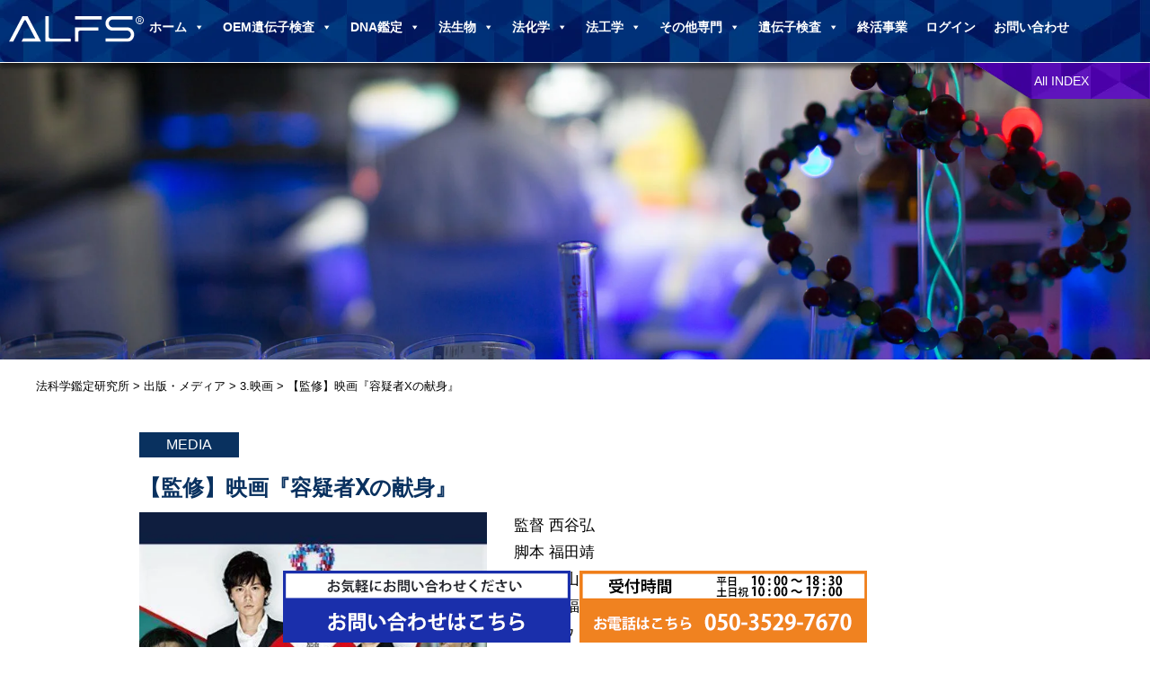

--- FILE ---
content_type: text/html; charset=UTF-8
request_url: https://alfs-inc.com/publish/%E5%AE%B9%E7%96%91%E8%80%85x%E3%81%AE%E7%8C%AE%E8%BA%AB/
body_size: 21714
content:
<!DOCTYPE html><html class="no-js" dir="ltr" lang="ja" prefix="og: https://ogp.me/ns#"><head> <script src="https://js.smartpay.co/messaging.js" data-merchant="pk_live_zCT2POHFWSezURkJSdriM" defer="defer"></script> <meta charset="UTF-8"><meta name="viewport" content="width=device-width,initial-scale=1.0"><meta name="google-site-verification" content="8-jg-45PvqKHZnn51dlZF733sI_EkZkxRLHuakDG-Qg" /><link rel="preconnect" href="https://fonts.gstatic.com"><link href="https://fonts.googleapis.com/css2?family=Josefin+Sans:wght@500&display=swap" rel="stylesheet"><style>img:is([sizes="auto" i], [sizes^="auto," i]) { contain-intrinsic-size: 3000px 1500px }</style><link media="all" href="https://alfs-inc.com/wp-content/cache/autoptimize/1/css/autoptimize_2f85d310cd7120c13db9263f4f970da5.css" rel="stylesheet"><title>【監修】映画『容疑者Xの献身』 - 法科学鑑定研究所</title><meta name="description" content="監督 西谷弘 脚本 福田靖 製作 亀山千広 出演者 福山雅治 柴咲コウ 北村一輝" /><meta name="robots" content="max-image-preview:large" /><meta name="google-site-verification" content="google-site-verification=eSdvlAmecWQ3BVisiz-EuTuTkZPdadJxhwcU37n-LI8" /><link rel="canonical" href="https://alfs-inc.com/publish/%e5%ae%b9%e7%96%91%e8%80%85x%e3%81%ae%e7%8c%ae%e8%ba%ab/" /><meta name="generator" content="All in One SEO (AIOSEO) 4.9.3" /><meta property="og:locale" content="ja_JP" /><meta property="og:site_name" content="法科学鑑定研究所 - Analysis Laboratory of Forensic Science" /><meta property="og:type" content="article" /><meta property="og:title" content="【監修】映画『容疑者Xの献身』 - 法科学鑑定研究所" /><meta property="og:description" content="監督 西谷弘 脚本 福田靖 製作 亀山千広 出演者 福山雅治 柴咲コウ 北村一輝" /><meta property="og:url" content="https://alfs-inc.com/publish/%e5%ae%b9%e7%96%91%e8%80%85x%e3%81%ae%e7%8c%ae%e8%ba%ab/" /><meta property="og:image" content="https://alfs-inc.com/wp-content/uploads/2021/10/sns.png" /><meta property="og:image:secure_url" content="https://alfs-inc.com/wp-content/uploads/2021/10/sns.png" /><meta property="og:image:width" content="949" /><meta property="og:image:height" content="632" /><meta property="article:published_time" content="2008-10-04T03:00:00+00:00" /><meta property="article:modified_time" content="2023-01-13T02:30:56+00:00" /><meta property="article:publisher" content="https://www.facebook.com/alfs.official/" /><meta name="twitter:card" content="summary" /><meta name="twitter:site" content="@alfs_official" /><meta name="twitter:title" content="【監修】映画『容疑者Xの献身』 - 法科学鑑定研究所" /><meta name="twitter:description" content="監督 西谷弘 脚本 福田靖 製作 亀山千広 出演者 福山雅治 柴咲コウ 北村一輝" /><meta name="twitter:image" content="https://alfs-inc.com/wp-content/uploads/2021/10/sns.png" />  <script data-cfasync="false" data-pagespeed-no-defer>var gtm4wp_datalayer_name = "dataLayer";
	var dataLayer = dataLayer || [];</script> <link rel='dns-prefetch' href='//ajaxzip3.github.io' />  <script type="text/javascript">window._wpemojiSettings = {"baseUrl":"https:\/\/s.w.org\/images\/core\/emoji\/16.0.1\/72x72\/","ext":".png","svgUrl":"https:\/\/s.w.org\/images\/core\/emoji\/16.0.1\/svg\/","svgExt":".svg","source":{"concatemoji":"https:\/\/alfs-inc.com\/wp-includes\/js\/wp-emoji-release.min.js?ver=6.8.3"}};
/*! This file is auto-generated */
!function(s,n){var o,i,e;function c(e){try{var t={supportTests:e,timestamp:(new Date).valueOf()};sessionStorage.setItem(o,JSON.stringify(t))}catch(e){}}function p(e,t,n){e.clearRect(0,0,e.canvas.width,e.canvas.height),e.fillText(t,0,0);var t=new Uint32Array(e.getImageData(0,0,e.canvas.width,e.canvas.height).data),a=(e.clearRect(0,0,e.canvas.width,e.canvas.height),e.fillText(n,0,0),new Uint32Array(e.getImageData(0,0,e.canvas.width,e.canvas.height).data));return t.every(function(e,t){return e===a[t]})}function u(e,t){e.clearRect(0,0,e.canvas.width,e.canvas.height),e.fillText(t,0,0);for(var n=e.getImageData(16,16,1,1),a=0;a<n.data.length;a++)if(0!==n.data[a])return!1;return!0}function f(e,t,n,a){switch(t){case"flag":return n(e,"\ud83c\udff3\ufe0f\u200d\u26a7\ufe0f","\ud83c\udff3\ufe0f\u200b\u26a7\ufe0f")?!1:!n(e,"\ud83c\udde8\ud83c\uddf6","\ud83c\udde8\u200b\ud83c\uddf6")&&!n(e,"\ud83c\udff4\udb40\udc67\udb40\udc62\udb40\udc65\udb40\udc6e\udb40\udc67\udb40\udc7f","\ud83c\udff4\u200b\udb40\udc67\u200b\udb40\udc62\u200b\udb40\udc65\u200b\udb40\udc6e\u200b\udb40\udc67\u200b\udb40\udc7f");case"emoji":return!a(e,"\ud83e\udedf")}return!1}function g(e,t,n,a){var r="undefined"!=typeof WorkerGlobalScope&&self instanceof WorkerGlobalScope?new OffscreenCanvas(300,150):s.createElement("canvas"),o=r.getContext("2d",{willReadFrequently:!0}),i=(o.textBaseline="top",o.font="600 32px Arial",{});return e.forEach(function(e){i[e]=t(o,e,n,a)}),i}function t(e){var t=s.createElement("script");t.src=e,t.defer=!0,s.head.appendChild(t)}"undefined"!=typeof Promise&&(o="wpEmojiSettingsSupports",i=["flag","emoji"],n.supports={everything:!0,everythingExceptFlag:!0},e=new Promise(function(e){s.addEventListener("DOMContentLoaded",e,{once:!0})}),new Promise(function(t){var n=function(){try{var e=JSON.parse(sessionStorage.getItem(o));if("object"==typeof e&&"number"==typeof e.timestamp&&(new Date).valueOf()<e.timestamp+604800&&"object"==typeof e.supportTests)return e.supportTests}catch(e){}return null}();if(!n){if("undefined"!=typeof Worker&&"undefined"!=typeof OffscreenCanvas&&"undefined"!=typeof URL&&URL.createObjectURL&&"undefined"!=typeof Blob)try{var e="postMessage("+g.toString()+"("+[JSON.stringify(i),f.toString(),p.toString(),u.toString()].join(",")+"));",a=new Blob([e],{type:"text/javascript"}),r=new Worker(URL.createObjectURL(a),{name:"wpTestEmojiSupports"});return void(r.onmessage=function(e){c(n=e.data),r.terminate(),t(n)})}catch(e){}c(n=g(i,f,p,u))}t(n)}).then(function(e){for(var t in e)n.supports[t]=e[t],n.supports.everything=n.supports.everything&&n.supports[t],"flag"!==t&&(n.supports.everythingExceptFlag=n.supports.everythingExceptFlag&&n.supports[t]);n.supports.everythingExceptFlag=n.supports.everythingExceptFlag&&!n.supports.flag,n.DOMReady=!1,n.readyCallback=function(){n.DOMReady=!0}}).then(function(){return e}).then(function(){var e;n.supports.everything||(n.readyCallback(),(e=n.source||{}).concatemoji?t(e.concatemoji):e.wpemoji&&e.twemoji&&(t(e.twemoji),t(e.wpemoji)))}))}((window,document),window._wpemojiSettings);</script> <style id='wp-emoji-styles-inline-css' type='text/css'>img.wp-smiley, img.emoji {
		display: inline !important;
		border: none !important;
		box-shadow: none !important;
		height: 1em !important;
		width: 1em !important;
		margin: 0 0.07em !important;
		vertical-align: -0.1em !important;
		background: none !important;
		padding: 0 !important;
	}</style><style id='classic-theme-styles-inline-css' type='text/css'>/*! This file is auto-generated */
.wp-block-button__link{color:#fff;background-color:#32373c;border-radius:9999px;box-shadow:none;text-decoration:none;padding:calc(.667em + 2px) calc(1.333em + 2px);font-size:1.125em}.wp-block-file__button{background:#32373c;color:#fff;text-decoration:none}</style><style id='global-styles-inline-css' type='text/css'>:root{--wp--preset--aspect-ratio--square: 1;--wp--preset--aspect-ratio--4-3: 4/3;--wp--preset--aspect-ratio--3-4: 3/4;--wp--preset--aspect-ratio--3-2: 3/2;--wp--preset--aspect-ratio--2-3: 2/3;--wp--preset--aspect-ratio--16-9: 16/9;--wp--preset--aspect-ratio--9-16: 9/16;--wp--preset--color--black: #000000;--wp--preset--color--cyan-bluish-gray: #abb8c3;--wp--preset--color--white: #ffffff;--wp--preset--color--pale-pink: #f78da7;--wp--preset--color--vivid-red: #cf2e2e;--wp--preset--color--luminous-vivid-orange: #ff6900;--wp--preset--color--luminous-vivid-amber: #fcb900;--wp--preset--color--light-green-cyan: #7bdcb5;--wp--preset--color--vivid-green-cyan: #00d084;--wp--preset--color--pale-cyan-blue: #8ed1fc;--wp--preset--color--vivid-cyan-blue: #0693e3;--wp--preset--color--vivid-purple: #9b51e0;--wp--preset--gradient--vivid-cyan-blue-to-vivid-purple: linear-gradient(135deg,rgba(6,147,227,1) 0%,rgb(155,81,224) 100%);--wp--preset--gradient--light-green-cyan-to-vivid-green-cyan: linear-gradient(135deg,rgb(122,220,180) 0%,rgb(0,208,130) 100%);--wp--preset--gradient--luminous-vivid-amber-to-luminous-vivid-orange: linear-gradient(135deg,rgba(252,185,0,1) 0%,rgba(255,105,0,1) 100%);--wp--preset--gradient--luminous-vivid-orange-to-vivid-red: linear-gradient(135deg,rgba(255,105,0,1) 0%,rgb(207,46,46) 100%);--wp--preset--gradient--very-light-gray-to-cyan-bluish-gray: linear-gradient(135deg,rgb(238,238,238) 0%,rgb(169,184,195) 100%);--wp--preset--gradient--cool-to-warm-spectrum: linear-gradient(135deg,rgb(74,234,220) 0%,rgb(151,120,209) 20%,rgb(207,42,186) 40%,rgb(238,44,130) 60%,rgb(251,105,98) 80%,rgb(254,248,76) 100%);--wp--preset--gradient--blush-light-purple: linear-gradient(135deg,rgb(255,206,236) 0%,rgb(152,150,240) 100%);--wp--preset--gradient--blush-bordeaux: linear-gradient(135deg,rgb(254,205,165) 0%,rgb(254,45,45) 50%,rgb(107,0,62) 100%);--wp--preset--gradient--luminous-dusk: linear-gradient(135deg,rgb(255,203,112) 0%,rgb(199,81,192) 50%,rgb(65,88,208) 100%);--wp--preset--gradient--pale-ocean: linear-gradient(135deg,rgb(255,245,203) 0%,rgb(182,227,212) 50%,rgb(51,167,181) 100%);--wp--preset--gradient--electric-grass: linear-gradient(135deg,rgb(202,248,128) 0%,rgb(113,206,126) 100%);--wp--preset--gradient--midnight: linear-gradient(135deg,rgb(2,3,129) 0%,rgb(40,116,252) 100%);--wp--preset--font-size--small: 13px;--wp--preset--font-size--medium: 20px;--wp--preset--font-size--large: 36px;--wp--preset--font-size--x-large: 42px;--wp--preset--spacing--20: 0.44rem;--wp--preset--spacing--30: 0.67rem;--wp--preset--spacing--40: 1rem;--wp--preset--spacing--50: 1.5rem;--wp--preset--spacing--60: 2.25rem;--wp--preset--spacing--70: 3.38rem;--wp--preset--spacing--80: 5.06rem;--wp--preset--shadow--natural: 6px 6px 9px rgba(0, 0, 0, 0.2);--wp--preset--shadow--deep: 12px 12px 50px rgba(0, 0, 0, 0.4);--wp--preset--shadow--sharp: 6px 6px 0px rgba(0, 0, 0, 0.2);--wp--preset--shadow--outlined: 6px 6px 0px -3px rgba(255, 255, 255, 1), 6px 6px rgba(0, 0, 0, 1);--wp--preset--shadow--crisp: 6px 6px 0px rgba(0, 0, 0, 1);}:where(.is-layout-flex){gap: 0.5em;}:where(.is-layout-grid){gap: 0.5em;}body .is-layout-flex{display: flex;}.is-layout-flex{flex-wrap: wrap;align-items: center;}.is-layout-flex > :is(*, div){margin: 0;}body .is-layout-grid{display: grid;}.is-layout-grid > :is(*, div){margin: 0;}:where(.wp-block-columns.is-layout-flex){gap: 2em;}:where(.wp-block-columns.is-layout-grid){gap: 2em;}:where(.wp-block-post-template.is-layout-flex){gap: 1.25em;}:where(.wp-block-post-template.is-layout-grid){gap: 1.25em;}.has-black-color{color: var(--wp--preset--color--black) !important;}.has-cyan-bluish-gray-color{color: var(--wp--preset--color--cyan-bluish-gray) !important;}.has-white-color{color: var(--wp--preset--color--white) !important;}.has-pale-pink-color{color: var(--wp--preset--color--pale-pink) !important;}.has-vivid-red-color{color: var(--wp--preset--color--vivid-red) !important;}.has-luminous-vivid-orange-color{color: var(--wp--preset--color--luminous-vivid-orange) !important;}.has-luminous-vivid-amber-color{color: var(--wp--preset--color--luminous-vivid-amber) !important;}.has-light-green-cyan-color{color: var(--wp--preset--color--light-green-cyan) !important;}.has-vivid-green-cyan-color{color: var(--wp--preset--color--vivid-green-cyan) !important;}.has-pale-cyan-blue-color{color: var(--wp--preset--color--pale-cyan-blue) !important;}.has-vivid-cyan-blue-color{color: var(--wp--preset--color--vivid-cyan-blue) !important;}.has-vivid-purple-color{color: var(--wp--preset--color--vivid-purple) !important;}.has-black-background-color{background-color: var(--wp--preset--color--black) !important;}.has-cyan-bluish-gray-background-color{background-color: var(--wp--preset--color--cyan-bluish-gray) !important;}.has-white-background-color{background-color: var(--wp--preset--color--white) !important;}.has-pale-pink-background-color{background-color: var(--wp--preset--color--pale-pink) !important;}.has-vivid-red-background-color{background-color: var(--wp--preset--color--vivid-red) !important;}.has-luminous-vivid-orange-background-color{background-color: var(--wp--preset--color--luminous-vivid-orange) !important;}.has-luminous-vivid-amber-background-color{background-color: var(--wp--preset--color--luminous-vivid-amber) !important;}.has-light-green-cyan-background-color{background-color: var(--wp--preset--color--light-green-cyan) !important;}.has-vivid-green-cyan-background-color{background-color: var(--wp--preset--color--vivid-green-cyan) !important;}.has-pale-cyan-blue-background-color{background-color: var(--wp--preset--color--pale-cyan-blue) !important;}.has-vivid-cyan-blue-background-color{background-color: var(--wp--preset--color--vivid-cyan-blue) !important;}.has-vivid-purple-background-color{background-color: var(--wp--preset--color--vivid-purple) !important;}.has-black-border-color{border-color: var(--wp--preset--color--black) !important;}.has-cyan-bluish-gray-border-color{border-color: var(--wp--preset--color--cyan-bluish-gray) !important;}.has-white-border-color{border-color: var(--wp--preset--color--white) !important;}.has-pale-pink-border-color{border-color: var(--wp--preset--color--pale-pink) !important;}.has-vivid-red-border-color{border-color: var(--wp--preset--color--vivid-red) !important;}.has-luminous-vivid-orange-border-color{border-color: var(--wp--preset--color--luminous-vivid-orange) !important;}.has-luminous-vivid-amber-border-color{border-color: var(--wp--preset--color--luminous-vivid-amber) !important;}.has-light-green-cyan-border-color{border-color: var(--wp--preset--color--light-green-cyan) !important;}.has-vivid-green-cyan-border-color{border-color: var(--wp--preset--color--vivid-green-cyan) !important;}.has-pale-cyan-blue-border-color{border-color: var(--wp--preset--color--pale-cyan-blue) !important;}.has-vivid-cyan-blue-border-color{border-color: var(--wp--preset--color--vivid-cyan-blue) !important;}.has-vivid-purple-border-color{border-color: var(--wp--preset--color--vivid-purple) !important;}.has-vivid-cyan-blue-to-vivid-purple-gradient-background{background: var(--wp--preset--gradient--vivid-cyan-blue-to-vivid-purple) !important;}.has-light-green-cyan-to-vivid-green-cyan-gradient-background{background: var(--wp--preset--gradient--light-green-cyan-to-vivid-green-cyan) !important;}.has-luminous-vivid-amber-to-luminous-vivid-orange-gradient-background{background: var(--wp--preset--gradient--luminous-vivid-amber-to-luminous-vivid-orange) !important;}.has-luminous-vivid-orange-to-vivid-red-gradient-background{background: var(--wp--preset--gradient--luminous-vivid-orange-to-vivid-red) !important;}.has-very-light-gray-to-cyan-bluish-gray-gradient-background{background: var(--wp--preset--gradient--very-light-gray-to-cyan-bluish-gray) !important;}.has-cool-to-warm-spectrum-gradient-background{background: var(--wp--preset--gradient--cool-to-warm-spectrum) !important;}.has-blush-light-purple-gradient-background{background: var(--wp--preset--gradient--blush-light-purple) !important;}.has-blush-bordeaux-gradient-background{background: var(--wp--preset--gradient--blush-bordeaux) !important;}.has-luminous-dusk-gradient-background{background: var(--wp--preset--gradient--luminous-dusk) !important;}.has-pale-ocean-gradient-background{background: var(--wp--preset--gradient--pale-ocean) !important;}.has-electric-grass-gradient-background{background: var(--wp--preset--gradient--electric-grass) !important;}.has-midnight-gradient-background{background: var(--wp--preset--gradient--midnight) !important;}.has-small-font-size{font-size: var(--wp--preset--font-size--small) !important;}.has-medium-font-size{font-size: var(--wp--preset--font-size--medium) !important;}.has-large-font-size{font-size: var(--wp--preset--font-size--large) !important;}.has-x-large-font-size{font-size: var(--wp--preset--font-size--x-large) !important;}
:where(.wp-block-post-template.is-layout-flex){gap: 1.25em;}:where(.wp-block-post-template.is-layout-grid){gap: 1.25em;}
:where(.wp-block-columns.is-layout-flex){gap: 2em;}:where(.wp-block-columns.is-layout-grid){gap: 2em;}
:root :where(.wp-block-pullquote){font-size: 1.5em;line-height: 1.6;}</style><link rel='stylesheet' id='megamenu-css' href='https://alfs-inc.com/wp-content/cache/autoptimize/1/css/autoptimize_single_0f1b7b5b597e99b78ae95775cba3b15b.css?ver=68fdb0' type='text/css' media='all' /><link rel='stylesheet' id='dashicons-css' href='https://alfs-inc.com/wp-includes/css/dashicons.min.css?ver=6.8.3' type='text/css' media='all' /> <script type="text/javascript" src="https://alfs-inc.com/wp-content/plugins/qa-heatmap-analytics/js/polyfill/object_assign.js?ver=4.1.2.1" id="qahm-polyfill-object-assign-js"></script> <script type="text/javascript" id="qahm-behavioral-data-init-js-before">var qahm = qahm || {}; let obj = {"ajax_url":"https:\/\/alfs-inc.com\/wp-admin\/admin-ajax.php","plugin_dir_url":"https:\/\/alfs-inc.com\/wp-content\/plugins\/qa-heatmap-analytics\/","tracking_hash":"dfe93aca7d83f07b","nonce_init":"5db4a270cd","nonce_behavioral":"892051a6c2","const_debug_level":{"release":0,"staging":1,"debug":2},"const_debug":0,"type":"p","id":485,"dev001":false,"dev002":false,"dev003":false,"cookieMode":false}; qahm = Object.assign( qahm, obj );</script> <script type="text/javascript" src="https://alfs-inc.com/wp-content/plugins/qa-heatmap-analytics/js/behavioral-data-init.js?ver=4.1.2.1" id="qahm-behavioral-data-init-js"></script> <script type="text/javascript" src="https://alfs-inc.com/wp-includes/js/jquery/jquery.min.js?ver=3.7.1" id="jquery-core-js"></script> <script type="text/javascript" src="https://alfs-inc.com/wp-includes/js/jquery/jquery-migrate.min.js?ver=3.4.1" id="jquery-migrate-js"></script> <script type="text/javascript" src="https://alfs-inc.com/wp-content/plugins/qa-heatmap-analytics/js/common.js?ver=4.1.2.1" id="qahm-common-js"></script> <link rel="https://api.w.org/" href="https://alfs-inc.com/wp-json/" /><link rel="alternate" title="JSON" type="application/json" href="https://alfs-inc.com/wp-json/wp/v2/publish/485" /><link rel="EditURI" type="application/rsd+xml" title="RSD" href="https://alfs-inc.com/xmlrpc.php?rsd" /><meta name="generator" content="WordPress 6.8.3" /><link rel='shortlink' href='https://alfs-inc.com/?p=485' /><link rel="alternate" title="oEmbed (JSON)" type="application/json+oembed" href="https://alfs-inc.com/wp-json/oembed/1.0/embed?url=https%3A%2F%2Falfs-inc.com%2Fpublish%2F%25e5%25ae%25b9%25e7%2596%2591%25e8%2580%2585x%25e3%2581%25ae%25e7%258c%25ae%25e8%25ba%25ab%2F" /><link rel="alternate" title="oEmbed (XML)" type="text/xml+oembed" href="https://alfs-inc.com/wp-json/oembed/1.0/embed?url=https%3A%2F%2Falfs-inc.com%2Fpublish%2F%25e5%25ae%25b9%25e7%2596%2591%25e8%2580%2585x%25e3%2581%25ae%25e7%258c%25ae%25e8%25ba%25ab%2F&#038;format=xml" />  <script async src="https://www.googletagmanager.com/gtag/js?id=UA-228475957-1"></script> <script>window.dataLayer = window.dataLayer || [];
  function gtag(){dataLayer.push(arguments);}
  gtag('js', new Date());

  gtag('config', 'UA-228475957-1');
  gtag('config', 'AW-10855534850');</script>  <script>(function(w,d,s,l,i){w[l]=w[l]||[];w[l].push({'gtm.start':
new Date().getTime(),event:'gtm.js'});var f=d.getElementsByTagName(s)[0],
j=d.createElement(s),dl=l!='dataLayer'?'&l='+l:'';j.async=true;j.src=
'https://www.googletagmanager.com/gtm.js?id='+i+dl;f.parentNode.insertBefore(j,f);
})(window,document,'script','dataLayer','GTM-WXJX9Q8');</script>    <script data-cfasync="false" data-pagespeed-no-defer type="text/javascript">var dataLayer_content = {"pagePostType":"publish","pagePostType2":"single-publish","pagePostAuthor":"dioekb@530fws"};
	dataLayer.push( dataLayer_content );</script> <script data-cfasync="false" data-pagespeed-no-defer type="text/javascript">console.warn && console.warn("[GTM4WP] Google Tag Manager container code placement set to OFF !!!");
	console.warn && console.warn("[GTM4WP] Data layer codes are active but GTM container must be loaded using custom coding !!!");</script> <style type="text/css">.recentcomments a{display:inline !important;padding:0 !important;margin:0 !important;}</style> <script type="application/ld+json" class="saswp-schema-markup-output">[{"@context":"https:\/\/schema.org\/","@graph":[{"@context":"https:\/\/schema.org\/","@type":"SiteNavigationElement","@id":"https:\/\/alfs-inc.com#gNav","name":"\u30db\u30fc\u30e0","url":"https:\/\/alfs-inc.com\/"},{"@context":"https:\/\/schema.org\/","@type":"SiteNavigationElement","@id":"https:\/\/alfs-inc.com#gNav","name":"\u4f01\u696d\u60c5\u5831\/\u30a2\u30af\u30bb\u30b9","url":"https:\/\/alfs-inc.com\/about\/"},{"@context":"https:\/\/schema.org\/","@type":"SiteNavigationElement","@id":"https:\/\/alfs-inc.com#gNav","name":"\u4e3b\u306a\u53d6\u5f15\u5148","url":"https:\/\/alfs-inc.com\/suppliers\/"},{"@context":"https:\/\/schema.org\/","@type":"SiteNavigationElement","@id":"https:\/\/alfs-inc.com#gNav","name":"\u5f01\u8b77\u58eb\u5354\u540c\u7d44\u5408\u7279\u7d04\u5e97","url":"https:\/\/alfs-inc.com\/lawyers-coop\/"},{"@context":"https:\/\/schema.org\/","@type":"SiteNavigationElement","@id":"https:\/\/alfs-inc.com#gNav","name":"\u5b66\u8853\u8ad6\u6587\u4e00\u89a7","url":"https:\/\/alfs-inc.com\/treatise\/"},{"@context":"https:\/\/schema.org\/","@type":"SiteNavigationElement","@id":"https:\/\/alfs-inc.com#gNav","name":"\u66f8\u7c4d\u4e00\u89a7","url":"https:\/\/alfs-inc.com\/books\/"},{"@context":"https:\/\/schema.org\/","@type":"SiteNavigationElement","@id":"https:\/\/alfs-inc.com#gNav","name":"\u30e1\u30c7\u30a3\u30a2\u51fa\u6f14\/\u51fa\u7248","url":"https:\/\/alfs-inc.com\/publish\/"},{"@context":"https:\/\/schema.org\/","@type":"SiteNavigationElement","@id":"https:\/\/alfs-inc.com#gNav","name":"\u63a1\u7528\u60c5\u5831","url":"https:\/\/alfs-inc.com\/recruit\/"},{"@context":"https:\/\/schema.org\/","@type":"SiteNavigationElement","@id":"https:\/\/alfs-inc.com#gNav","name":"OEM\u907a\u4f1d\u5b50\u691c\u67fb","url":"https:\/\/alfs-inc.com\/oem\/"},{"@context":"https:\/\/schema.org\/","@type":"SiteNavigationElement","@id":"https:\/\/alfs-inc.com#gNav","name":"OEM\u907a\u4f1d\u5b50\u691c\u67fb\uff65\u958b\u767a","url":"https:\/\/alfs-inc.com\/oem\/"},{"@context":"https:\/\/schema.org\/","@type":"SiteNavigationElement","@id":"https:\/\/alfs-inc.com#gNav","name":"\u30fbDNA\u9451\u5b9a\u90e8\u9580","url":"https:\/\/alfs-inc.com\/dna_testing_system\/"},{"@context":"https:\/\/schema.org\/","@type":"SiteNavigationElement","@id":"https:\/\/alfs-inc.com#gNav","name":"\u30fb\u4f53\u8cea\u907a\u4f1d\u5b50\u691c\u67fb\u90e8\u9580","url":"https:\/\/alfs-inc.com\/constitution_gene_test\/"},{"@context":"https:\/\/schema.org\/","@type":"SiteNavigationElement","@id":"https:\/\/alfs-inc.com#gNav","name":"\u30fb\u533b\u7642\u7cfb\u907a\u4f1d\u5b50\u691c\u67fb\u90e8\u9580","url":"https:\/\/alfs-inc.com\/medical_system\/"},{"@context":"https:\/\/schema.org\/","@type":"SiteNavigationElement","@id":"https:\/\/alfs-inc.com#gNav","name":"\u30fbOEM\u8cc7\u6599\u8acb\u6c42","url":"https:\/\/alfs-inc.com\/oem\/form\/"},{"@context":"https:\/\/schema.org\/","@type":"SiteNavigationElement","@id":"https:\/\/alfs-inc.com#gNav","name":"DNA\u9451\u5b9a","url":"https:\/\/alfs-inc.com\/dna\/"},{"@context":"https:\/\/schema.org\/","@type":"SiteNavigationElement","@id":"https:\/\/alfs-inc.com#gNav","name":"DNA\u89aa\u5b50\u9451\u5b9a","url":"https:\/\/alfs-inc.com\/dna\/dna-parent\/"},{"@context":"https:\/\/schema.org\/","@type":"SiteNavigationElement","@id":"https:\/\/alfs-inc.com#gNav","name":"\u598a\u5a20\u4e2dDNA\u89aa\u5b50\u9451\u5b9a","url":"https:\/\/alfs-inc.com\/dna\/dna-pre\/"},{"@context":"https:\/\/schema.org\/","@type":"SiteNavigationElement","@id":"https:\/\/alfs-inc.com#gNav","name":"\u6d6e\u6c17\u30fb\u4e0d\u502b\u306eDNA\u691c\u67fb","url":"https:\/\/alfs-inc.com\/dna\/uwaki\/"},{"@context":"https:\/\/schema.org\/","@type":"SiteNavigationElement","@id":"https:\/\/alfs-inc.com#gNav","name":"DNA\u9451\u5b9a\u8cbb\u7528\u4e00\u89a7","url":"https:\/\/alfs-inc.com\/dna\/dna-price\/"},{"@context":"https:\/\/schema.org\/","@type":"SiteNavigationElement","@id":"https:\/\/alfs-inc.com#gNav","name":"DNA\u8840\u7e01\u9451\u5b9a(\u5144\u5f1f\u306a\u3069)","url":"https:\/\/alfs-inc.com\/dna\/dna-brother\/"},{"@context":"https:\/\/schema.org\/","@type":"SiteNavigationElement","@id":"https:\/\/alfs-inc.com#gNav","name":"\u4e00\u822c\u30b5\u30f3\u30d7\u30eb\u304b\u3089\u306eDNA\u9451\u5b9a","url":"https:\/\/alfs-inc.com\/dna-testpiece\/"},{"@context":"https:\/\/schema.org\/","@type":"SiteNavigationElement","@id":"https:\/\/alfs-inc.com#gNav","name":"DNA\u9451\u5b9a \u5631\u8a17\/\u7167\u4f1a\u5b9f\u7e3e","url":"https:\/\/alfs-inc.com\/actual\/"},{"@context":"https:\/\/schema.org\/","@type":"SiteNavigationElement","@id":"https:\/\/alfs-inc.com#gNav","name":"\u6cd5\u751f\u7269","url":"https:\/\/alfs-inc.com\/bio\/"},{"@context":"https:\/\/schema.org\/","@type":"SiteNavigationElement","@id":"https:\/\/alfs-inc.com#gNav","name":"\u6cd5\u751f\u7269\u30db\u30fc\u30e0","url":"https:\/\/alfs-inc.com\/bio\/"},{"@context":"https:\/\/schema.org\/","@type":"SiteNavigationElement","@id":"https:\/\/alfs-inc.com#gNav","name":"\u8840\u75d5\u5206\u6790\u30fb\u8840\u75d5\u9451\u5b9a","url":"https:\/\/alfs-inc.com\/bio\/bloodstain\/"},{"@context":"https:\/\/schema.org\/","@type":"SiteNavigationElement","@id":"https:\/\/alfs-inc.com#gNav","name":"\u7cbe\u6db2\u5224\u5b9a","url":"https:\/\/alfs-inc.com\/bio\/seminal\/"},{"@context":"https:\/\/schema.org\/","@type":"SiteNavigationElement","@id":"https:\/\/alfs-inc.com#gNav","name":"\u6bdb\u9aea\u9451\u5b9a","url":"https:\/\/alfs-inc.com\/bio\/hair\/"},{"@context":"https:\/\/schema.org\/","@type":"SiteNavigationElement","@id":"https:\/\/alfs-inc.com#gNav","name":"\u6cd5\u5316\u5b66","url":"https:\/\/alfs-inc.com\/che\/"},{"@context":"https:\/\/schema.org\/","@type":"SiteNavigationElement","@id":"https:\/\/alfs-inc.com#gNav","name":"\u6cd5\u5316\u5b66\u30db\u30fc\u30e0","url":"https:\/\/alfs-inc.com\/che\/"},{"@context":"https:\/\/schema.org\/","@type":"SiteNavigationElement","@id":"https:\/\/alfs-inc.com#gNav","name":"\u85ac\u6bd2\u7269\u5206\u6790","url":"https:\/\/alfs-inc.com\/che\/toxicology\/"},{"@context":"https:\/\/schema.org\/","@type":"SiteNavigationElement","@id":"https:\/\/alfs-inc.com#gNav","name":"\u6210\u5206\u5206\u6790","url":"https:\/\/alfs-inc.com\/che\/analysis\/"},{"@context":"https:\/\/schema.org\/","@type":"SiteNavigationElement","@id":"https:\/\/alfs-inc.com#gNav","name":"\u5857\u88c5\uff06\u5857\u819c\u7247\u304b\u3089\u306e\u5206\u6790","url":"\/eng\/accident\/accident-coating-base\/"},{"@context":"https:\/\/schema.org\/","@type":"SiteNavigationElement","@id":"https:\/\/alfs-inc.com#gNav","name":"\u30c9\u30a2\u30d1\u30f3\u30c1\uff01\u691c\u67fb\u30b5\u30fc\u30d3\u30b9","url":"https:\/\/alfs-inc.com\/eng\/accident\/ding_trouble\/"},{"@context":"https:\/\/schema.org\/","@type":"SiteNavigationElement","@id":"https:\/\/alfs-inc.com#gNav","name":"\u6cd5\u5de5\u5b66","url":"https:\/\/alfs-inc.com\/eng\/"},{"@context":"https:\/\/schema.org\/","@type":"SiteNavigationElement","@id":"https:\/\/alfs-inc.com#gNav","name":"\u6cd5\u5de5\u5b66\u30db\u30fc\u30e0","url":"https:\/\/alfs-inc.com\/eng\/"},{"@context":"https:\/\/schema.org\/","@type":"SiteNavigationElement","@id":"https:\/\/alfs-inc.com#gNav","name":"\u6307\u7d0b\u9451\u5b9a","url":"https:\/\/alfs-inc.com\/eng\/fingerprint\/"},{"@context":"https:\/\/schema.org\/","@type":"SiteNavigationElement","@id":"https:\/\/alfs-inc.com#gNav","name":"\u7b46\u8de1\u9451\u5b9a","url":"https:\/\/alfs-inc.com\/eng\/handwriting\/"},{"@context":"https:\/\/schema.org\/","@type":"SiteNavigationElement","@id":"https:\/\/alfs-inc.com#gNav","name":"\u706b\u707d\u9451\u5b9a","url":"https:\/\/alfs-inc.com\/eng\/firesciences\/"},{"@context":"https:\/\/schema.org\/","@type":"SiteNavigationElement","@id":"https:\/\/alfs-inc.com#gNav","name":"\u4ea4\u901a\u4e8b\u6545\u9451\u5b9a","url":"https:\/\/alfs-inc.com\/eng\/accident\/"},{"@context":"https:\/\/schema.org\/","@type":"SiteNavigationElement","@id":"https:\/\/alfs-inc.com#gNav","name":"\u97f3\u58f0\/\u58f0\u7d0b\u9451\u5b9a","url":"https:\/\/alfs-inc.com\/cri\/voice\/"},{"@context":"https:\/\/schema.org\/","@type":"SiteNavigationElement","@id":"https:\/\/alfs-inc.com#gNav","name":"\u305d\u306e\u4ed6\u5c02\u9580","url":"https:\/\/alfs-inc.com\/cri\/"},{"@context":"https:\/\/schema.org\/","@type":"SiteNavigationElement","@id":"https:\/\/alfs-inc.com#gNav","name":"\u305d\u306e\u4ed6\u5c02\u9580\u30db\u30fc\u30e0","url":"https:\/\/alfs-inc.com\/cri\/"},{"@context":"https:\/\/schema.org\/","@type":"SiteNavigationElement","@id":"https:\/\/alfs-inc.com#gNav","name":"\u753b\u50cf\u89e3\u6790","url":"https:\/\/alfs-inc.com\/cri\/imageanalysis\/"},{"@context":"https:\/\/schema.org\/","@type":"SiteNavigationElement","@id":"https:\/\/alfs-inc.com#gNav","name":"DNA\u30d0\u30f3\u30af","url":"https:\/\/alfs-inc.com\/dna\/dnabank-service\/"},{"@context":"https:\/\/schema.org\/","@type":"SiteNavigationElement","@id":"https:\/\/alfs-inc.com#gNav","name":"\u533b\u7642\u9451\u5b9a\uff0f\u533b\u5b66\u610f\u898b\u66f8","url":"https:\/\/alfs-inc.com\/eng\/accident\/medical_appraisal\/"},{"@context":"https:\/\/schema.org\/","@type":"SiteNavigationElement","@id":"https:\/\/alfs-inc.com#gNav","name":"FD258\u6307\u7d0b\u30ab\u30fc\u30c9","url":"https:\/\/alfs-inc.com\/eng\/fingerprint\/fd-258-fingerprintcard\/"},{"@context":"https:\/\/schema.org\/","@type":"SiteNavigationElement","@id":"https:\/\/alfs-inc.com#gNav","name":"\u7570\u7269\u6df7\u5165\u691c\u67fb\u30fb\u5bfe\u7b56","url":"https:\/\/alfs-inc.com\/cri\/particle\/"},{"@context":"https:\/\/schema.org\/","@type":"SiteNavigationElement","@id":"https:\/\/alfs-inc.com#gNav","name":"\u507d\u9020\uff0f\u6539\u3056\u3093\u89e3\u6790","url":"https:\/\/alfs-inc.com\/cri\/forgery\/"},{"@context":"https:\/\/schema.org\/","@type":"SiteNavigationElement","@id":"https:\/\/alfs-inc.com#gNav","name":"\u907a\u4f1d\u5b50\u691c\u67fb","url":"https:\/\/alfs-inc.com\/igeno\/"},{"@context":"https:\/\/schema.org\/","@type":"SiteNavigationElement","@id":"https:\/\/alfs-inc.com#gNav","name":"\u5b50\u3069\u3082\u201d\u80fd\u529b\uff65\u611f\u6027\u201d \u907a\u4f1d\u5b50\u691c\u67fb","url":"https:\/\/alfs-inc.com\/igeno\/child-ability"},{"@context":"https:\/\/schema.org\/","@type":"SiteNavigationElement","@id":"https:\/\/alfs-inc.com#gNav","name":"\u30d1\u30fc\u30bd\u30ca\u30ea\u30c6\u30a3\u907a\u4f1d\u5b50\u691c\u67fb","url":"https:\/\/alfs-inc.com\/igeno\/personality"},{"@context":"https:\/\/schema.org\/","@type":"SiteNavigationElement","@id":"https:\/\/alfs-inc.com#gNav","name":"\u30c0\u30a4\u30a8\u30c3\u30c8\u5bfe\u7b56 \u907a\u4f1d\u5b50\u691c\u67fb","url":"https:\/\/alfs-inc.com\/igeno\/igeno-shape"},{"@context":"https:\/\/schema.org\/","@type":"SiteNavigationElement","@id":"https:\/\/alfs-inc.com#gNav","name":"\u7f8e\u808c\u5bfe\u7b56 \u907a\u4f1d\u5b50\u691c\u67fb\u30ad\u30c3\u30c8","url":"https:\/\/alfs-inc.com\/igeno\/igeno-skin"},{"@context":"https:\/\/schema.org\/","@type":"SiteNavigationElement","@id":"https:\/\/alfs-inc.com#gNav","name":"\u7956\u5148\u30eb\u30fc\u30c4\u907a\u4f1d\u5b50\u691c\u67fb","url":"https:\/\/alfs-inc.com\/ancestral_roots_testing\/"},{"@context":"https:\/\/schema.org\/","@type":"SiteNavigationElement","@id":"https:\/\/alfs-inc.com#gNav","name":"\u30a2\u30eb\u30c4\u30cf\u30a4\u30de\u30fc\u75c5\u907a\u4f1d\u5b50\u691c\u67fb","url":"https:\/\/alfs-inc.com\/alzheimer\/"},{"@context":"https:\/\/schema.org\/","@type":"SiteNavigationElement","@id":"https:\/\/alfs-inc.com#gNav","name":"\u9577\u5bff\u907a\u4f1d\u5b50\u691c\u67fb","url":"https:\/\/alfs-inc.com\/longevity_gene_test\/"},{"@context":"https:\/\/schema.org\/","@type":"SiteNavigationElement","@id":"https:\/\/alfs-inc.com#gNav","name":"\u30ea\u30ad\u30c3\u30c9\u30d0\u30a4\u30aa\u30d7\u30b7\u30fc\u691c\u67fb","url":"https:\/\/alfs-inc.com\/liquid_biopsy\/"},{"@context":"https:\/\/schema.org\/","@type":"SiteNavigationElement","@id":"https:\/\/alfs-inc.com#gNav","name":"\u7761\u7720\u907a\u4f1d\u5b50\u691c\u67fb","url":"https:\/\/alfs-inc.com\/sleep_genetic_testing\/"},{"@context":"https:\/\/schema.org\/","@type":"SiteNavigationElement","@id":"https:\/\/alfs-inc.com#gNav","name":"\u30ed\u30b0\u30a4\u30f3","url":"https:\/\/alfs.lab-onlineshop.com\/mypage\/login"},{"@context":"https:\/\/schema.org\/","@type":"SiteNavigationElement","@id":"https:\/\/alfs-inc.com#gNav","name":"\u304a\u554f\u3044\u5408\u308f\u305b","url":"https:\/\/alfs-inc.com\/contact\/"}]},

{"@context":"https:\/\/schema.org\/","@type":"BreadcrumbList","@id":"https:\/\/alfs-inc.com\/publish\/%e5%ae%b9%e7%96%91%e8%80%85x%e3%81%ae%e7%8c%ae%e8%ba%ab\/#breadcrumb","itemListElement":[{"@type":"ListItem","position":1,"item":{"@id":"https:\/\/alfs-inc.com","name":"\u6cd5\u79d1\u5b66\u9451\u5b9a\u7814\u7a76\u6240"}},{"@type":"ListItem","position":2,"item":{"@id":"https:\/\/alfs-inc.com\/publish\/","name":"\u51fa\u7248\u30fb\u30e1\u30c7\u30a3\u30a2"}},{"@type":"ListItem","position":3,"item":{"@id":"https:\/\/alfs-inc.com\/publish\/%e5%ae%b9%e7%96%91%e8%80%85x%e3%81%ae%e7%8c%ae%e8%ba%ab\/","name":"\u3010\u76e3\u4fee\u3011\u6620\u753b\u300e\u5bb9\u7591\u8005X\u306e\u732e\u8eab\u300f"}}]},

{"@context":"https:\/\/schema.org\/","@type":"Organization","@id":"https:\/\/alfs-inc.com#Organization","name":"\u6cd5\u79d1\u5b66\u9451\u5b9a\u7814\u7a76\u6240\u2009\u682a\u5f0f\u4f1a\u793e","url":"https:\/\/alfs-inc.com","sameAs":[],"legalName":"Analysis Laboratory of Forensic Science, Inc.","logo":{"@type":"ImageObject","url":"http:\/\/alfs-inc.com\/wp-content\/uploads\/2021\/09\/logo512.png","width":"512","height":"512"},"contactPoint":{"@type":"ContactPoint","contactType":"customer support","telephone":"042-316-6199","url":"https:\/\/alfs-inc.com\/contact\/"},"image":[{"@type":"ImageObject","@id":"https:\/\/alfs-inc.com\/publish\/%e5%ae%b9%e7%96%91%e8%80%85x%e3%81%ae%e7%8c%ae%e8%ba%ab\/#primaryimage","url":"https:\/\/alfs-inc.com\/wp-content\/uploads\/2008\/10\/unnamed-5.jpg","width":"1500","height":"1125"},{"@type":"ImageObject","url":"https:\/\/alfs-inc.com\/wp-content\/uploads\/2008\/10\/unnamed-5-1200x900.jpg","width":"1200","height":"900"},{"@type":"ImageObject","url":"https:\/\/alfs-inc.com\/wp-content\/uploads\/2008\/10\/unnamed-5-1200x675.jpg","width":"1200","height":"675"},{"@type":"ImageObject","url":"https:\/\/alfs-inc.com\/wp-content\/uploads\/2008\/10\/unnamed-5-1125x1125.jpg","width":"1125","height":"1125"}]}]</script> <link rel="icon" href="https://alfs-inc.com/wp-content/uploads/2021/09/cropped-logo512-1-32x32.png" sizes="32x32" /><link rel="icon" href="https://alfs-inc.com/wp-content/uploads/2021/09/cropped-logo512-1-192x192.png" sizes="192x192" /><link rel="apple-touch-icon" href="https://alfs-inc.com/wp-content/uploads/2021/09/cropped-logo512-1-180x180.png" /><meta name="msapplication-TileImage" content="https://alfs-inc.com/wp-content/uploads/2021/09/cropped-logo512-1-270x270.png" /><style type="text/css" id="wp-custom-css">/*---------------------------------
アコーディオンボックス
--------------------------------*/
.acbox{
  width: auto;
  font-size:0px; /* ラベルと開く部分を分離する時は数値を入れる */
  margin:0 10px; /* ボックス全体の位置調整 */
}

.acbox label{
  width: auto;
  font-size: 18px; /* ラベルの文字サイズ */
  font-weight: bold;
  text-align: center;
  background: #8BC34A; /* ラベルの背景色 */
  position: relative;
  display: block;
  padding:8px;
  border-radius: 4px; /* ラベルの角の丸み */
  cursor: pointer;
  color: #fff;
}

.acbox label:hover{
  background: #8BC34A; /* ラベルにマウスを乗せた時の背景色 */
}

.acbox input{
  display: none;
}

.acbox label:after{
  color: #fff;
  content:"▼"; /* ラベルのアイコン */
  position: absolute;
  top: 50%;
  right: 15px;
  margin-top: -14px;
}

.acbox input:checked ~ label::after {
  content:"▲"; /* ラベルをクリックした後のアイコン */
}

.acbox div{
  height: 0px;
  overflow: hidden;
  opacity: 0;
  transition: 0.15s; /* 開閉スピードの設定 */
}

.acbox input:checked ~ div{
  height: auto;
  padding: 18px; /* 開いた部分の枠内の余白 */
  border-radius: 0px;
  background: #FFFFFF; /* 開いた部分の背景色 */
  opacity: 1;
}

.acbox input:checked ~ label {
  background: #8BC34A; /* クリック後のラベルの背景色 */
}

.acbox-under{
  font-size: 18px; /* 開いた部分の文字サイズ */
  color: #555555; /* 開いた部分の文字色 */
}

.aligncenter > img {
	display: block;
	margin: 0 auto;
}
.btn101,
.btn101::before,
.btn101::after {
  -webkit-box-sizing: border-box;
  -moz-box-sizing: border-box;
  box-sizing: border-box;
  -webkit-transition: all .3s;
  transition: all .3s;
}


/* 2022/12/20追記 */
li .dna-society__link,
td .dna-paper__link {
	color: #1a0dab;
	transition: all 0.3s ease 0s;
}

li .dna-society__link:hover,
td .dna-paper__link:hover {
	opacity: 0.6;
	transition: all 0.3s ease 0s;
}
/*---------------------------------
文字
--------------------------------*/
/*センタリング*/
.p02 { 
    text-align: center;
}
/*センタリング強調*/
.p02b { 
    text-align: center;
	font-weight: bold;
	font-size: large;
}

/*02左よせ*/
.p02f { 
    font-size: 16px;
	line-height: 32px;
	margin-top: 12px;
	padding: 0 10px 0 10px;
	text-align: left;
}
/*02右よせ*/
.p02g { 
    font-size: 16px;
	line-height: 32px;
	margin-top: 12px;
	padding: 0 10px 0 10px;
	text-align: right;
}
/*左寄せ100*/
.p20 { 
	margin-left: 100px;
}
/*30 文字サイズ*/
.p30 { 
    font-size: 18px;
	line-height: 32px;
	margin-top: 12px;
	padding: 0 10px 0 10px;
}
/*31 文字サイズ太字*/
.p31 { 
	font-weight: bold;
    font-size: 18px;
	line-height: 32px;
	margin-top: 12px;
	padding: 0 10px 0 10px;
}
/*32 文字サイズ18*/
.p32 { 
	font-size: 18px;
}
/*33 文字サイズ18太字*/
.p33 { 
	font-weight: bold;
    font-size: 18px;
}
.p34 { 
    font-size: 18px;
	line-height: 32px;
	margin-top: 12px;
	padding: 0 10px 0 10px;
	color: #cb000c;
}
/*35 右寄せ*/
.p35 { 
    text-align: right; 
    font-size: 18px;
	line-height: 32px;
	margin-top: 12px;
	padding: 0 10px 0 10px;
}
/*36 文字センタリング*/
.p36 { 
    text-align: center; 
    font-size: 18px;
	line-height: 32px;
	margin-top: 12px;
	padding: 0 10px 0 10px;
}
/*---------------------------------
文字装飾
--------------------------------*/
.blue2 {
	color: #0080FF;
	font-weight: bold;
	font-size: 16px;
}

/* 2023/2/4追記 */
a:link.text-link--addition,
a:active.text-link--addition,
a:visited.text-link--addition {
	color: #1a0dab;
	transition: all 0.3s ease 0s;
}

a:link.text-link--addition:hover,
a:active.text-link--addition:hover,
a:visited.text-link--addition:hover {
	opacity: 0.8;
	transition: all 0.3s ease 0s;
}

/* 2023/2/21追記 */

@media screen and (max-width: 63.99875em) {
	table.table-bordered th.th-sp {
    border: none;
    background: #fff;
}
}

@media screen and (min-width: 40em) {
section h3 {
    font-size: 1.36rem;
}	
}

#dna .flex-one h4.media-title {
	text-align: left;
}

header div.logo {
    position: absolute;
    top: 0;
    left: 10px;
    padding: 0;
    line-height: 1;
    margin-top: 5px;
    z-index: 10;
			font-size: 3rem;
}

div.logo img {
    width: 320px;
}

@media (max-width: 40em) {

    header div.logo {
        position: relative;
				font-size: 1.4rem;
    }

    header div.logo img {
        width: 180px;
    }
}

.is-right-slide.is-visible,
.is-left-slide.is-visible{
    animation: none;
}

.is-right-slide,
.is-left-slide{
    opacity: 1;
	transform: translateX(0);
}

/* 学術論文本文内の発リンク色変更*/
.single-treatise section p>a{color:blue}
/*---------------------------------
table-s010
--------------------------------*/
.table_s010{
  width: 90%; margin: 0 auto;
  border-collapse:separate;
  border-spacing: 0;
}

.table_s010 th:first-child{
  border-radius: 5px 0 0 0;
}

.table_s010 th:last-child{
  border-radius: 0 5px 0 0;
  border-right: 1px solid #3c6690;
}

.table_s010 th{
  text-align: center;
  color:white;
  background: linear-gradient(#acddc6,#0ab3ba);
  border-left: 1px solid #3c6690;
  border-top: 1px solid #3c6690;
  border-bottom: 1px solid #3c6690;
  box-shadow: 0px 1px 1px rgba(255,255,255,0.3) inset;
  width: 25%;
  padding: 10px 0;
}

.table_s010 td{
  text-align: center;
  border-left: 1px solid #a8b7c5;
  border-bottom: 1px solid #a8b7c5;
  border-top:none;
  box-shadow: 0px -3px 5px 1px #eee inset;
  width: 25%;
  padding: 10px 0;
}

.table_s010 td:last-child{
  border-right: 1px solid #a8b7c5;
}

.table_s010 tr:last-child td:first-child {
  border-radius: 0 0 0 5px;
}

.table_s010 tr:last-child td:last-child {
  border-radius: 0 0 5px 0;
}
/* 行内カテゴリを自動折り返し */
.category-row {
  display: flex;
  flex-wrap: wrap; /* 折り返し */
  justify-content: center;
  gap: 0.5rem;
}

/* ボタンサイズ調整（狭い画面用） */
.category {
  padding: 0.5rem 1rem;
  font-size: 0.9rem;
}

/* メディアクエリ追加（600px以下で縦並びにする） */
@media (max-width: 600px) {
  .category {
    width: 100%;
    text-align: center;
  }
  .category-row {
    flex-direction: column;
    align-items: stretch;
  }
}</style><style type="text/css">/** Mega Menu CSS: fs **/</style> <script>(function(i, s, o, g, r, a, m) {
    i['GoogleAnalyticsObject'] = r;
    i[r] = i[r] || function() {
      (i[r].q = i[r].q || []).push(arguments)
    }, i[r].l = 1 * new Date();
    a = s.createElement(o),
      m = s.getElementsByTagName(o)[0];
    a.async = 1;
    a.src = g;
    m.parentNode.insertBefore(a, m)
  })(window, document, 'script', '//www.google-analytics.com/analytics.js', 'ga');

  ga('create', 'UA-72128447-1', 'auto');
  ga('require', 'linkid');
  ga('send', 'pageview');</script> <SCRIPT language=JavaScript type=text/javascript>function year() {
    var data = new Date();
    var now_year = data.getFullYear();
    document.write(now_year);
  }</script> <!--[if lt IE 9]> <script src="http://html5shiv.googlecode.com/svn/trunk/html5.js"></script> <![endif]--> <script async src="https://s.yimg.jp/images/listing/tool/cv/ytag.js"></script> <script>window.yjDataLayer = window.yjDataLayer || [];

  function ytag() {
    yjDataLayer.push(arguments);
  }
  ytag({
    "type": "ycl_cookie"
  });</script> <script>(function(w, d, s, l, i) {
    w[l] = w[l] || [];
    w[l].push({
      'gtm.start': new Date().getTime(),
      event: 'gtm.js'
    });
    var f = d.getElementsByTagName(s)[0],
      j = d.createElement(s),
      dl = l != 'dataLayer' ? '&l=' + l : '';
    j.async = true;
    j.src =
      'https://www.googletagmanager.com/gtm.js?id=' + i + dl;
    f.parentNode.insertBefore(j, f);
  })(window, document, 'script', 'dataLayer', 'GTM-K7BZXMF');</script> <script async src="https://www.googletagmanager.com/gtag/js?id=G-TLXTEW01Z6"></script> <script>window.dataLayer = window.dataLayer || [];

  function gtag() {
    dataLayer.push(arguments);
  }
  gtag('js', new Date());

  gtag('config', 'G-TLXTEW01Z6');</script> </head><body class="wp-singular publish-template-default single single-publish postid-485 wp-theme-alfs2021 ja mega-menu-topnav" id=" %e5%ae%b9%e7%96%91%e8%80%85x%e3%81%ae%e7%8c%ae%e8%ba%ab"><header><div class="logo"> <a href="https://alfs-inc.com"> <img src="https://alfs-inc.com/wp-content/uploads/2025/09/logo_simple_w_r.svg"
 alt="法科学鑑定研究所"
 style="max-width:150px"> </a></div><div class="navWrapper"><div id="mega-menu-wrap-topnav" class="mega-menu-wrap"><div class="mega-menu-toggle"><div class="mega-toggle-blocks-left"></div><div class="mega-toggle-blocks-center"></div><div class="mega-toggle-blocks-right"><div class='mega-toggle-block mega-menu-toggle-animated-block mega-toggle-block-0' id='mega-toggle-block-0'><button aria-label="Toggle Menu" class="mega-toggle-animated mega-toggle-animated-slider" type="button" aria-expanded="false"> <span class="mega-toggle-animated-box"> <span class="mega-toggle-animated-inner"></span> </span> </button></div></div></div><ul id="mega-menu-topnav" class="mega-menu max-mega-menu mega-menu-horizontal mega-no-js" data-event="hover_intent" data-effect="fade_up" data-effect-speed="200" data-effect-mobile="slide_right" data-effect-speed-mobile="200" data-mobile-force-width="false" data-second-click="go" data-document-click="collapse" data-vertical-behaviour="standard" data-breakpoint="40" data-unbind="true" data-mobile-state="collapse_all" data-mobile-direction="vertical" data-hover-intent-timeout="300" data-hover-intent-interval="100"><li class="mega-menu-item mega-menu-item-type-custom mega-menu-item-object-custom mega-menu-item-home mega-menu-item-has-children mega-align-bottom-left mega-menu-flyout mega-menu-item-2593" id="mega-menu-item-2593"><a class="mega-menu-link" href="https://alfs-inc.com/" aria-expanded="false" tabindex="0">ホーム<span class="mega-indicator" aria-hidden="true"></span></a><ul class="mega-sub-menu"><li class="mega-menu-item mega-menu-item-type-post_type mega-menu-item-object-page mega-menu-item-15325" id="mega-menu-item-15325"><a class="mega-menu-link" href="https://alfs-inc.com/about/">企業情報/アクセス</a></li><li class="mega-menu-item mega-menu-item-type-post_type mega-menu-item-object-page mega-menu-item-15324" id="mega-menu-item-15324"><a class="mega-menu-link" href="https://alfs-inc.com/suppliers/">主な取引先</a></li><li class="mega-menu-item mega-menu-item-type-custom mega-menu-item-object-custom mega-menu-item-15356" id="mega-menu-item-15356"><a class="mega-menu-link" href="https://alfs-inc.com/lawyers-coop/">弁護士協同組合特約店</a></li><li class="mega-menu-item mega-menu-item-type-post_type_archive mega-menu-item-object-treatise mega-menu-item-15591" id="mega-menu-item-15591"><a class="mega-menu-link" href="https://alfs-inc.com/treatise/">学術論文一覧</a></li><li class="mega-menu-item mega-menu-item-type-custom mega-menu-item-object-custom mega-menu-item-15326" id="mega-menu-item-15326"><a class="mega-menu-link" href="https://alfs-inc.com/books/">書籍一覧</a></li><li class="mega-menu-item mega-menu-item-type-custom mega-menu-item-object-custom mega-menu-item-15327" id="mega-menu-item-15327"><a class="mega-menu-link" href="https://alfs-inc.com/publish/">メディア出演/出版</a></li><li class="mega-menu-item mega-menu-item-type-post_type mega-menu-item-object-page mega-menu-item-15323" id="mega-menu-item-15323"><a class="mega-menu-link" href="https://alfs-inc.com/recruit/">採用情報</a></li></ul></li><li class="mega-menu-item mega-menu-item-type-post_type mega-menu-item-object-page mega-menu-item-has-children mega-align-bottom-left mega-menu-flyout mega-menu-item-15812" id="mega-menu-item-15812"><a class="mega-menu-link" href="https://alfs-inc.com/oem/" aria-expanded="false" tabindex="0">OEM遺伝子検査<span class="mega-indicator" aria-hidden="true"></span></a><ul class="mega-sub-menu"><li class="mega-menu-item mega-menu-item-type-post_type mega-menu-item-object-page mega-menu-item-20178" id="mega-menu-item-20178"><a class="mega-menu-link" href="https://alfs-inc.com/oem/">OEM遺伝子検査･開発</a></li><li class="mega-menu-item mega-menu-item-type-post_type mega-menu-item-object-page mega-menu-item-21933" id="mega-menu-item-21933"><a class="mega-menu-link" href="https://alfs-inc.com/dna_testing_system/">・DNA鑑定部門</a></li><li class="mega-menu-item mega-menu-item-type-post_type mega-menu-item-object-page mega-menu-item-22001" id="mega-menu-item-22001"><a class="mega-menu-link" href="https://alfs-inc.com/constitution_gene_test/">・体質遺伝子検査部門</a></li><li class="mega-menu-item mega-menu-item-type-post_type mega-menu-item-object-page mega-menu-item-21998" id="mega-menu-item-21998"><a class="mega-menu-link" href="https://alfs-inc.com/medical_system/">・医療系遺伝子検査部門</a></li><li class="mega-menu-item mega-menu-item-type-post_type mega-menu-item-object-page mega-menu-item-20176" id="mega-menu-item-20176"><a class="mega-menu-link" href="https://alfs-inc.com/oem/form/">・OEM資料請求</a></li></ul></li><li class="mega-menu-item mega-menu-item-type-post_type mega-menu-item-object-page mega-menu-item-has-children mega-align-bottom-left mega-menu-flyout mega-menu-item-2592" id="mega-menu-item-2592"><a class="mega-menu-link" href="https://alfs-inc.com/dna/" aria-expanded="false" tabindex="0">DNA鑑定<span class="mega-indicator" aria-hidden="true"></span></a><ul class="mega-sub-menu"><li class="mega-menu-item mega-menu-item-type-custom mega-menu-item-object-custom mega-menu-item-15328" id="mega-menu-item-15328"><a class="mega-menu-link" href="https://alfs-inc.com/dna/dna-price/">DNA鑑定費用一覧</a></li><li class="mega-menu-item mega-menu-item-type-post_type mega-menu-item-object-page mega-menu-item-2595" id="mega-menu-item-2595"><a class="mega-menu-link" href="https://alfs-inc.com/dna/dna-parent/">DNA親子鑑定</a></li><li class="mega-menu-item mega-menu-item-type-post_type mega-menu-item-object-page mega-menu-item-2594" id="mega-menu-item-2594"><a class="mega-menu-link" href="https://alfs-inc.com/dna/dna-pre/">妊娠中DNA親子鑑定</a></li><li class="mega-menu-item mega-menu-item-type-post_type mega-menu-item-object-page mega-menu-item-15322" id="mega-menu-item-15322"><a class="mega-menu-link" href="https://alfs-inc.com/dna/uwaki/">浮気･不倫のDNA鑑定</a></li><li class="mega-menu-item mega-menu-item-type-custom mega-menu-item-object-custom mega-menu-item-15317" id="mega-menu-item-15317"><a class="mega-menu-link" href="https://alfs-inc.com/dna/dna-brother/">DNA血縁鑑定(兄弟など)</a></li><li class="mega-menu-item mega-menu-item-type-custom mega-menu-item-object-custom mega-menu-item-4138" id="mega-menu-item-4138"><a class="mega-menu-link" href="https://alfs-inc.com/dna-testpiece/">一般試料からのDNA鑑定</a></li><li class="mega-menu-item mega-menu-item-type-custom mega-menu-item-object-custom mega-menu-item-25212" id="mega-menu-item-25212"><a class="mega-menu-link" href="https://alfs-inc.com/dna/dna-individual-mitochondria">ミトコンドリア型DNA検査</a></li><li class="mega-menu-item mega-menu-item-type-custom mega-menu-item-object-custom mega-menu-item-25211" id="mega-menu-item-25211"><a class="mega-menu-link" href="https://alfs-inc.com/bio/dnatest/dna-hair/">毛髪からのDNA鑑定</a></li><li class="mega-menu-item mega-menu-item-type-post_type mega-menu-item-object-page mega-menu-item-25418" id="mega-menu-item-25418"><a class="mega-menu-link" href="https://alfs-inc.com/dna/forensic-dna-deceased/">ご遺体からのDNA鑑定</a></li><li class="mega-menu-item mega-menu-item-type-custom mega-menu-item-object-custom mega-menu-item-15348" id="mega-menu-item-15348"><a class="mega-menu-link" href="https://alfs-inc.com/actual/">DNA鑑定 嘱託/照会実績</a></li><li class="mega-menu-item mega-menu-item-type-custom mega-menu-item-object-custom mega-menu-item-26338" id="mega-menu-item-26338"><a class="mega-menu-link" href="https://alfs-inc.com/nipt-illumina-japan/">医療機関向けNIPT</a></li><li class="mega-menu-item mega-menu-item-type-custom mega-menu-item-object-custom mega-menu-item-26339" id="mega-menu-item-26339"><a class="mega-menu-link" href="https://alfs-inc.com/cell-line-authentication-str-testing/">真正性確認はSTR認証で</a></li><li class="mega-menu-item mega-menu-item-type-custom mega-menu-item-object-custom mega-menu-item-has-children mega-menu-item-25213" id="mega-menu-item-25213"><a class="mega-menu-link" href="https://alfs-inc.com/dna/" aria-expanded="false">DNA鑑定<span class="mega-indicator" aria-hidden="true"></span></a><ul class="mega-sub-menu"><li class="mega-menu-item mega-menu-item-type-custom mega-menu-item-object-custom mega-menu-item-25214" id="mega-menu-item-25214"><a class="mega-menu-link" href="https://alfs-inc.com/dna/dna-howto/">DNA鑑定の方法</a></li><li class="mega-menu-item mega-menu-item-type-custom mega-menu-item-object-custom mega-menu-item-25215" id="mega-menu-item-25215"><a class="mega-menu-link" href="https://alfs-inc.com/dna/dna-sample/">DNA鑑定で分かる事</a></li><li class="mega-menu-item mega-menu-item-type-custom mega-menu-item-object-custom mega-menu-item-25216" id="mega-menu-item-25216"><a class="mega-menu-link" href="https://alfs-inc.com/bio/dnatest/dna-individual/">DNA個人識別</a></li><li class="mega-menu-item mega-menu-item-type-custom mega-menu-item-object-custom mega-menu-item-25217" id="mega-menu-item-25217"><a class="mega-menu-link" href="https://alfs-inc.com/bio/dnatest/dna-word/">DNA鑑定・用語集</a></li><li class="mega-menu-item mega-menu-item-type-custom mega-menu-item-object-custom mega-menu-item-25218" id="mega-menu-item-25218"><a class="mega-menu-link" href="https://alfs-inc.com/dna/dnabank-service/">DNAバンク（DNA保存）</a></li></ul></li></ul></li><li class="mega-menu-item mega-menu-item-type-custom mega-menu-item-object-custom mega-menu-item-has-children mega-align-bottom-left mega-menu-flyout mega-menu-item-2597" id="mega-menu-item-2597"><a class="mega-menu-link" href="https://alfs-inc.com/bio/" aria-expanded="false" tabindex="0">法生物<span class="mega-indicator" aria-hidden="true"></span></a><ul class="mega-sub-menu"><li class="mega-menu-item mega-menu-item-type-custom mega-menu-item-object-custom mega-menu-item-10852" id="mega-menu-item-10852"><a class="mega-menu-link" href="https://alfs-inc.com/bio/">法生物ホーム</a></li><li class="mega-menu-item mega-menu-item-type-custom mega-menu-item-object-custom mega-menu-item-15342" id="mega-menu-item-15342"><a class="mega-menu-link" href="https://alfs-inc.com/bio/bloodstain/">血痕分析・血痕鑑定</a></li><li class="mega-menu-item mega-menu-item-type-custom mega-menu-item-object-custom mega-menu-item-2602" id="mega-menu-item-2602"><a class="mega-menu-link" href="https://alfs-inc.com/bio/seminal/">精液判定</a></li><li class="mega-menu-item mega-menu-item-type-custom mega-menu-item-object-custom mega-menu-item-2601" id="mega-menu-item-2601"><a class="mega-menu-link" href="https://alfs-inc.com/bio/hair/">毛髪鑑定</a></li></ul></li><li class="mega-menu-item mega-menu-item-type-custom mega-menu-item-object-custom mega-menu-item-has-children mega-align-bottom-left mega-menu-flyout mega-menu-item-2599" id="mega-menu-item-2599"><a class="mega-menu-link" href="https://alfs-inc.com/che/" aria-expanded="false" tabindex="0">法化学<span class="mega-indicator" aria-hidden="true"></span></a><ul class="mega-sub-menu"><li class="mega-menu-item mega-menu-item-type-custom mega-menu-item-object-custom mega-menu-item-10855" id="mega-menu-item-10855"><a class="mega-menu-link" href="https://alfs-inc.com/che/">法化学ホーム</a></li><li class="mega-menu-item mega-menu-item-type-custom mega-menu-item-object-custom mega-menu-item-has-children mega-menu-item-2607" id="mega-menu-item-2607"><a class="mega-menu-link" href="https://alfs-inc.com/che/toxicology/" aria-expanded="false">薬毒物分析<span class="mega-indicator" aria-hidden="true"></span></a><ul class="mega-sub-menu"><li class="mega-menu-item mega-menu-item-type-custom mega-menu-item-object-custom mega-menu-item-25933" id="mega-menu-item-25933"><a class="mega-menu-link" href="https://alfs-inc.com/che/toxicology/">薬物検査</a></li><li class="mega-menu-item mega-menu-item-type-custom mega-menu-item-object-custom mega-menu-item-25927" id="mega-menu-item-25927"><a class="mega-menu-link" href="https://alfs-inc.com/che/toxicology/toxicology-testkit/">薬物検査キット</a></li><li class="mega-menu-item mega-menu-item-type-custom mega-menu-item-object-custom mega-menu-item-25928" id="mega-menu-item-25928"><a class="mega-menu-link" href="https://alfs-inc.com/che/toxicology/toxicology-poisonous/">毒物検査</a></li><li class="mega-menu-item mega-menu-item-type-custom mega-menu-item-object-custom mega-menu-item-25930" id="mega-menu-item-25930"><a class="mega-menu-link" href="https://alfs-inc.com/che/toxicology/toxicology-symptomatology/">薬物・毒別の症状</a></li><li class="mega-menu-item mega-menu-item-type-custom mega-menu-item-object-custom mega-menu-item-25931" id="mega-menu-item-25931"><a class="mega-menu-link" href="https://alfs-inc.com/che/toxicology/toxicology-faq/">薬物検査よくある質問</a></li></ul></li><li class="mega-menu-item mega-menu-item-type-custom mega-menu-item-object-custom mega-menu-item-2608" id="mega-menu-item-2608"><a class="mega-menu-link" href="https://alfs-inc.com/che/analysis/">成分分析</a></li><li class="mega-menu-item mega-menu-item-type-custom mega-menu-item-object-custom mega-menu-item-9937" id="mega-menu-item-9937"><a class="mega-menu-link" href="/eng/accident/accident-coating-base/">塗装＆塗膜片からの分析</a></li><li class="mega-menu-item mega-menu-item-type-custom mega-menu-item-object-custom mega-menu-item-20226" id="mega-menu-item-20226"><a class="mega-menu-link" href="https://alfs-inc.com/eng/accident/ding_trouble/">ドアパンチ！検査サービス</a></li></ul></li><li class="mega-menu-item mega-menu-item-type-custom mega-menu-item-object-custom mega-menu-item-has-children mega-align-bottom-left mega-menu-flyout mega-menu-item-2598" id="mega-menu-item-2598"><a class="mega-menu-link" href="https://alfs-inc.com/eng/" aria-expanded="false" tabindex="0">法工学<span class="mega-indicator" aria-hidden="true"></span></a><ul class="mega-sub-menu"><li class="mega-menu-item mega-menu-item-type-custom mega-menu-item-object-custom mega-menu-item-10853" id="mega-menu-item-10853"><a class="mega-menu-link" href="https://alfs-inc.com/eng/">法工学ホーム</a></li><li class="mega-menu-item mega-menu-item-type-custom mega-menu-item-object-custom mega-menu-item-3884" id="mega-menu-item-3884"><a class="mega-menu-link" href="https://alfs-inc.com/eng/fingerprint/">指紋鑑定</a></li><li class="mega-menu-item mega-menu-item-type-custom mega-menu-item-object-custom mega-menu-item-2606" id="mega-menu-item-2606"><a class="mega-menu-link" href="https://alfs-inc.com/eng/handwriting/">筆跡鑑定</a></li><li class="mega-menu-item mega-menu-item-type-custom mega-menu-item-object-custom mega-menu-item-3885" id="mega-menu-item-3885"><a class="mega-menu-link" href="https://alfs-inc.com/eng/firesciences/">火災鑑定</a></li><li class="mega-menu-item mega-menu-item-type-custom mega-menu-item-object-custom mega-menu-item-2604" id="mega-menu-item-2604"><a class="mega-menu-link" href="https://alfs-inc.com/eng/accident/">交通事故鑑定</a></li><li class="mega-menu-item mega-menu-item-type-custom mega-menu-item-object-custom mega-menu-item-15344" id="mega-menu-item-15344"><a class="mega-menu-link" href="https://alfs-inc.com/cri/voice/">音声/声紋鑑定</a></li></ul></li><li class="mega-menu-item mega-menu-item-type-custom mega-menu-item-object-custom mega-menu-item-has-children mega-align-bottom-left mega-menu-flyout mega-menu-item-2600" id="mega-menu-item-2600"><a class="mega-menu-link" href="https://alfs-inc.com/cri/" aria-expanded="false" tabindex="0">その他専門<span class="mega-indicator" aria-hidden="true"></span></a><ul class="mega-sub-menu"><li class="mega-menu-item mega-menu-item-type-custom mega-menu-item-object-custom mega-menu-item-2611" id="mega-menu-item-2611"><a class="mega-menu-link" href="https://alfs-inc.com/cri/">その他専門ホーム</a></li><li class="mega-menu-item mega-menu-item-type-custom mega-menu-item-object-custom mega-menu-item-2609" id="mega-menu-item-2609"><a class="mega-menu-link" href="https://alfs-inc.com/cri/imageanalysis/">画像解析</a></li><li class="mega-menu-item mega-menu-item-type-custom mega-menu-item-object-custom mega-menu-item-15338" id="mega-menu-item-15338"><a class="mega-menu-link" href="https://alfs-inc.com/dna/dnabank-service/">DNAバンク</a></li><li class="mega-menu-item mega-menu-item-type-custom mega-menu-item-object-custom mega-menu-item-15339" id="mega-menu-item-15339"><a class="mega-menu-link" href="https://alfs-inc.com/eng/accident/medical_appraisal/">医療鑑定／医学意見書</a></li><li class="mega-menu-item mega-menu-item-type-custom mega-menu-item-object-custom mega-menu-item-15337" id="mega-menu-item-15337"><a class="mega-menu-link" href="https://alfs-inc.com/eng/fingerprint/fd-258-fingerprintcard/">FD258指紋カード</a></li><li class="mega-menu-item mega-menu-item-type-custom mega-menu-item-object-custom mega-menu-item-2610" id="mega-menu-item-2610"><a class="mega-menu-link" href="https://alfs-inc.com/cri/particle/">異物混入検査・対策</a></li><li class="mega-menu-item mega-menu-item-type-custom mega-menu-item-object-custom mega-menu-item-15340" id="mega-menu-item-15340"><a class="mega-menu-link" href="https://alfs-inc.com/cri/forgery/">偽造／改ざん解析</a></li></ul></li><li class="mega-menu-item mega-menu-item-type-custom mega-menu-item-object-custom mega-menu-item-has-children mega-align-bottom-left mega-menu-flyout mega-menu-item-15330" id="mega-menu-item-15330"><a class="mega-menu-link" href="https://alfs-inc.com/igeno/" aria-expanded="false" tabindex="0">遺伝子検査<span class="mega-indicator" aria-hidden="true"></span></a><ul class="mega-sub-menu"><li class="mega-menu-item mega-menu-item-type-custom mega-menu-item-object-custom mega-menu-item-15331" id="mega-menu-item-15331"><a class="mega-menu-link" href="https://alfs-inc.com/igeno/child-ability">子ども”能力･感性” 遺伝子検査</a></li><li class="mega-menu-item mega-menu-item-type-custom mega-menu-item-object-custom mega-menu-item-15332" id="mega-menu-item-15332"><a class="mega-menu-link" href="https://alfs-inc.com/igeno/personality">パーソナリティ遺伝子検査</a></li><li class="mega-menu-item mega-menu-item-type-custom mega-menu-item-object-custom mega-menu-item-15333" id="mega-menu-item-15333"><a class="mega-menu-link" href="https://alfs-inc.com/igeno/igeno-shape">ダイエット対策 遺伝子検査</a></li><li class="mega-menu-item mega-menu-item-type-custom mega-menu-item-object-custom mega-menu-item-15334" id="mega-menu-item-15334"><a class="mega-menu-link" href="https://alfs-inc.com/igeno/igeno-skin">美肌対策 遺伝子検査キット</a></li><li class="mega-menu-item mega-menu-item-type-custom mega-menu-item-object-custom mega-menu-item-15335" id="mega-menu-item-15335"><a class="mega-menu-link" href="https://alfs-inc.com/ancestral_roots_testing/">祖先ルーツ遺伝子検査</a></li><li class="mega-menu-item mega-menu-item-type-custom mega-menu-item-object-custom mega-menu-item-17785" id="mega-menu-item-17785"><a class="mega-menu-link" href="https://alfs-inc.com/alzheimer/">アルツハイマー病遺伝子検査</a></li><li class="mega-menu-item mega-menu-item-type-post_type mega-menu-item-object-page mega-menu-item-21397" id="mega-menu-item-21397"><a class="mega-menu-link" href="https://alfs-inc.com/longevity_gene_test/">長寿遺伝子検査</a></li><li class="mega-menu-item mega-menu-item-type-post_type mega-menu-item-object-page mega-menu-item-22240" id="mega-menu-item-22240"><a class="mega-menu-link" href="https://alfs-inc.com/liquid_biopsy/">リキッドバイオプシー検査</a></li><li class="mega-menu-item mega-menu-item-type-post_type mega-menu-item-object-page mega-menu-item-22945" id="mega-menu-item-22945"><a class="mega-menu-link" href="https://alfs-inc.com/sleep_genetic_testing/">睡眠遺伝子検査</a></li></ul></li><li class="mega-menu-item mega-menu-item-type-custom mega-menu-item-object-custom mega-align-bottom-left mega-menu-flyout mega-menu-item-27121" id="mega-menu-item-27121"><a class="mega-menu-link" href="https://life-legacy.jp" tabindex="0">終活事業</a></li><li class="mega-menu-item mega-menu-item-type-custom mega-menu-item-object-custom mega-align-bottom-left mega-menu-flyout mega-menu-item-406" id="mega-menu-item-406"><a class="mega-menu-link" href="https://alfs.lab-onlineshop.com/mypage/login" tabindex="0">ログイン</a></li><li class="mega-menu-item mega-menu-item-type-post_type mega-menu-item-object-page mega-align-bottom-left mega-menu-flyout mega-menu-item-324" id="mega-menu-item-324"><a class="mega-menu-link" href="https://alfs-inc.com/contact/" tabindex="0">お問い合わせ</a></li></ul></div> <a class="hovernav">All INDEX</a></div></header><div class="visual"><div class="inner_visual"><div class="title-en wow fadeInUp"></div><div class="titleInner"><h1 class="wow fadeInDown"> <span class="text-wrapper"> <span class="letters"> </span></span></h1></div></div></div><main><div class="breadcrumbs" typeof="BreadcrumbList" vocab="https://schema.org/"> <span property="itemListElement" typeof="ListItem"><a property="item" typeof="WebPage" title="法科学鑑定研究所へ移動する" href="https://alfs-inc.com" class="home" ><span property="name">法科学鑑定研究所</span></a><meta property="position" content="1"></span> &gt; <span property="itemListElement" typeof="ListItem"><a property="item" typeof="WebPage" title="出版・メディアへ移動する" href="https://alfs-inc.com/publish/" class="archive post-publish-archive" ><span property="name">出版・メディア</span></a><meta property="position" content="2"></span> &gt; <span property="itemListElement" typeof="ListItem"><a property="item" typeof="WebPage" title="Go to the 3.映画 メディアカテゴリー archives." href="https://alfs-inc.com/cat_publish/%e6%98%a0%e7%94%bb/" class="taxonomy cat_publish" ><span property="name">3.映画</span></a><meta property="position" content="3"></span> &gt; <span property="itemListElement" typeof="ListItem"><span property="name" class="post post-publish current-item">【監修】映画『容疑者Xの献身』</span><meta property="url" content="https://alfs-inc.com/publish/%e5%ae%b9%e7%96%91%e8%80%85x%e3%81%ae%e7%8c%ae%e8%ba%ab/"><meta property="position" content="4"></span></div><div class="grid-container"><div class="grid-x grid-margin-x"><div class="large-10 large-offset-1 cell" id="primary"><section><div class="flex-wrapper news-single"><div class="cat ">MEDIA</div></div><h1 class="blog-title">【監修】映画『容疑者Xの献身』</h1><div class="grid-x grid-margin-x mb30"><div class="cell medium-5 small-4"> <noscript><img src="https://alfs-inc.com/wp-content/uploads/2008/10/unnamed-5-480x360.jpg" alt="【監修】映画『容疑者Xの献身』"></noscript><img class="lazyload" src='data:image/svg+xml,%3Csvg%20xmlns=%22http://www.w3.org/2000/svg%22%20viewBox=%220%200%20210%20140%22%3E%3C/svg%3E' data-src="https://alfs-inc.com/wp-content/uploads/2008/10/unnamed-5-480x360.jpg" alt="【監修】映画『容疑者Xの献身』"></div><div class="cell medium-7 small-8"><p>監督	西谷弘<br /> 脚本	福田靖<br /> 製作	亀山千広<br /> 出演者	福山雅治<br /> 柴咲コウ<br /> 北村一輝</p></div></div><div class="contents"></div></section></div></div></div></main><footer id="footer"><div class="grid-container"><div class="grid-x grid-margin-x"><div class="cell medium-3 small-6"><h2 class="logo mb10"><noscript><img src="https://alfs-inc.com/wp-content/themes/alfs2021/assets/img/logo_w.svg?20250912-1" alt="ALFS 法科学鑑定研究所?株式会社" width="240"></noscript><img class="lazyload" src='data:image/svg+xml,%3Csvg%20xmlns=%22http://www.w3.org/2000/svg%22%20viewBox=%220%200%20240%20160%22%3E%3C/svg%3E' data-src="https://alfs-inc.com/wp-content/themes/alfs2021/assets/img/logo_w.svg?20250912-1" alt="ALFS 法科学鑑定研究所?株式会社" width="240"></h2><h3>法科学鑑定研究所 株式会社</h3><p>〒184-0002<br>東京都小金井市梶野町５丁目９番５号<br>フォレンジック・スクエア東京ビル</p><p>TEL : <font color="#ffffff">050-3529-7670</font>（代表）</p><p><a href="https://alfs-inc.com/wp-content/uploads/2021/10/alfs_co_1.pdf" target="_blank" rel="noopener"><font color="#ffffff"><b>会社案内パンフレット</b></font></a></p><p>適格請求書発行事業者登録番号：T1011101068057</p><p><a href="https://alfs-inc.com/invoice-receipt/" target="_blank" rel="noopener"><font color="#ffffff">領収書-請求書を発行する手順</font></a></p></div><div class="cell medium-3 small-6"><div class="widget"><div class="menu-footer1-container"><ul id="menu-footer1" class="menu"><li id="menu-item-320" class="menu-item menu-item-type-custom menu-item-object-custom menu-item-home menu-item-320"><a href="https://alfs-inc.com/">ホーム</a></li><li id="menu-item-327" class="menu-item menu-item-type-post_type menu-item-object-page menu-item-327"><a href="https://alfs-inc.com/greeting/">ごあいさつ</a></li><li id="menu-item-329" class="menu-item menu-item-type-post_type menu-item-object-page menu-item-329"><a href="https://alfs-inc.com/what/">法科学とは</a></li><li id="menu-item-322" class="menu-item menu-item-type-post_type menu-item-object-page menu-item-322"><a href="https://alfs-inc.com/about/">企業情報/アクセス</a></li><li id="menu-item-13838" class="menu-item menu-item-type-post_type menu-item-object-page menu-item-13838"><a href="https://alfs-inc.com/quality_policy/">品質方針</a></li><li id="menu-item-328" class="menu-item menu-item-type-post_type menu-item-object-page menu-item-328"><a href="https://alfs-inc.com/suppliers/">主な取引先</a></li><li id="menu-item-15351" class="menu-item menu-item-type-post_type menu-item-object-page menu-item-15351"><a href="https://alfs-inc.com/lawyers-coop/">弁護士協同組合特約店加盟リスト</a></li><li id="menu-item-383" class="menu-item menu-item-type-post_type_archive menu-item-object-books menu-item-383"><a href="https://alfs-inc.com/books/">関連書籍一覧</a></li><li id="menu-item-382" class="menu-item menu-item-type-post_type_archive menu-item-object-publish menu-item-382"><a href="https://alfs-inc.com/publish/">出版・メディア一覧</a></li><li id="menu-item-375" class="menu-item menu-item-type-post_type menu-item-object-page menu-item-privacy-policy menu-item-375"><a rel="privacy-policy" href="https://alfs-inc.com/privacy/">プライバシーポリシー</a></li><li id="menu-item-1487" class="menu-item menu-item-type-post_type menu-item-object-page menu-item-1487"><a href="https://alfs-inc.com/informedconsent/">インフォームドコンセント</a></li><li id="menu-item-1413" class="menu-item menu-item-type-post_type menu-item-object-page menu-item-1413"><a href="https://alfs-inc.com/basicpolicy/">反社｜コンプライアンスチェック</a></li><li id="menu-item-1412" class="menu-item menu-item-type-post_type menu-item-object-page menu-item-1412"><a href="https://alfs-inc.com/conflictcheck/">利益相反｜コンフリクトチェック</a></li><li id="menu-item-17881" class="menu-item menu-item-type-custom menu-item-object-custom menu-item-17881"><a href="https://alfs-inc.com/international_certification_recording/">国際認証ISO</a></li><li id="menu-item-24560" class="menu-item menu-item-type-post_type menu-item-object-page menu-item-24560"><a href="https://alfs-inc.com/tokyo-international-registered-clinical-laboratory/">公的認可の登録衛生検査所</a></li><li id="menu-item-376" class="menu-item menu-item-type-post_type menu-item-object-page menu-item-376"><a href="https://alfs-inc.com/transaction/">特定商取引法に基づく表記</a></li><li id="menu-item-3149" class="menu-item menu-item-type-custom menu-item-object-custom menu-item-3149"><a href="https://alfs-inc.com/return/">お申込み解約解除の案内</a></li><li id="menu-item-3877" class="menu-item menu-item-type-post_type menu-item-object-page menu-item-3877"><a href="https://alfs-inc.com/payment-information/">お支払い方法のご案内</a></li><li id="menu-item-11577" class="menu-item menu-item-type-custom menu-item-object-custom menu-item-11577"><a href="https://alfs.lab-onlineshop.com/products/detail/79">来社又はWEB面談</a></li><li id="menu-item-1414" class="menu-item menu-item-type-post_type menu-item-object-page menu-item-1414"><a href="https://alfs-inc.com/recruit/">採用情報</a></li><li id="menu-item-321" class="menu-item menu-item-type-post_type menu-item-object-page menu-item-321"><a href="https://alfs-inc.com/contact/">お問い合わせ</a></li></ul></div></div></div><div class="cell medium-3 small-6"><div class="widget"><div class="menu-footer2-container"><ul id="menu-footer2" class="menu"><li id="menu-item-20204" class="menu-item menu-item-type-custom menu-item-object-custom menu-item-20204"><a href="https://alfs-inc.com/oem/">OEM遺伝子検査・開発</a></li><li id="menu-item-3024" class="menu-item menu-item-type-custom menu-item-object-custom menu-item-has-children menu-item-3024"><a href="https://alfs-inc.com/dna/">DNA鑑定</a><ul class="sub-menu"><li id="menu-item-3389" class="menu-item menu-item-type-post_type menu-item-object-page menu-item-3389"><a href="https://alfs-inc.com/dna/dna-parent/">DNA親子鑑定（24時間報告）</a></li><li id="menu-item-3388" class="menu-item menu-item-type-post_type menu-item-object-page menu-item-3388"><a href="https://alfs-inc.com/dna/dna-pre/">妊娠中（出生前）DNA親子鑑定</a></li><li id="menu-item-20201" class="menu-item menu-item-type-custom menu-item-object-custom menu-item-20201"><a href="https://alfs-inc.com/dna/dna-testpiece/">一般サンプルからのDNA鑑定</a></li><li id="menu-item-20202" class="menu-item menu-item-type-custom menu-item-object-custom menu-item-20202"><a href="https://alfs-inc.com/dna/uwaki/">浮気・不倫のDNA検査</a></li><li id="menu-item-3390" class="menu-item menu-item-type-post_type menu-item-object-page menu-item-3390"><a href="https://alfs-inc.com/dna/dna-price/">DNA鑑定 検査費用一覧</a></li><li id="menu-item-3394" class="menu-item menu-item-type-post_type menu-item-object-page menu-item-3394"><a href="https://alfs-inc.com/actual/">DNA鑑定 嘱託/照会実績</a></li></ul></li><li id="menu-item-24577" class="menu-item menu-item-type-custom menu-item-object-custom menu-item-has-children menu-item-24577"><a href="https://alfs-inc.com/bio/">法生物</a><ul class="sub-menu"><li id="menu-item-24578" class="menu-item menu-item-type-custom menu-item-object-custom menu-item-24578"><a href="https://alfs-inc.com/bio/bloodstain/">血痕分析/血痕判定</a></li><li id="menu-item-24579" class="menu-item menu-item-type-custom menu-item-object-custom menu-item-24579"><a href="https://alfs-inc.com/bio/seminal/">精液検査</a></li><li id="menu-item-24580" class="menu-item menu-item-type-custom menu-item-object-custom menu-item-24580"><a href="https://alfs-inc.com/bio/hair/">毛髪鑑定</a></li></ul></li><li id="menu-item-298" class="menu-item menu-item-type-custom menu-item-object-custom menu-item-has-children menu-item-298"><a href="/eng/">法工学</a><ul class="sub-menu"><li id="menu-item-307" class="menu-item menu-item-type-custom menu-item-object-custom menu-item-has-children menu-item-307"><a href="/eng/accident/">交通事故鑑定</a><ul class="sub-menu"><li id="menu-item-3396" class="menu-item menu-item-type-custom menu-item-object-custom menu-item-3396"><a href="https://alfs-inc.com/eng/accident/edr-cdr/">EDR(ｲﾍﾞﾝﾄﾃﾞｰﾀｰﾚｺｰﾀﾞｰ)解析</a></li><li id="menu-item-3398" class="menu-item menu-item-type-custom menu-item-object-custom menu-item-3398"><a href="https://alfs-inc.com/eng/accident/medical_appraisal/">医療鑑定／医学意見書</a></li><li id="menu-item-3397" class="menu-item menu-item-type-custom menu-item-object-custom menu-item-3397"><a href="https://alfs-inc.com/eng/accident/accident-recorder/">ドライブレコーダー解析</a></li></ul></li><li id="menu-item-305" class="menu-item menu-item-type-custom menu-item-object-custom menu-item-has-children menu-item-305"><a href="/eng/handwriting/">筆跡鑑定 / 印章鑑定</a><ul class="sub-menu"><li id="menu-item-3979" class="menu-item menu-item-type-custom menu-item-object-custom menu-item-3979"><a href="https://alfs-inc.com/eng/handwriting/handwriting-desc/">裁判対応の筆跡鑑定</a></li></ul></li><li id="menu-item-306" class="menu-item menu-item-type-custom menu-item-object-custom menu-item-has-children menu-item-306"><a href="/eng/fingerprint/">指紋鑑定 / 指紋検出</a><ul class="sub-menu"><li id="menu-item-3978" class="menu-item menu-item-type-custom menu-item-object-custom menu-item-3978"><a href="https://alfs-inc.com/eng/fingerprint/fingerprint-price/">専門家の指紋鑑定</a></li></ul></li><li id="menu-item-308" class="menu-item menu-item-type-custom menu-item-object-custom menu-item-has-children menu-item-308"><a href="/eng/firesciences/">火災鑑定 / 原因調査</a><ul class="sub-menu"><li id="menu-item-3971" class="menu-item menu-item-type-custom menu-item-object-custom menu-item-3971"><a href="https://alfs-inc.com/eng/firesciences/firesciences-desc/">法科学の火災鑑定</a></li><li id="menu-item-3977" class="menu-item menu-item-type-custom menu-item-object-custom menu-item-3977"><a href="https://alfs-inc.com/eng/firesciences/firesciences-car/">車両火災鑑定</a></li></ul></li></ul></li></ul></div></div></div><div class="cell medium-3 small-6"><div class="widget"><div class="menu-footer3-container"><ul id="menu-footer3" class="menu"><li id="menu-item-3412" class="menu-item menu-item-type-custom menu-item-object-custom menu-item-has-children menu-item-3412"><a href="https://alfs-inc.com/igeno/">遺伝子検査iGENO</a><ul class="sub-menu"><li id="menu-item-3413" class="menu-item menu-item-type-custom menu-item-object-custom menu-item-3413"><a href="https://alfs-inc.com/bio/bloodstain/">能力・感性遺伝子検査</a></li><li id="menu-item-3414" class="menu-item menu-item-type-custom menu-item-object-custom menu-item-3414"><a href="https://alfs-inc.com/igeno/igeno-shape">ダイエット遺伝子検査</a></li><li id="menu-item-3415" class="menu-item menu-item-type-custom menu-item-object-custom menu-item-3415"><a href="https://alfs-inc.com/igeno/igeno-skin">美容・美肌遺伝子検査</a></li><li id="menu-item-24567" class="menu-item menu-item-type-post_type menu-item-object-page menu-item-24567"><a href="https://alfs-inc.com/%e7%a5%96%e5%85%88%e9%81%ba%e4%bc%9d%e5%ad%90%e6%a4%9c%e6%9f%bb/">祖先遺伝子検査</a></li><li id="menu-item-24568" class="menu-item menu-item-type-post_type menu-item-object-page menu-item-24568"><a href="https://alfs-inc.com/alzheimer/">アルツハイマー病遺伝子検査</a></li><li id="menu-item-24569" class="menu-item menu-item-type-post_type menu-item-object-page menu-item-24569"><a href="https://alfs-inc.com/longevity_gene_test/">長寿遺伝子検査</a></li><li id="menu-item-24570" class="menu-item menu-item-type-post_type menu-item-object-page menu-item-24570"><a href="https://alfs-inc.com/liquid_biopsy/">リキッドバイオプシー癌検査</a></li><li id="menu-item-24571" class="menu-item menu-item-type-post_type menu-item-object-page menu-item-24571"><a href="https://alfs-inc.com/sleep_genetic_testing/">睡眠遺伝子検査</a></li></ul></li><li id="menu-item-299" class="menu-item menu-item-type-custom menu-item-object-custom menu-item-has-children menu-item-299"><a href="/che/">法化学</a><ul class="sub-menu"><li id="menu-item-309" class="menu-item menu-item-type-custom menu-item-object-custom menu-item-309"><a href="/che/toxicology/">薬毒物分析 / 薬物検査</a></li><li id="menu-item-310" class="menu-item menu-item-type-custom menu-item-object-custom menu-item-310"><a href="/che/analysis/">成分分析</a></li><li id="menu-item-317" class="menu-item menu-item-type-custom menu-item-object-custom menu-item-317"><a href="/eng/accident/accident-coating-base/">塗装＆塗膜片からの分析</a></li><li id="menu-item-20224" class="menu-item menu-item-type-custom menu-item-object-custom menu-item-20224"><a href="https://alfs-inc.com/eng/accident/ding_trouble/">ドアパンチ！トラブル検査サービス</a></li></ul></li><li id="menu-item-300" class="menu-item menu-item-type-custom menu-item-object-custom menu-item-has-children menu-item-300"><a href="/cri/">その他専門</a><ul class="sub-menu"><li id="menu-item-315" class="menu-item menu-item-type-custom menu-item-object-custom menu-item-315"><a href="https://alfs-inc.com/eng/fingerprint/fd-258-fingerprintcard/">FD258 指紋カード</a></li><li id="menu-item-314" class="menu-item menu-item-type-custom menu-item-object-custom menu-item-314"><a href="https://alfs-inc.com/dna/dnabank-service/">DNAバンク</a></li><li id="menu-item-313" class="menu-item menu-item-type-custom menu-item-object-custom menu-item-313"><a href="/cri/imageanalysis/">画像解析</a></li><li id="menu-item-318" class="menu-item menu-item-type-custom menu-item-object-custom menu-item-318"><a href="/cri/forgery/">偽造/改ざん解析</a></li><li id="menu-item-311" class="menu-item menu-item-type-custom menu-item-object-custom menu-item-311"><a href="/cri/particle/">異物混入検査・対策</a></li><li id="menu-item-316" class="menu-item menu-item-type-custom menu-item-object-custom menu-item-316"><a href="/cri/voice/">音声/声紋鑑定</a></li><li id="menu-item-319" class="menu-item menu-item-type-custom menu-item-object-custom menu-item-319"><a href="/cri/footmark/">足跡鑑定</a></li></ul></li><li id="menu-item-3392" class="menu-item menu-item-type-post_type_archive menu-item-object-column menu-item-3392"><a href="https://alfs-inc.com/column/">コラム一覧</a></li></ul></div></div></div></div></div><div class="section_inner"><p style="text-align: center;"><noscript><img src="http://alfs-inc.com/wp-content/uploads/2024/03/8a60cb2425eca8bc4c2f21910ec8876b.jpg" alt="セキュリティ対策自己宣言" width="970" height="288"></noscript><img class="lazyload" src='data:image/svg+xml,%3Csvg%20xmlns=%22http://www.w3.org/2000/svg%22%20viewBox=%220%200%20970%20288%22%3E%3C/svg%3E' data-src="http://alfs-inc.com/wp-content/uploads/2024/03/8a60cb2425eca8bc4c2f21910ec8876b.jpg" alt="セキュリティ対策自己宣言" width="970" height="288"></p></div></footer><p class="copyright text-center">Copyright (C) Analysis Laboratory of Forensic Science, Inc. / 法科学鑑定研究所株式会社</p><div class="fixed_footer hide-for-small-only"><div><a href="/contact"><noscript><img decoding="async" src="https://alfs-inc.com/wp-content/themes/alfs2021/assets/img/bnr_contact320.gif" alt="お問い合わせはこちら"></noscript><img class="lazyload" decoding="async" src='data:image/svg+xml,%3Csvg%20xmlns=%22http://www.w3.org/2000/svg%22%20viewBox=%220%200%20210%20140%22%3E%3C/svg%3E' data-src="https://alfs-inc.com/wp-content/themes/alfs2021/assets/img/bnr_contact320.gif" alt="お問い合わせはこちら"></a></div><div><noscript><img decoding="async" src="https://alfs-inc.com/wp-content/uploads/2025/07/bnr_tel_day4.png" alt="お電話050-3529-7670" width="320" height="80" class="alignnone"></noscript><img decoding="async" src='data:image/svg+xml,%3Csvg%20xmlns=%22http://www.w3.org/2000/svg%22%20viewBox=%220%200%20320%2080%22%3E%3C/svg%3E' data-src="https://alfs-inc.com/wp-content/uploads/2025/07/bnr_tel_day4.png" alt="お電話050-3529-7670" width="320" height="80" class="lazyload alignnone"></div></div><div class="fixed_footer show-for-small-only"><div><a href="/contact"><noscript><img decoding="async" src="https://alfs-inc.com/wp-content/themes/alfs2021/assets/img/bnr_contact_sp.png" alt="お問い合わせはこちら"></noscript><img class="lazyload" decoding="async" src='data:image/svg+xml,%3Csvg%20xmlns=%22http://www.w3.org/2000/svg%22%20viewBox=%220%200%20210%20140%22%3E%3C/svg%3E' data-src="https://alfs-inc.com/wp-content/themes/alfs2021/assets/img/bnr_contact_sp.png" alt="お問い合わせはこちら"></a></div><div><a href="tel:050-3529-7670"><noscript><img decoding="async" src="https://alfs-inc.com/wp-content/uploads/2025/07/bnr_tel_day4_sp.png" alt="お電話050-3529-7670" width="300" height="100" class="alignnone"></noscript><img decoding="async" src='data:image/svg+xml,%3Csvg%20xmlns=%22http://www.w3.org/2000/svg%22%20viewBox=%220%200%20300%20100%22%3E%3C/svg%3E' data-src="https://alfs-inc.com/wp-content/uploads/2025/07/bnr_tel_day4_sp.png" alt="お電話050-3529-7670" width="300" height="100" class="lazyload alignnone"></a></div></div><div id="navAll" class="modalMenu"><div class="closeButton"> <a class="close">閉じる</a><div class="flex-wrapper three"><div class="flex-one"><div class="widget"><div class="menu-footer1-container"><ul id="menu-footer1-1" class="menu"><li class="menu-item menu-item-type-custom menu-item-object-custom menu-item-home menu-item-320"><a href="https://alfs-inc.com/">ホーム</a></li><li class="menu-item menu-item-type-post_type menu-item-object-page menu-item-327"><a href="https://alfs-inc.com/greeting/">ごあいさつ</a></li><li class="menu-item menu-item-type-post_type menu-item-object-page menu-item-329"><a href="https://alfs-inc.com/what/">法科学とは</a></li><li class="menu-item menu-item-type-post_type menu-item-object-page menu-item-322"><a href="https://alfs-inc.com/about/">企業情報/アクセス</a></li><li class="menu-item menu-item-type-post_type menu-item-object-page menu-item-13838"><a href="https://alfs-inc.com/quality_policy/">品質方針</a></li><li class="menu-item menu-item-type-post_type menu-item-object-page menu-item-328"><a href="https://alfs-inc.com/suppliers/">主な取引先</a></li><li class="menu-item menu-item-type-post_type menu-item-object-page menu-item-15351"><a href="https://alfs-inc.com/lawyers-coop/">弁護士協同組合特約店加盟リスト</a></li><li class="menu-item menu-item-type-post_type_archive menu-item-object-books menu-item-383"><a href="https://alfs-inc.com/books/">関連書籍一覧</a></li><li class="menu-item menu-item-type-post_type_archive menu-item-object-publish menu-item-382"><a href="https://alfs-inc.com/publish/">出版・メディア一覧</a></li><li class="menu-item menu-item-type-post_type menu-item-object-page menu-item-privacy-policy menu-item-375"><a rel="privacy-policy" href="https://alfs-inc.com/privacy/">プライバシーポリシー</a></li><li class="menu-item menu-item-type-post_type menu-item-object-page menu-item-1487"><a href="https://alfs-inc.com/informedconsent/">インフォームドコンセント</a></li><li class="menu-item menu-item-type-post_type menu-item-object-page menu-item-1413"><a href="https://alfs-inc.com/basicpolicy/">反社｜コンプライアンスチェック</a></li><li class="menu-item menu-item-type-post_type menu-item-object-page menu-item-1412"><a href="https://alfs-inc.com/conflictcheck/">利益相反｜コンフリクトチェック</a></li><li class="menu-item menu-item-type-custom menu-item-object-custom menu-item-17881"><a href="https://alfs-inc.com/international_certification_recording/">国際認証ISO</a></li><li class="menu-item menu-item-type-post_type menu-item-object-page menu-item-24560"><a href="https://alfs-inc.com/tokyo-international-registered-clinical-laboratory/">公的認可の登録衛生検査所</a></li><li class="menu-item menu-item-type-post_type menu-item-object-page menu-item-376"><a href="https://alfs-inc.com/transaction/">特定商取引法に基づく表記</a></li><li class="menu-item menu-item-type-custom menu-item-object-custom menu-item-3149"><a href="https://alfs-inc.com/return/">お申込み解約解除の案内</a></li><li class="menu-item menu-item-type-post_type menu-item-object-page menu-item-3877"><a href="https://alfs-inc.com/payment-information/">お支払い方法のご案内</a></li><li class="menu-item menu-item-type-custom menu-item-object-custom menu-item-11577"><a href="https://alfs.lab-onlineshop.com/products/detail/79">来社又はWEB面談</a></li><li class="menu-item menu-item-type-post_type menu-item-object-page menu-item-1414"><a href="https://alfs-inc.com/recruit/">採用情報</a></li><li class="menu-item menu-item-type-post_type menu-item-object-page menu-item-321"><a href="https://alfs-inc.com/contact/">お問い合わせ</a></li></ul></div></div></div><div class="flex-one"><div class="widget"><div class="menu-footer2-container"><ul id="menu-footer2-1" class="menu"><li class="menu-item menu-item-type-custom menu-item-object-custom menu-item-20204"><a href="https://alfs-inc.com/oem/">OEM遺伝子検査・開発</a></li><li class="menu-item menu-item-type-custom menu-item-object-custom menu-item-has-children menu-item-3024"><a href="https://alfs-inc.com/dna/">DNA鑑定</a><ul class="sub-menu"><li class="menu-item menu-item-type-post_type menu-item-object-page menu-item-3389"><a href="https://alfs-inc.com/dna/dna-parent/">DNA親子鑑定（24時間報告）</a></li><li class="menu-item menu-item-type-post_type menu-item-object-page menu-item-3388"><a href="https://alfs-inc.com/dna/dna-pre/">妊娠中（出生前）DNA親子鑑定</a></li><li class="menu-item menu-item-type-custom menu-item-object-custom menu-item-20201"><a href="https://alfs-inc.com/dna/dna-testpiece/">一般サンプルからのDNA鑑定</a></li><li class="menu-item menu-item-type-custom menu-item-object-custom menu-item-20202"><a href="https://alfs-inc.com/dna/uwaki/">浮気・不倫のDNA検査</a></li><li class="menu-item menu-item-type-post_type menu-item-object-page menu-item-3390"><a href="https://alfs-inc.com/dna/dna-price/">DNA鑑定 検査費用一覧</a></li><li class="menu-item menu-item-type-post_type menu-item-object-page menu-item-3394"><a href="https://alfs-inc.com/actual/">DNA鑑定 嘱託/照会実績</a></li></ul></li><li class="menu-item menu-item-type-custom menu-item-object-custom menu-item-has-children menu-item-24577"><a href="https://alfs-inc.com/bio/">法生物</a><ul class="sub-menu"><li class="menu-item menu-item-type-custom menu-item-object-custom menu-item-24578"><a href="https://alfs-inc.com/bio/bloodstain/">血痕分析/血痕判定</a></li><li class="menu-item menu-item-type-custom menu-item-object-custom menu-item-24579"><a href="https://alfs-inc.com/bio/seminal/">精液検査</a></li><li class="menu-item menu-item-type-custom menu-item-object-custom menu-item-24580"><a href="https://alfs-inc.com/bio/hair/">毛髪鑑定</a></li></ul></li><li class="menu-item menu-item-type-custom menu-item-object-custom menu-item-has-children menu-item-298"><a href="/eng/">法工学</a><ul class="sub-menu"><li class="menu-item menu-item-type-custom menu-item-object-custom menu-item-has-children menu-item-307"><a href="/eng/accident/">交通事故鑑定</a><ul class="sub-menu"><li class="menu-item menu-item-type-custom menu-item-object-custom menu-item-3396"><a href="https://alfs-inc.com/eng/accident/edr-cdr/">EDR(ｲﾍﾞﾝﾄﾃﾞｰﾀｰﾚｺｰﾀﾞｰ)解析</a></li><li class="menu-item menu-item-type-custom menu-item-object-custom menu-item-3398"><a href="https://alfs-inc.com/eng/accident/medical_appraisal/">医療鑑定／医学意見書</a></li><li class="menu-item menu-item-type-custom menu-item-object-custom menu-item-3397"><a href="https://alfs-inc.com/eng/accident/accident-recorder/">ドライブレコーダー解析</a></li></ul></li><li class="menu-item menu-item-type-custom menu-item-object-custom menu-item-has-children menu-item-305"><a href="/eng/handwriting/">筆跡鑑定 / 印章鑑定</a><ul class="sub-menu"><li class="menu-item menu-item-type-custom menu-item-object-custom menu-item-3979"><a href="https://alfs-inc.com/eng/handwriting/handwriting-desc/">裁判対応の筆跡鑑定</a></li></ul></li><li class="menu-item menu-item-type-custom menu-item-object-custom menu-item-has-children menu-item-306"><a href="/eng/fingerprint/">指紋鑑定 / 指紋検出</a><ul class="sub-menu"><li class="menu-item menu-item-type-custom menu-item-object-custom menu-item-3978"><a href="https://alfs-inc.com/eng/fingerprint/fingerprint-price/">専門家の指紋鑑定</a></li></ul></li><li class="menu-item menu-item-type-custom menu-item-object-custom menu-item-has-children menu-item-308"><a href="/eng/firesciences/">火災鑑定 / 原因調査</a><ul class="sub-menu"><li class="menu-item menu-item-type-custom menu-item-object-custom menu-item-3971"><a href="https://alfs-inc.com/eng/firesciences/firesciences-desc/">法科学の火災鑑定</a></li><li class="menu-item menu-item-type-custom menu-item-object-custom menu-item-3977"><a href="https://alfs-inc.com/eng/firesciences/firesciences-car/">車両火災鑑定</a></li></ul></li></ul></li></ul></div></div></div><div class="flex-one"><div class="widget"><div class="menu-footer3-container"><ul id="menu-footer3-1" class="menu"><li class="menu-item menu-item-type-custom menu-item-object-custom menu-item-has-children menu-item-3412"><a href="https://alfs-inc.com/igeno/">遺伝子検査iGENO</a><ul class="sub-menu"><li class="menu-item menu-item-type-custom menu-item-object-custom menu-item-3413"><a href="https://alfs-inc.com/bio/bloodstain/">能力・感性遺伝子検査</a></li><li class="menu-item menu-item-type-custom menu-item-object-custom menu-item-3414"><a href="https://alfs-inc.com/igeno/igeno-shape">ダイエット遺伝子検査</a></li><li class="menu-item menu-item-type-custom menu-item-object-custom menu-item-3415"><a href="https://alfs-inc.com/igeno/igeno-skin">美容・美肌遺伝子検査</a></li><li class="menu-item menu-item-type-post_type menu-item-object-page menu-item-24567"><a href="https://alfs-inc.com/%e7%a5%96%e5%85%88%e9%81%ba%e4%bc%9d%e5%ad%90%e6%a4%9c%e6%9f%bb/">祖先遺伝子検査</a></li><li class="menu-item menu-item-type-post_type menu-item-object-page menu-item-24568"><a href="https://alfs-inc.com/alzheimer/">アルツハイマー病遺伝子検査</a></li><li class="menu-item menu-item-type-post_type menu-item-object-page menu-item-24569"><a href="https://alfs-inc.com/longevity_gene_test/">長寿遺伝子検査</a></li><li class="menu-item menu-item-type-post_type menu-item-object-page menu-item-24570"><a href="https://alfs-inc.com/liquid_biopsy/">リキッドバイオプシー癌検査</a></li><li class="menu-item menu-item-type-post_type menu-item-object-page menu-item-24571"><a href="https://alfs-inc.com/sleep_genetic_testing/">睡眠遺伝子検査</a></li></ul></li><li class="menu-item menu-item-type-custom menu-item-object-custom menu-item-has-children menu-item-299"><a href="/che/">法化学</a><ul class="sub-menu"><li class="menu-item menu-item-type-custom menu-item-object-custom menu-item-309"><a href="/che/toxicology/">薬毒物分析 / 薬物検査</a></li><li class="menu-item menu-item-type-custom menu-item-object-custom menu-item-310"><a href="/che/analysis/">成分分析</a></li><li class="menu-item menu-item-type-custom menu-item-object-custom menu-item-317"><a href="/eng/accident/accident-coating-base/">塗装＆塗膜片からの分析</a></li><li class="menu-item menu-item-type-custom menu-item-object-custom menu-item-20224"><a href="https://alfs-inc.com/eng/accident/ding_trouble/">ドアパンチ！トラブル検査サービス</a></li></ul></li><li class="menu-item menu-item-type-custom menu-item-object-custom menu-item-has-children menu-item-300"><a href="/cri/">その他専門</a><ul class="sub-menu"><li class="menu-item menu-item-type-custom menu-item-object-custom menu-item-315"><a href="https://alfs-inc.com/eng/fingerprint/fd-258-fingerprintcard/">FD258 指紋カード</a></li><li class="menu-item menu-item-type-custom menu-item-object-custom menu-item-314"><a href="https://alfs-inc.com/dna/dnabank-service/">DNAバンク</a></li><li class="menu-item menu-item-type-custom menu-item-object-custom menu-item-313"><a href="/cri/imageanalysis/">画像解析</a></li><li class="menu-item menu-item-type-custom menu-item-object-custom menu-item-318"><a href="/cri/forgery/">偽造/改ざん解析</a></li><li class="menu-item menu-item-type-custom menu-item-object-custom menu-item-311"><a href="/cri/particle/">異物混入検査・対策</a></li><li class="menu-item menu-item-type-custom menu-item-object-custom menu-item-316"><a href="/cri/voice/">音声/声紋鑑定</a></li><li class="menu-item menu-item-type-custom menu-item-object-custom menu-item-319"><a href="/cri/footmark/">足跡鑑定</a></li></ul></li><li class="menu-item menu-item-type-post_type_archive menu-item-object-column menu-item-3392"><a href="https://alfs-inc.com/column/">コラム一覧</a></li></ul></div></div></div></div></div></div> <script type="speculationrules">{"prefetch":[{"source":"document","where":{"and":[{"href_matches":"\/*"},{"not":{"href_matches":["\/wp-*.php","\/wp-admin\/*","\/wp-content\/uploads\/*","\/wp-content\/*","\/wp-content\/plugins\/*","\/wp-content\/themes\/alfs2021\/*","\/*\\?(.+)"]}},{"not":{"selector_matches":"a[rel~=\"nofollow\"]"}},{"not":{"selector_matches":".no-prefetch, .no-prefetch a"}}]},"eagerness":"conservative"}]}</script> <div id="ays_tooltip" ><div id="ays_tooltip_block"><p>You cannot copy content of this page</p></div></div><style>#ays_tooltip,.ays_tooltip_class {
                    		display: none;
                    		position: absolute;
    						z-index: 999999999;
                            background-color: #ffffff;
                            
                            background-repeat: no-repeat;
                            background-position: center center;
                            background-size: cover;
                            opacity:;
                            border: 1px solid #b7b7b7;
                            border-radius: 3px;
                            box-shadow: rgba(0,0,0,0) 0px 0px 15px  1px;
                            color: #ff0000;
                            padding: 5px 5px;
                            text-transform: none;
							;
                        }
                        
                        #ays_tooltip > *, .ays_tooltip_class > * {
                            color: #ff0000;
                            font-size: 12px;
                            letter-spacing:0px;
                        }

                        #ays_tooltip_block {
                            font-size: 12px;
                            backdrop-filter: blur(0px);
                        }

                        @media screen and (max-width: 768px){
                        	#ays_tooltip,.ays_tooltip_class {
                        		font-size: 12px;
                        	}
                        	#ays_tooltip > *, .ays_tooltip_class > * {	                            
	                            font-size: 12px;
	                        }
                        }</style><style>*:not(input):not(textarea)::selection {
                background-color: transparent !important;
                color: inherit !important;
            }

            *:not(input):not(textarea)::-moz-selection {
                background-color: transparent !important;
                color: inherit !important;
            }</style> <script>function stopPrntScr() {
                var inpFld = document.createElement("input");
                inpFld.setAttribute("value", "Access Denied");
                inpFld.setAttribute("width", "0");
                inpFld.style.height = "0px";
                inpFld.style.width = "0px";
                inpFld.style.border = "0px";
                document.body.appendChild(inpFld);
                inpFld.select();
                document.execCommand("copy");
                inpFld.remove(inpFld);
            }

            (function ($) {
                'use strict';
                $(function () {
                    let all = $('*').not('script, meta, link, style, noscript, title'),
                        tooltip = $('#ays_tooltip'),
                        tooltipClass = "mouse";
                    if (tooltipClass == "mouse" || tooltipClass == "mouse_first_pos") {
    	                                        $(document).on('mousemove', function (e) {
                            let cordinate_x = e.pageX;
                            let cordinate_y = e.pageY;
                            let windowWidth = $(window).width();
                            if (cordinate_y < tooltip.outerHeight()) {
                                tooltip.css({'top': (cordinate_y + 10) + 'px'});
                            } else {
                                tooltip.css({'top': (cordinate_y - tooltip.outerHeight()) + 'px'});
                            }
                            if (cordinate_x > (windowWidth - tooltip.outerWidth())) {
                                tooltip.css({'left': (cordinate_x - tooltip.outerWidth()) + 'px'});
                            } else {
                                tooltip.css({'left': (cordinate_x + 5) + 'px'});
                            }

                        });
    	                                    } else {
                        tooltip.addClass(tooltipClass);
                    }
    				                    $(window).on('keyup', function (e) {
                        let keyCode = e.keyCode ? e.keyCode : e.which;
                        if (keyCode == 44) {
                            stopPrntScr();
                            show_tooltip(1 );
                            audio_play();
                        }
                    });
    				

    				                    $(document).on('contextmenu', function (e) {
                        let target = $(event.target);
                        let t = e || window.event;
                        let n = t.target || t.srcElement;
                        if (!target.is("") && (!target.is("") && !target.is("img")) && (!target.is("") && !target.is("a") && n.parentElement.nodeName !== "A") ) {
                            if (n.nodeName !== "A" ) {
                                show_tooltip(1 );
                                audio_play();
                            }
                            return false;
                        }
                    });
    	            

                    
    	            
                    
    				                    $(document).on('dragstart', function () {
                        let target = $(event.target);
                        if (!target.is("")) {
                            show_tooltip(1 );
                            audio_play();
                            return false;
                        }
                    });
    				
    				
                    $(window).on('keydown', function (event) {
                        var sccp_selObj = window.getSelection();
                        var check_selectors = true;
                        if (!sccp_selObj.rangeCount < 1) {
                            var sccp_selRange = sccp_selObj.getRangeAt(0);
                            var sccp_selection_selector = sccp_selRange.startContainer.parentElement;
                            check_selectors = !$(sccp_selection_selector).is("");
                        }

                        if (check_selectors) {
                            var isOpera = (BrowserDetect.browser === "Opera");

                            var isFirefox = (BrowserDetect.browser === 'Firefox');

                            var isSafari = (BrowserDetect.browser === 'Safari');

                            var isIE = (BrowserDetect.browser === 'Explorer');
                            var isChrome = (BrowserDetect.browser === 'Chrome');
                            var isMozilla = (BrowserDetect.browser === 'Mozilla');

                            if (BrowserDetect.OS === 'Windows') {
        						                                if (isChrome) {
                                    if (((event.ctrlKey && event.shiftKey) && (
                                        event.keyCode === 73 ||
                                        event.keyCode === 74 ||
                                        event.keyCode === 68 ||
                                        event.keyCode === 67))) {
                                        show_tooltip(1);
                                        audio_play();
                                        return false;
                                    }
                                }
                                if (isFirefox) {
                                    if (((event.ctrlKey && event.shiftKey) && (
                                        event.keyCode === 73 ||
                                        event.keyCode === 74 ||
                                        event.keyCode === 67 ||
                                        event.keyCode === 75 ||
                                        event.keyCode === 69)) ||
                                        event.keyCode === 118 ||                                    
                                        (event.keyCode === 112 && event.shiftKey) ||
                                        (event.keyCode === 115 && event.shiftKey) ||
                                        (event.keyCode === 118 && event.shiftKey) ||
                                        (event.keyCode === 120 && event.shiftKey)) {
                                        show_tooltip(1);
                                        audio_play();
                                        return false;
                                    }
                                }
                                if (isOpera) {
                                    if (((event.ctrlKey && event.shiftKey) && (
                                        event.keyCode === 73 ||
                                        event.keyCode === 74 ||
                                        event.keyCode === 67 ||
                                        event.keyCode === 88 ||
                                        event.keyCode === 69))) {
                                        show_tooltip(1);
                                        audio_play();
                                        return false;
                                    }
                                }
                                if (isIE) {
                                    if ((event.keyCode === 123 && event.shiftKey)) {
                                        show_tooltip(1);
                                        audio_play();
                                        return false;
                                    }
                                }                         
                                if (isMozilla) {
                                    if ((event.ctrlKey && event.keyCode === 73) || 
                                        (event.altKey && event.keyCode === 68)) {
                                        show_tooltip(1);
                                        audio_play();
                                        return false;
                                    }
                                }
        						
        						                                if ((event.keyCode === 83 && event.ctrlKey)) {
                                    show_tooltip(1);
                                    audio_play();
                                    return false;
                                }
        						
        						                                if ((event.keyCode === 65 && event.ctrlKey)) {

                                                                            show_tooltip(1);
                                        audio_play();
                                        return false;
                                                                    }
        						
        						                                if (event.keyCode === 67 && event.ctrlKey && !event.shiftKey) {
                                                                            show_tooltip(1);
                                        audio_play();
                                        return false;
                                                                    }
        						
        						                                if ((event.keyCode === 86 && event.ctrlKey)) {
                                                                            show_tooltip(1);
                                        audio_play();
                                        return false;
                                                                    }
        						
        						                                if ((event.keyCode === 88 && event.ctrlKey)) {
                                                                            show_tooltip(1 );
                                        audio_play();
                                        return false;
                                                                    }
        						
        						                                if ((event.keyCode === 85 && event.ctrlKey)) {
                                    show_tooltip(1 );
                                    audio_play();
                                    return false;
                                }
        						
        						
        						
                                
                                
                                                                

                                
                                
                                
                                
                                
                                
        						                                if (event.keyCode === 123 || (event.keyCode === 123 && event.shiftKey)) {
                                    show_tooltip();
                                    audio_play();
                                    return false;
                                }
        						                            } else if (BrowserDetect.OS === 'Linux') {
        						                                if (isChrome) {
                                    if (
                                        (
                                            (event.ctrlKey && event.shiftKey) &&
                                            (event.keyCode === 73 ||
                                                event.keyCode === 74 ||
                                                event.keyCode === 67
                                            )
                                        ) ||
                                        (event.ctrlKey && event.keyCode === 85)
                                    ) {
                                        show_tooltip(1);
                                        audio_play();
                                        return false;
                                    }
                                }
                                if (isFirefox) {
                                    if (((event.ctrlKey && event.shiftKey) && (event.keyCode === 73 || event.keyCode === 74 || event.keyCode === 67 || event.keyCode === 75 || event.keyCode === 69)) || event.keyCode === 118 || event.keyCode === 116 || (event.keyCode === 112 && event.shiftKey) || (event.keyCode === 115 && event.shiftKey) || (event.keyCode === 118 && event.shiftKey) || (event.keyCode === 120 && event.shiftKey) || (event.keyCode === 85 && event.ctrlKey)) {
                                        show_tooltip(1);
                                        audio_play();
                                        return false;
                                    }
                                }
                                if (isOpera) {
                                    if (((event.ctrlKey && event.shiftKey) && (event.keyCode === 73 || event.keyCode === 74 || event.keyCode === 67 || event.keyCode === 88 || event.keyCode === 69)) || (event.ctrlKey && event.keyCode === 85)) {
                                        show_tooltip(1);
                                        audio_play();
                                        return false;
                                    }
                                }
        						
        						                                if ((event.keyCode === 83 && event.ctrlKey)) {
                                    show_tooltip(1);
                                    audio_play();
                                    return false;
                                }
        						
        						                                if (event.keyCode === 65 && event.ctrlKey) {
                                                                            show_tooltip(1);
                                        audio_play();
                                        return false;
                                                                    }
        						
        						                                if (event.keyCode === 67 && event.ctrlKey && !event.shiftKey) {
                                                                            show_tooltip(1);
                                        audio_play();
                                        return false;
                                                                    }
        						
        						                                if ((event.keyCode === 86 && event.ctrlKey)) {
                                                                            show_tooltip(1);
                                        audio_play();
                                        return false;
                                                                    }
        						
        						                                if ((event.keyCode === 88 && event.ctrlKey)) {
                                                                            show_tooltip(1);
                                        audio_play();
                                        return false;
                                                                    }
        						
        						                                if ((event.keyCode === 85 && event.ctrlKey)) {
                                    show_tooltip(1 );
                                    audio_play();
                                    return false;
                                }
        						
        						
        						
                                
                                
                                                                

                                
                                
                                
                                
                                
                                
        						                                if (event.keyCode === 123 || (event.keyCode === 123 && event.shiftKey)) {
                                    show_tooltip();
                                    audio_play();
                                    return false;
                                }
        						                            } else if (BrowserDetect.OS === 'Mac') {
        						                                if (isChrome || isSafari || isOpera || isFirefox) {
                                    if (event.metaKey && (
                                        event.keyCode === 73 ||
                                        event.keyCode === 74 ||
                                        event.keyCode === 69 ||
                                        event.keyCode === 75)) {
                                        show_tooltip(1);
                                        audio_play();
                                        return false;
                                    }
                                }
        						
        						                                if ((event.keyCode === 83 && event.metaKey)) {
                                    show_tooltip(1);
                                    audio_play();
                                    return false;
                                }
        						
        						                                if ((event.keyCode === 65 && event.metaKey)) {
                                                                            show_tooltip(1);
                                        audio_play();
                                        return false;
                                                                    }
        						
        						                                if ((event.keyCode === 67 && event.metaKey)) {
                                                                            show_tooltip(1);
                                        audio_play();
                                        return false;
                                                                    }
        						
        						                                if ((event.keyCode === 86 && event.metaKey)) {
                                                                            show_tooltip(1);
                                        audio_play();
                                        return false;
                                                                    }
        						
        						                                if ((event.keyCode === 88 && event.metaKey)) {
                                                                            show_tooltip(1);
                                        audio_play();
                                        return false;
                                                                    }
        						
        						                                if ((event.keyCode === 85 && event.metaKey)) {
                                    show_tooltip(1 );
                                    audio_play();
                                    return false;
                                }
        						
        						
        						
                                
                                
                                
                                
                                
                                
                                
                                
                                
        						                                if (event.keyCode === 123) {
                                    show_tooltip();
                                    audio_play();
                                    return false;
                                }
        						                            }
                        }
                    });

                    function disableSelection(e) {
                        if (typeof e.onselectstart !== "undefined")
                            e.onselectstart = function () {
                                show_tooltip( );
                                audio_play();
                                return false
                            };
                        else if (typeof e.style.MozUserSelect !== "undefined")
                            e.style.MozUserSelect = "none";
                        else e.onmousedown = function () {
                                show_tooltip();
                                audio_play();
                                return false
                            };
                        e.style.cursor = "default"
                    }

                    var msg_count = 1; 
                    function show_tooltip(mess) {
                        if (mess && msg_count == 1) {
                            if (tooltipClass == 'mouse_first_pos') {
                                if ($('#ays_tooltip2').length > 0) {
                                    $('#ays_tooltip2').remove();
                                }
                                var tooltip2 = tooltip.clone().prop('id','ays_tooltip2').insertBefore(tooltip);
                                $('#ays_tooltip2').addClass('ays_tooltip_class');
                                tooltip2.css({'display': 'table'});
                                $('#ays_tooltip').fadeOut();
                                setTimeout(function () {
                                    tooltip2.remove();
                                }, 1000);
                            }else{
                                tooltip.css({'display': 'table'});
                                setTimeout(function () {
                                    $('#ays_tooltip').fadeOut(500);
                                }, 1000);
                            }
                        }

                                            }

                    function audio_play(audio) {
                        if (audio) {
                            var audio = document.getElementById("sccp_public_audio");
                            if (audio) {
                                audio.currentTime = 0;
                                audio.play();
                            }

                        }
                    }


                });
            })(jQuery);
            var copyrightText = '';
            var copyrightIncludeUrl = '';
            var copyrightWord = '';
                        
            function copyToClipboard(text) {
                var textarea = document.createElement("textarea");
                textarea.textContent = text;
                textarea.style.position = "fixed";
                document.body.appendChild(textarea);
                textarea.select();
                try {
                    return document.execCommand("cut");
                } catch (ex) {
                    console.warn("Copy to clipboard failed.", ex);
                    return false;
                } finally {
                    document.body.removeChild(textarea);
                }
            }

            function htmlDecode(input) {
              var doc = new DOMParser().parseFromString(input, "text/html");
              return doc.documentElement.textContent;
            }

            var BrowserDetect = {
                init: function () {
                    this.browser = this.searchString(this.dataBrowser) || "An unknown browser";
                    this.version = this.searchVersion(navigator.userAgent) || this.searchVersion(navigator.appVersion) || "an unknown version";
                    this.OS = this.searchString(this.dataOS) || "an unknown OS";
                },
                searchString: function (data) {
                    for (var i = 0; i < data.length; i++) {
                        var dataString = data[i].string;
                        var dataProp = data[i].prop;
                        this.versionSearchString = data[i].versionSearch || data[i].identity;
                        if (dataString) {
                            if (dataString.indexOf(data[i].subString) !== -1) return data[i].identity;
                        } else if (dataProp) return data[i].identity;
                    }
                },
                searchVersion: function (dataString) {
                    var index = dataString.indexOf(this.versionSearchString);
                    if (index === -1) return;
                    return parseFloat(dataString.substring(index + this.versionSearchString.length + 1));
                },
                dataBrowser: [{
                    string: navigator.userAgent,
                    subString: "Chrome",
                    identity: "Chrome"
                }, {
                    string: navigator.userAgent,
                    subString: "OmniWeb",
                    versionSearch: "OmniWeb/",
                    identity: "OmniWeb"
                }, {
                    string: navigator.vendor,
                    subString: "Apple",
                    identity: "Safari",
                    versionSearch: "Version"
                }, {
                    prop: window.opera,
                    identity: "Opera",
                    versionSearch: "Version"
                }, {
                    string: navigator.vendor,
                    subString: "iCab",
                    identity: "iCab"
                }, {
                    string: navigator.vendor,
                    subString: "KDE",
                    identity: "Konqueror"
                }, {
                    string: navigator.userAgent,
                    subString: "Firefox",
                    identity: "Firefox"
                }, {
                    string: navigator.vendor,
                    subString: "Camino",
                    identity: "Camino"
                }, { // for newer Netscapes (6+)
                    string: navigator.userAgent,
                    subString: "Netscape",
                    identity: "Netscape"
                }, {
                    string: navigator.userAgent,
                    subString: "MSIE",
                    identity: "Explorer",
                    versionSearch: "MSIE"
                }, {
                    string: navigator.userAgent,
                    subString: "Gecko",
                    identity: "Mozilla",
                    versionSearch: "rv"
                }, { // for older Netscapes (4-)
                    string: navigator.userAgent,
                    subString: "Mozilla",
                    identity: "Netscape",
                    versionSearch: "Mozilla"
                }],
                dataOS: [{
                    string: navigator.platform,
                    subString: "Win",
                    identity: "Windows"
                }, {
                    string: navigator.platform,
                    subString: "Mac",
                    identity: "Mac"
                }, {
                    string: navigator.userAgent,
                    subString: "iPhone",
                    identity: "iPhone/iPod"
                }, {
                    string: navigator.platform,
                    subString: "Linux",
                    identity: "Linux"
                }]
            };
            BrowserDetect.init();
        // }, false);</script> <noscript><style>.lazyload{display:none;}</style></noscript><script data-noptimize="1">window.lazySizesConfig=window.lazySizesConfig||{};window.lazySizesConfig.loadMode=1;</script><script async data-noptimize="1" src='https://alfs-inc.com/wp-content/plugins/autoptimize/classes/external/js/lazysizes.min.js?ao_version=3.1.13'></script><script type="text/javascript" src="https://alfs-inc.com/wp-content/plugins/qa-heatmap-analytics/js/behavioral-data-record.js?ver=4.1.2.1" id="qahm-behavioral-data-record-js"></script> <script type="text/javascript" src="https://ajaxzip3.github.io/ajaxzip3.js?ver=20140807" id="ajaxzip3-script-js"></script> <script type="text/javascript" src="https://alfs-inc.com/wp-content/themes/alfs2021/assets/js/slick.min.js?ver=6.8.3" id="slick-js"></script> <script type="text/javascript" src="https://alfs-inc.com/wp-content/themes/alfs2021/assets/js/modaal.js?ver=6.8.3" id="modaal-js"></script> <script type="text/javascript" src="https://alfs-inc.com/wp-content/themes/alfs2021/assets/js/libs/scroll.js?ver=6.8.3" id="scrollJS-js"></script> <script type="text/javascript" src="https://alfs-inc.com/wp-content/themes/alfs2021/assets/js/jquery.autoKana.js?ver=6.8.3" id="autokana-js"></script> <script type="text/javascript" src="https://alfs-inc.com/wp-content/themes/alfs2021/assets/js/common.js?ver=6.8.3" id="commonJs-js"></script> <script type="text/javascript" src="https://alfs-inc.com/wp-includes/js/hoverIntent.min.js?ver=1.10.2" id="hoverIntent-js"></script> <script type="text/javascript" src="https://alfs-inc.com/wp-content/plugins/megamenu/js/maxmegamenu.js?ver=3.6.2" id="megamenu-js"></script> <script>const doObserve = (element) => {
  const targets = document.querySelectorAll(element);
  const options = {
    root: null,
    rootMargin: "10% 0px", 
    threshold: [0.2, 1.0], //20%から100％
  };
  const observer = new IntersectionObserver((items) => {
    items.forEach((item, index) => {
      if (item.isIntersecting) {
        setTimeout(() => {
          item.target.classList.add('is-visible')
        }, index * 150)
      } else {
        item.target.classList.remove('is-visible')
      }
    })
  }, options)
  Array.from(targets).forEach((target) => {
    observer.observe(target)
  })
};
doObserve('.hoverGrid');

const doObserve2 = (element) => {
  const targets = document.querySelectorAll(element);
  const options = {
    root: null,
    rootMargin: "10% 0px", 
    threshold: [0.2, 1.0], //20%から100％
  };
  const observer = new IntersectionObserver((items) => {
    items.forEach((item, index) => {
      if (item.isIntersecting) {
        setTimeout(() => {
          item.target.classList.add('is-visible')
        }, index * 100)
      } else {
        item.target.classList.remove('is-visible')
      }
    })
  }, options)
  Array.from(targets).forEach((target) => {
    observer.observe(target)
  })
};
doObserve2('.is-right-slide,.is-left-slide,.is-down-slide');</script> </body></html>

--- FILE ---
content_type: text/html; charset=UTF-8
request_url: https://alfs-inc.com/wp-content/plugins/qa-heatmap-analytics/qahm-ajax.php
body_size: 153
content:
<br />
<b>Fatal error</b>:  Allowed memory size of 314572800 bytes exhausted (tried to allocate 20480 bytes) in <b>/home/ivoryiguana5/www/wp-content/plugins/qa-heatmap-analytics/class-qahm-file-base.php</b> on line <b>72</b><br />
<br />
<b>Fatal error</b>:  Allowed memory size of 314572800 bytes exhausted (tried to allocate 20480 bytes) in <b>/home/ivoryiguana5/www/wp-includes/class-wp-fatal-error-handler.php</b> on line <b>76</b><br />


--- FILE ---
content_type: text/html; charset=UTF-8
request_url: https://alfs-inc.com/cart.js
body_size: 35515
content:
<!DOCTYPE html><html class="no-js" dir="ltr" lang="ja" prefix="og: https://ogp.me/ns#"><head> <script src="https://js.smartpay.co/messaging.js" data-merchant="pk_live_zCT2POHFWSezURkJSdriM" defer="defer"></script> <meta charset="UTF-8"><meta name="viewport" content="width=device-width,initial-scale=1.0"><meta name="google-site-verification" content="8-jg-45PvqKHZnn51dlZF733sI_EkZkxRLHuakDG-Qg" /><link rel="preconnect" href="https://fonts.gstatic.com"><link href="https://fonts.googleapis.com/css2?family=Josefin+Sans:wght@500&display=swap" rel="stylesheet"><style>img:is([sizes="auto" i], [sizes^="auto," i]) { contain-intrinsic-size: 3000px 1500px }</style><link media="all" href="https://alfs-inc.com/wp-content/cache/autoptimize/1/css/autoptimize_26fb527e8f369879262520bbf862e6ee.css" rel="stylesheet"><title>法科学鑑定研究所</title><meta name="description" content="法科学鑑定研究所ではDNA鑑定・指紋鑑定・薬毒物鑑定・交通事故鑑定・筆跡鑑定・火災鑑定・新型コロナ感染症などの検査をご提供しています。 豊富な実績と確かな技術を持ったDNA研究者が正確で信頼性の高い検査を実施しております。 裁判資料1,000件超の実績を誇る国内研究機関・官公庁・弁護士・上場企業が選ぶ法科学鑑定研究所のDNA鑑定 。" /><meta name="robots" content="max-image-preview:large" /><meta name="google-site-verification" content="google-site-verification=eSdvlAmecWQ3BVisiz-EuTuTkZPdadJxhwcU37n-LI8" /><link rel="canonical" href="https://alfs-inc.com/" /><meta name="generator" content="All in One SEO (AIOSEO) 4.9.3" /><meta property="og:locale" content="ja_JP" /><meta property="og:site_name" content="法科学鑑定研究所 - Analysis Laboratory of Forensic Science" /><meta property="og:type" content="article" /><meta property="og:title" content="法科学鑑定研究所" /><meta property="og:description" content="法科学鑑定研究所ではDNA鑑定・指紋鑑定・薬毒物鑑定・交通事故鑑定・筆跡鑑定・火災鑑定・新型コロナ感染症などの検査をご提供しています。 豊富な実績と確かな技術を持ったDNA研究者が正確で信頼性の高い検査を実施しております。 裁判資料1,000件超の実績を誇る国内研究機関・官公庁・弁護士・上場企業が選ぶ法科学鑑定研究所のDNA鑑定 。" /><meta property="og:url" content="https://alfs-inc.com/" /><meta property="og:image" content="https://alfs-inc.com/wp-content/uploads/2021/10/sns.png" /><meta property="og:image:secure_url" content="https://alfs-inc.com/wp-content/uploads/2021/10/sns.png" /><meta property="og:image:width" content="949" /><meta property="og:image:height" content="632" /><meta property="article:published_time" content="2023-07-27T05:00:28+00:00" /><meta property="article:modified_time" content="2026-01-05T06:22:27+00:00" /><meta property="article:publisher" content="https://www.facebook.com/alfs.official/" /><meta name="twitter:card" content="summary" /><meta name="twitter:site" content="@alfs_official" /><meta name="twitter:title" content="法科学鑑定研究所" /><meta name="twitter:description" content="法科学鑑定研究所ではDNA鑑定・指紋鑑定・薬毒物鑑定・交通事故鑑定・筆跡鑑定・火災鑑定・新型コロナ感染症などの検査をご提供しています。 豊富な実績と確かな技術を持ったDNA研究者が正確で信頼性の高い検査を実施しております。 裁判資料1,000件超の実績を誇る国内研究機関・官公庁・弁護士・上場企業が選ぶ法科学鑑定研究所のDNA鑑定 。" /><meta name="twitter:creator" content="@alfs_official" /><meta name="twitter:image" content="https://alfs-inc.com/wp-content/uploads/2021/10/sns.png" />  <script data-cfasync="false" data-pagespeed-no-defer>var gtm4wp_datalayer_name = "dataLayer";
	var dataLayer = dataLayer || [];</script> <link rel='dns-prefetch' href='//ajaxzip3.github.io' />  <script type="text/javascript">window._wpemojiSettings = {"baseUrl":"https:\/\/s.w.org\/images\/core\/emoji\/16.0.1\/72x72\/","ext":".png","svgUrl":"https:\/\/s.w.org\/images\/core\/emoji\/16.0.1\/svg\/","svgExt":".svg","source":{"concatemoji":"https:\/\/alfs-inc.com\/wp-includes\/js\/wp-emoji-release.min.js?ver=6.8.3"}};
/*! This file is auto-generated */
!function(s,n){var o,i,e;function c(e){try{var t={supportTests:e,timestamp:(new Date).valueOf()};sessionStorage.setItem(o,JSON.stringify(t))}catch(e){}}function p(e,t,n){e.clearRect(0,0,e.canvas.width,e.canvas.height),e.fillText(t,0,0);var t=new Uint32Array(e.getImageData(0,0,e.canvas.width,e.canvas.height).data),a=(e.clearRect(0,0,e.canvas.width,e.canvas.height),e.fillText(n,0,0),new Uint32Array(e.getImageData(0,0,e.canvas.width,e.canvas.height).data));return t.every(function(e,t){return e===a[t]})}function u(e,t){e.clearRect(0,0,e.canvas.width,e.canvas.height),e.fillText(t,0,0);for(var n=e.getImageData(16,16,1,1),a=0;a<n.data.length;a++)if(0!==n.data[a])return!1;return!0}function f(e,t,n,a){switch(t){case"flag":return n(e,"\ud83c\udff3\ufe0f\u200d\u26a7\ufe0f","\ud83c\udff3\ufe0f\u200b\u26a7\ufe0f")?!1:!n(e,"\ud83c\udde8\ud83c\uddf6","\ud83c\udde8\u200b\ud83c\uddf6")&&!n(e,"\ud83c\udff4\udb40\udc67\udb40\udc62\udb40\udc65\udb40\udc6e\udb40\udc67\udb40\udc7f","\ud83c\udff4\u200b\udb40\udc67\u200b\udb40\udc62\u200b\udb40\udc65\u200b\udb40\udc6e\u200b\udb40\udc67\u200b\udb40\udc7f");case"emoji":return!a(e,"\ud83e\udedf")}return!1}function g(e,t,n,a){var r="undefined"!=typeof WorkerGlobalScope&&self instanceof WorkerGlobalScope?new OffscreenCanvas(300,150):s.createElement("canvas"),o=r.getContext("2d",{willReadFrequently:!0}),i=(o.textBaseline="top",o.font="600 32px Arial",{});return e.forEach(function(e){i[e]=t(o,e,n,a)}),i}function t(e){var t=s.createElement("script");t.src=e,t.defer=!0,s.head.appendChild(t)}"undefined"!=typeof Promise&&(o="wpEmojiSettingsSupports",i=["flag","emoji"],n.supports={everything:!0,everythingExceptFlag:!0},e=new Promise(function(e){s.addEventListener("DOMContentLoaded",e,{once:!0})}),new Promise(function(t){var n=function(){try{var e=JSON.parse(sessionStorage.getItem(o));if("object"==typeof e&&"number"==typeof e.timestamp&&(new Date).valueOf()<e.timestamp+604800&&"object"==typeof e.supportTests)return e.supportTests}catch(e){}return null}();if(!n){if("undefined"!=typeof Worker&&"undefined"!=typeof OffscreenCanvas&&"undefined"!=typeof URL&&URL.createObjectURL&&"undefined"!=typeof Blob)try{var e="postMessage("+g.toString()+"("+[JSON.stringify(i),f.toString(),p.toString(),u.toString()].join(",")+"));",a=new Blob([e],{type:"text/javascript"}),r=new Worker(URL.createObjectURL(a),{name:"wpTestEmojiSupports"});return void(r.onmessage=function(e){c(n=e.data),r.terminate(),t(n)})}catch(e){}c(n=g(i,f,p,u))}t(n)}).then(function(e){for(var t in e)n.supports[t]=e[t],n.supports.everything=n.supports.everything&&n.supports[t],"flag"!==t&&(n.supports.everythingExceptFlag=n.supports.everythingExceptFlag&&n.supports[t]);n.supports.everythingExceptFlag=n.supports.everythingExceptFlag&&!n.supports.flag,n.DOMReady=!1,n.readyCallback=function(){n.DOMReady=!0}}).then(function(){return e}).then(function(){var e;n.supports.everything||(n.readyCallback(),(e=n.source||{}).concatemoji?t(e.concatemoji):e.wpemoji&&e.twemoji&&(t(e.twemoji),t(e.wpemoji)))}))}((window,document),window._wpemojiSettings);</script> <style id='wp-emoji-styles-inline-css' type='text/css'>img.wp-smiley, img.emoji {
		display: inline !important;
		border: none !important;
		box-shadow: none !important;
		height: 1em !important;
		width: 1em !important;
		margin: 0 0.07em !important;
		vertical-align: -0.1em !important;
		background: none !important;
		padding: 0 !important;
	}</style><style id='classic-theme-styles-inline-css' type='text/css'>/*! This file is auto-generated */
.wp-block-button__link{color:#fff;background-color:#32373c;border-radius:9999px;box-shadow:none;text-decoration:none;padding:calc(.667em + 2px) calc(1.333em + 2px);font-size:1.125em}.wp-block-file__button{background:#32373c;color:#fff;text-decoration:none}</style><style id='global-styles-inline-css' type='text/css'>:root{--wp--preset--aspect-ratio--square: 1;--wp--preset--aspect-ratio--4-3: 4/3;--wp--preset--aspect-ratio--3-4: 3/4;--wp--preset--aspect-ratio--3-2: 3/2;--wp--preset--aspect-ratio--2-3: 2/3;--wp--preset--aspect-ratio--16-9: 16/9;--wp--preset--aspect-ratio--9-16: 9/16;--wp--preset--color--black: #000000;--wp--preset--color--cyan-bluish-gray: #abb8c3;--wp--preset--color--white: #ffffff;--wp--preset--color--pale-pink: #f78da7;--wp--preset--color--vivid-red: #cf2e2e;--wp--preset--color--luminous-vivid-orange: #ff6900;--wp--preset--color--luminous-vivid-amber: #fcb900;--wp--preset--color--light-green-cyan: #7bdcb5;--wp--preset--color--vivid-green-cyan: #00d084;--wp--preset--color--pale-cyan-blue: #8ed1fc;--wp--preset--color--vivid-cyan-blue: #0693e3;--wp--preset--color--vivid-purple: #9b51e0;--wp--preset--gradient--vivid-cyan-blue-to-vivid-purple: linear-gradient(135deg,rgba(6,147,227,1) 0%,rgb(155,81,224) 100%);--wp--preset--gradient--light-green-cyan-to-vivid-green-cyan: linear-gradient(135deg,rgb(122,220,180) 0%,rgb(0,208,130) 100%);--wp--preset--gradient--luminous-vivid-amber-to-luminous-vivid-orange: linear-gradient(135deg,rgba(252,185,0,1) 0%,rgba(255,105,0,1) 100%);--wp--preset--gradient--luminous-vivid-orange-to-vivid-red: linear-gradient(135deg,rgba(255,105,0,1) 0%,rgb(207,46,46) 100%);--wp--preset--gradient--very-light-gray-to-cyan-bluish-gray: linear-gradient(135deg,rgb(238,238,238) 0%,rgb(169,184,195) 100%);--wp--preset--gradient--cool-to-warm-spectrum: linear-gradient(135deg,rgb(74,234,220) 0%,rgb(151,120,209) 20%,rgb(207,42,186) 40%,rgb(238,44,130) 60%,rgb(251,105,98) 80%,rgb(254,248,76) 100%);--wp--preset--gradient--blush-light-purple: linear-gradient(135deg,rgb(255,206,236) 0%,rgb(152,150,240) 100%);--wp--preset--gradient--blush-bordeaux: linear-gradient(135deg,rgb(254,205,165) 0%,rgb(254,45,45) 50%,rgb(107,0,62) 100%);--wp--preset--gradient--luminous-dusk: linear-gradient(135deg,rgb(255,203,112) 0%,rgb(199,81,192) 50%,rgb(65,88,208) 100%);--wp--preset--gradient--pale-ocean: linear-gradient(135deg,rgb(255,245,203) 0%,rgb(182,227,212) 50%,rgb(51,167,181) 100%);--wp--preset--gradient--electric-grass: linear-gradient(135deg,rgb(202,248,128) 0%,rgb(113,206,126) 100%);--wp--preset--gradient--midnight: linear-gradient(135deg,rgb(2,3,129) 0%,rgb(40,116,252) 100%);--wp--preset--font-size--small: 13px;--wp--preset--font-size--medium: 20px;--wp--preset--font-size--large: 36px;--wp--preset--font-size--x-large: 42px;--wp--preset--spacing--20: 0.44rem;--wp--preset--spacing--30: 0.67rem;--wp--preset--spacing--40: 1rem;--wp--preset--spacing--50: 1.5rem;--wp--preset--spacing--60: 2.25rem;--wp--preset--spacing--70: 3.38rem;--wp--preset--spacing--80: 5.06rem;--wp--preset--shadow--natural: 6px 6px 9px rgba(0, 0, 0, 0.2);--wp--preset--shadow--deep: 12px 12px 50px rgba(0, 0, 0, 0.4);--wp--preset--shadow--sharp: 6px 6px 0px rgba(0, 0, 0, 0.2);--wp--preset--shadow--outlined: 6px 6px 0px -3px rgba(255, 255, 255, 1), 6px 6px rgba(0, 0, 0, 1);--wp--preset--shadow--crisp: 6px 6px 0px rgba(0, 0, 0, 1);}:where(.is-layout-flex){gap: 0.5em;}:where(.is-layout-grid){gap: 0.5em;}body .is-layout-flex{display: flex;}.is-layout-flex{flex-wrap: wrap;align-items: center;}.is-layout-flex > :is(*, div){margin: 0;}body .is-layout-grid{display: grid;}.is-layout-grid > :is(*, div){margin: 0;}:where(.wp-block-columns.is-layout-flex){gap: 2em;}:where(.wp-block-columns.is-layout-grid){gap: 2em;}:where(.wp-block-post-template.is-layout-flex){gap: 1.25em;}:where(.wp-block-post-template.is-layout-grid){gap: 1.25em;}.has-black-color{color: var(--wp--preset--color--black) !important;}.has-cyan-bluish-gray-color{color: var(--wp--preset--color--cyan-bluish-gray) !important;}.has-white-color{color: var(--wp--preset--color--white) !important;}.has-pale-pink-color{color: var(--wp--preset--color--pale-pink) !important;}.has-vivid-red-color{color: var(--wp--preset--color--vivid-red) !important;}.has-luminous-vivid-orange-color{color: var(--wp--preset--color--luminous-vivid-orange) !important;}.has-luminous-vivid-amber-color{color: var(--wp--preset--color--luminous-vivid-amber) !important;}.has-light-green-cyan-color{color: var(--wp--preset--color--light-green-cyan) !important;}.has-vivid-green-cyan-color{color: var(--wp--preset--color--vivid-green-cyan) !important;}.has-pale-cyan-blue-color{color: var(--wp--preset--color--pale-cyan-blue) !important;}.has-vivid-cyan-blue-color{color: var(--wp--preset--color--vivid-cyan-blue) !important;}.has-vivid-purple-color{color: var(--wp--preset--color--vivid-purple) !important;}.has-black-background-color{background-color: var(--wp--preset--color--black) !important;}.has-cyan-bluish-gray-background-color{background-color: var(--wp--preset--color--cyan-bluish-gray) !important;}.has-white-background-color{background-color: var(--wp--preset--color--white) !important;}.has-pale-pink-background-color{background-color: var(--wp--preset--color--pale-pink) !important;}.has-vivid-red-background-color{background-color: var(--wp--preset--color--vivid-red) !important;}.has-luminous-vivid-orange-background-color{background-color: var(--wp--preset--color--luminous-vivid-orange) !important;}.has-luminous-vivid-amber-background-color{background-color: var(--wp--preset--color--luminous-vivid-amber) !important;}.has-light-green-cyan-background-color{background-color: var(--wp--preset--color--light-green-cyan) !important;}.has-vivid-green-cyan-background-color{background-color: var(--wp--preset--color--vivid-green-cyan) !important;}.has-pale-cyan-blue-background-color{background-color: var(--wp--preset--color--pale-cyan-blue) !important;}.has-vivid-cyan-blue-background-color{background-color: var(--wp--preset--color--vivid-cyan-blue) !important;}.has-vivid-purple-background-color{background-color: var(--wp--preset--color--vivid-purple) !important;}.has-black-border-color{border-color: var(--wp--preset--color--black) !important;}.has-cyan-bluish-gray-border-color{border-color: var(--wp--preset--color--cyan-bluish-gray) !important;}.has-white-border-color{border-color: var(--wp--preset--color--white) !important;}.has-pale-pink-border-color{border-color: var(--wp--preset--color--pale-pink) !important;}.has-vivid-red-border-color{border-color: var(--wp--preset--color--vivid-red) !important;}.has-luminous-vivid-orange-border-color{border-color: var(--wp--preset--color--luminous-vivid-orange) !important;}.has-luminous-vivid-amber-border-color{border-color: var(--wp--preset--color--luminous-vivid-amber) !important;}.has-light-green-cyan-border-color{border-color: var(--wp--preset--color--light-green-cyan) !important;}.has-vivid-green-cyan-border-color{border-color: var(--wp--preset--color--vivid-green-cyan) !important;}.has-pale-cyan-blue-border-color{border-color: var(--wp--preset--color--pale-cyan-blue) !important;}.has-vivid-cyan-blue-border-color{border-color: var(--wp--preset--color--vivid-cyan-blue) !important;}.has-vivid-purple-border-color{border-color: var(--wp--preset--color--vivid-purple) !important;}.has-vivid-cyan-blue-to-vivid-purple-gradient-background{background: var(--wp--preset--gradient--vivid-cyan-blue-to-vivid-purple) !important;}.has-light-green-cyan-to-vivid-green-cyan-gradient-background{background: var(--wp--preset--gradient--light-green-cyan-to-vivid-green-cyan) !important;}.has-luminous-vivid-amber-to-luminous-vivid-orange-gradient-background{background: var(--wp--preset--gradient--luminous-vivid-amber-to-luminous-vivid-orange) !important;}.has-luminous-vivid-orange-to-vivid-red-gradient-background{background: var(--wp--preset--gradient--luminous-vivid-orange-to-vivid-red) !important;}.has-very-light-gray-to-cyan-bluish-gray-gradient-background{background: var(--wp--preset--gradient--very-light-gray-to-cyan-bluish-gray) !important;}.has-cool-to-warm-spectrum-gradient-background{background: var(--wp--preset--gradient--cool-to-warm-spectrum) !important;}.has-blush-light-purple-gradient-background{background: var(--wp--preset--gradient--blush-light-purple) !important;}.has-blush-bordeaux-gradient-background{background: var(--wp--preset--gradient--blush-bordeaux) !important;}.has-luminous-dusk-gradient-background{background: var(--wp--preset--gradient--luminous-dusk) !important;}.has-pale-ocean-gradient-background{background: var(--wp--preset--gradient--pale-ocean) !important;}.has-electric-grass-gradient-background{background: var(--wp--preset--gradient--electric-grass) !important;}.has-midnight-gradient-background{background: var(--wp--preset--gradient--midnight) !important;}.has-small-font-size{font-size: var(--wp--preset--font-size--small) !important;}.has-medium-font-size{font-size: var(--wp--preset--font-size--medium) !important;}.has-large-font-size{font-size: var(--wp--preset--font-size--large) !important;}.has-x-large-font-size{font-size: var(--wp--preset--font-size--x-large) !important;}
:where(.wp-block-post-template.is-layout-flex){gap: 1.25em;}:where(.wp-block-post-template.is-layout-grid){gap: 1.25em;}
:where(.wp-block-columns.is-layout-flex){gap: 2em;}:where(.wp-block-columns.is-layout-grid){gap: 2em;}
:root :where(.wp-block-pullquote){font-size: 1.5em;line-height: 1.6;}</style><link rel='stylesheet' id='megamenu-css' href='https://alfs-inc.com/wp-content/cache/autoptimize/1/css/autoptimize_single_0f1b7b5b597e99b78ae95775cba3b15b.css?ver=68fdb0' type='text/css' media='all' /><link rel='stylesheet' id='dashicons-css' href='https://alfs-inc.com/wp-includes/css/dashicons.min.css?ver=6.8.3' type='text/css' media='all' /> <script type="text/javascript" src="https://alfs-inc.com/wp-includes/js/jquery/jquery.min.js?ver=3.7.1" id="jquery-core-js"></script> <script type="text/javascript" src="https://alfs-inc.com/wp-includes/js/jquery/jquery-migrate.min.js?ver=3.4.1" id="jquery-migrate-js"></script> <script type="text/javascript" src="https://alfs-inc.com/wp-content/plugins/qa-heatmap-analytics/js/polyfill/object_assign.js?ver=4.1.2.1" id="qahm-polyfill-object-assign-js"></script> <script type="text/javascript" id="qahm-behavioral-data-init-js-before">var qahm = qahm || {}; let obj = {"ajax_url":"https:\/\/alfs-inc.com\/wp-admin\/admin-ajax.php","plugin_dir_url":"https:\/\/alfs-inc.com\/wp-content\/plugins\/qa-heatmap-analytics\/","tracking_hash":"dfe93aca7d83f07b","nonce_init":"5db4a270cd","nonce_behavioral":"892051a6c2","const_debug_level":{"release":0,"staging":1,"debug":2},"const_debug":0,"type":"home","id":1,"dev001":false,"dev002":false,"dev003":false,"cookieMode":false}; qahm = Object.assign( qahm, obj );</script> <script type="text/javascript" src="https://alfs-inc.com/wp-content/plugins/qa-heatmap-analytics/js/behavioral-data-init.js?ver=4.1.2.1" id="qahm-behavioral-data-init-js"></script> <script type="text/javascript" src="https://alfs-inc.com/wp-content/plugins/qa-heatmap-analytics/js/common.js?ver=4.1.2.1" id="qahm-common-js"></script> <link rel="https://api.w.org/" href="https://alfs-inc.com/wp-json/" /><link rel="alternate" title="JSON" type="application/json" href="https://alfs-inc.com/wp-json/wp/v2/pages/6616" /><link rel="EditURI" type="application/rsd+xml" title="RSD" href="https://alfs-inc.com/xmlrpc.php?rsd" /><meta name="generator" content="WordPress 6.8.3" /><link rel='shortlink' href='https://alfs-inc.com/' /><link rel="alternate" title="oEmbed (JSON)" type="application/json+oembed" href="https://alfs-inc.com/wp-json/oembed/1.0/embed?url=https%3A%2F%2Falfs-inc.com%2F" /><link rel="alternate" title="oEmbed (XML)" type="text/xml+oembed" href="https://alfs-inc.com/wp-json/oembed/1.0/embed?url=https%3A%2F%2Falfs-inc.com%2F&#038;format=xml" />  <script async src="https://www.googletagmanager.com/gtag/js?id=UA-228475957-1"></script> <script>window.dataLayer = window.dataLayer || [];
  function gtag(){dataLayer.push(arguments);}
  gtag('js', new Date());

  gtag('config', 'UA-228475957-1');
  gtag('config', 'AW-10855534850');</script>  <script>(function(w,d,s,l,i){w[l]=w[l]||[];w[l].push({'gtm.start':
new Date().getTime(),event:'gtm.js'});var f=d.getElementsByTagName(s)[0],
j=d.createElement(s),dl=l!='dataLayer'?'&l='+l:'';j.async=true;j.src=
'https://www.googletagmanager.com/gtm.js?id='+i+dl;f.parentNode.insertBefore(j,f);
})(window,document,'script','dataLayer','GTM-WXJX9Q8');</script>    <script data-cfasync="false" data-pagespeed-no-defer type="text/javascript">var dataLayer_content = {"pagePostType":"frontpage","pagePostType2":"single-page","pagePostAuthor":"dioekb@530fws"};
	dataLayer.push( dataLayer_content );</script> <script data-cfasync="false" data-pagespeed-no-defer type="text/javascript">console.warn && console.warn("[GTM4WP] Google Tag Manager container code placement set to OFF !!!");
	console.warn && console.warn("[GTM4WP] Data layer codes are active but GTM container must be loaded using custom coding !!!");</script> <style type="text/css">.recentcomments a{display:inline !important;padding:0 !important;margin:0 !important;}</style> <script type="application/ld+json" class="saswp-schema-markup-output">[{"@context":"https:\/\/schema.org\/","@type":"ItemList","itemListElement":[{"@type":"VideoObject","position":1,"@id":"https:\/\/alfs-inc.com\/#1","name":"\u3010\u598a\u5a20\u4e2d\uff08\u51fa\u751f\u524d\uff09DNA\u691c\u67fb\u3011\uff14\u5206\u3067\u5206\u304b\u308b\u8840\u6db2\u3092\u7528\u3044\u305f\u598a\u5a20\u4e2dDNA\u89aa\u5b50\u9451\u5b9a\u3068\u306f\uff1f","datePublished":"2023-07-27T14:00:28+09:00","dateModified":"2026-01-05T15:22:27+09:00","url":"https:\/\/www.youtube.com\/watch?v=zZ6eZhQUzxk","interactionStatistic":{"@type":"InteractionCounter","interactionType":{"@type":"WatchAction"},"userInteractionCount":"0"},"thumbnailUrl":"https:\/\/i.ytimg.com\/vi\/zZ6eZhQUzxk\/hqdefault.jpg","author":{"@type":"Person","name":"dioekb@530fws","url":"https:\/\/alfs-inc.com\/author\/dioekb530fws\/","sameAs":["https:\/\/alfs-inc.com\/i"],"image":{"@type":"ImageObject","url":"https:\/\/secure.gravatar.com\/avatar\/2970bac21d5e6316c00f77a42053aeb56ca661c698aa302aa3c76df588a8e1f1?s=96&d=mm&r=g","height":96,"width":96}},"uploadDate":"2023-07-27T14:00:28+09:00","contentUrl":"https:\/\/www.youtube.com\/watch?v=zZ6eZhQUzxk","embedUrl":"https:\/\/www.youtube.com\/watch?v=zZ6eZhQUzxk","description":"DNA\u9451\u5b9a\u30fb\u5404\u7a2e\u691c\u67fb\u30b5\u30fc\u30d3\u30b9 DNA\u9451\u5b9a OEM\u907a\u4f1d\u5b50\u691c\u67fb \u30d1\u30fc\u30bd\u30ca\u30ea\u30c6\u30a3 \u907a\u4f1d\u5b50\u691c\u67fb \u533b\u7642\u9451\u5b9a \u85ac\u7269\u9451\u5b9a \u753b\u50cf\u89e3\u6790 \u7b46\u8de1\u30fb\u6587\u66f8\u9451\u5b9a \u706b\u707d\u9451\u5b9a \u6210\u5206\u5206\u6790 \u6307\u7d0b\u9451\u5b9a \u4ea4\u901a\u4e8b\u6545\u9451\u5b9a \u3088\u304f\u3042\u308b\u8cea\u554f \u6cd5\u79d1\u5b66\u3068\u306f\u3000\u2192 \u72af\u7f6a\u73fe\u5834\u304b\u3089"},{"@type":"VideoObject","position":2,"@id":"https:\/\/alfs-inc.com\/#2","name":"\u3010DNA\u9451\u5b9a#1\u3011\u7dbf\u68d2\u306b\u3088\u308b\u53e3\u8154\u5185\u7d30\u80de\u306eDNA\u63a1\u53d6\u65b9\u6cd5\u3068\u691c\u67fb\u624b\u9806 [How To Collect DNA Sample]","datePublished":"2023-07-27T14:00:28+09:00","dateModified":"2026-01-05T15:22:27+09:00","url":"https:\/\/www.youtube.com\/watch?v=tYf9X1y5k_w","interactionStatistic":{"@type":"InteractionCounter","interactionType":{"@type":"WatchAction"},"userInteractionCount":"0"},"thumbnailUrl":"https:\/\/i.ytimg.com\/vi\/tYf9X1y5k_w\/hqdefault.jpg","author":{"@type":"Person","name":"dioekb@530fws","url":"https:\/\/alfs-inc.com\/author\/dioekb530fws\/","sameAs":["https:\/\/alfs-inc.com\/i"],"image":{"@type":"ImageObject","url":"https:\/\/secure.gravatar.com\/avatar\/2970bac21d5e6316c00f77a42053aeb56ca661c698aa302aa3c76df588a8e1f1?s=96&d=mm&r=g","height":96,"width":96}},"uploadDate":"2023-07-27T14:00:28+09:00","contentUrl":"https:\/\/www.youtube.com\/watch?v=tYf9X1y5k_w","embedUrl":"https:\/\/www.youtube.com\/watch?v=tYf9X1y5k_w","description":"DNA\u9451\u5b9a\u30fb\u5404\u7a2e\u691c\u67fb\u30b5\u30fc\u30d3\u30b9 DNA\u9451\u5b9a OEM\u907a\u4f1d\u5b50\u691c\u67fb \u30d1\u30fc\u30bd\u30ca\u30ea\u30c6\u30a3 \u907a\u4f1d\u5b50\u691c\u67fb \u533b\u7642\u9451\u5b9a \u85ac\u7269\u9451\u5b9a \u753b\u50cf\u89e3\u6790 \u7b46\u8de1\u30fb\u6587\u66f8\u9451\u5b9a \u706b\u707d\u9451\u5b9a \u6210\u5206\u5206\u6790 \u6307\u7d0b\u9451\u5b9a \u4ea4\u901a\u4e8b\u6545\u9451\u5b9a \u3088\u304f\u3042\u308b\u8cea\u554f \u6cd5\u79d1\u5b66\u3068\u306f\u3000\u2192 \u72af\u7f6a\u73fe\u5834\u304b\u3089"},{"@type":"VideoObject","position":3,"@id":"https:\/\/alfs-inc.com\/#3","name":"\u3010DNA\u9451\u5b9a#2\u3011\u7cbe\u6db2\u304b\u3089\u306eDNA\u62bd\u51fa [Sperm DNA Extraction]","datePublished":"2023-07-27T14:00:28+09:00","dateModified":"2026-01-05T15:22:27+09:00","url":"https:\/\/www.youtube.com\/watch?v=7HRWmTngt-E&t=21s","interactionStatistic":{"@type":"InteractionCounter","interactionType":{"@type":"WatchAction"},"userInteractionCount":"0"},"thumbnailUrl":"https:\/\/i.ytimg.com\/vi\/7HRWmTngt-E\/hqdefault.jpg","author":{"@type":"Person","name":"dioekb@530fws","url":"https:\/\/alfs-inc.com\/author\/dioekb530fws\/","sameAs":["https:\/\/alfs-inc.com\/i"],"image":{"@type":"ImageObject","url":"https:\/\/secure.gravatar.com\/avatar\/2970bac21d5e6316c00f77a42053aeb56ca661c698aa302aa3c76df588a8e1f1?s=96&d=mm&r=g","height":96,"width":96}},"uploadDate":"2023-07-27T14:00:28+09:00","contentUrl":"https:\/\/www.youtube.com\/watch?v=7HRWmTngt-E&t=21s","embedUrl":"https:\/\/www.youtube.com\/watch?v=7HRWmTngt-E&t=21s","description":"DNA\u9451\u5b9a\u30fb\u5404\u7a2e\u691c\u67fb\u30b5\u30fc\u30d3\u30b9 DNA\u9451\u5b9a OEM\u907a\u4f1d\u5b50\u691c\u67fb \u30d1\u30fc\u30bd\u30ca\u30ea\u30c6\u30a3 \u907a\u4f1d\u5b50\u691c\u67fb \u533b\u7642\u9451\u5b9a \u85ac\u7269\u9451\u5b9a \u753b\u50cf\u89e3\u6790 \u7b46\u8de1\u30fb\u6587\u66f8\u9451\u5b9a \u706b\u707d\u9451\u5b9a \u6210\u5206\u5206\u6790 \u6307\u7d0b\u9451\u5b9a \u4ea4\u901a\u4e8b\u6545\u9451\u5b9a \u3088\u304f\u3042\u308b\u8cea\u554f \u6cd5\u79d1\u5b66\u3068\u306f\u3000\u2192 \u72af\u7f6a\u73fe\u5834\u304b\u3089"},{"@type":"VideoObject","position":4,"@id":"https:\/\/alfs-inc.com\/#4","name":"\u3010DNA\u9451\u5b9a#3\u3011\u8840\u75d5\uff08\u30a8\u30a2\u30d0\u30c3\u30b0\uff09\u304b\u3089\u306eDNA\u62bd\u51fa [Blood DNA Extraction]","datePublished":"2023-07-27T14:00:28+09:00","dateModified":"2026-01-05T15:22:27+09:00","url":"https:\/\/www.youtube.com\/watch?v=6O7NbCyZsDE&t=13s","interactionStatistic":{"@type":"InteractionCounter","interactionType":{"@type":"WatchAction"},"userInteractionCount":"0"},"thumbnailUrl":"https:\/\/i.ytimg.com\/vi\/6O7NbCyZsDE\/hqdefault.jpg","author":{"@type":"Person","name":"dioekb@530fws","url":"https:\/\/alfs-inc.com\/author\/dioekb530fws\/","sameAs":["https:\/\/alfs-inc.com\/i"],"image":{"@type":"ImageObject","url":"https:\/\/secure.gravatar.com\/avatar\/2970bac21d5e6316c00f77a42053aeb56ca661c698aa302aa3c76df588a8e1f1?s=96&d=mm&r=g","height":96,"width":96}},"uploadDate":"2023-07-27T14:00:28+09:00","contentUrl":"https:\/\/www.youtube.com\/watch?v=6O7NbCyZsDE&t=13s","embedUrl":"https:\/\/www.youtube.com\/watch?v=6O7NbCyZsDE&t=13s","description":"DNA\u9451\u5b9a\u30fb\u5404\u7a2e\u691c\u67fb\u30b5\u30fc\u30d3\u30b9 DNA\u9451\u5b9a OEM\u907a\u4f1d\u5b50\u691c\u67fb \u30d1\u30fc\u30bd\u30ca\u30ea\u30c6\u30a3 \u907a\u4f1d\u5b50\u691c\u67fb \u533b\u7642\u9451\u5b9a \u85ac\u7269\u9451\u5b9a \u753b\u50cf\u89e3\u6790 \u7b46\u8de1\u30fb\u6587\u66f8\u9451\u5b9a \u706b\u707d\u9451\u5b9a \u6210\u5206\u5206\u6790 \u6307\u7d0b\u9451\u5b9a \u4ea4\u901a\u4e8b\u6545\u9451\u5b9a \u3088\u304f\u3042\u308b\u8cea\u554f \u6cd5\u79d1\u5b66\u3068\u306f\u3000\u2192 \u72af\u7f6a\u73fe\u5834\u304b\u3089"}]},

{"@context":"https:\/\/schema.org\/","@graph":[{"@context":"https:\/\/schema.org\/","@type":"SiteNavigationElement","@id":"https:\/\/alfs-inc.com#gNav","name":"\u30db\u30fc\u30e0","url":"https:\/\/alfs-inc.com\/"},{"@context":"https:\/\/schema.org\/","@type":"SiteNavigationElement","@id":"https:\/\/alfs-inc.com#gNav","name":"\u4f01\u696d\u60c5\u5831\/\u30a2\u30af\u30bb\u30b9","url":"https:\/\/alfs-inc.com\/about\/"},{"@context":"https:\/\/schema.org\/","@type":"SiteNavigationElement","@id":"https:\/\/alfs-inc.com#gNav","name":"\u4e3b\u306a\u53d6\u5f15\u5148","url":"https:\/\/alfs-inc.com\/suppliers\/"},{"@context":"https:\/\/schema.org\/","@type":"SiteNavigationElement","@id":"https:\/\/alfs-inc.com#gNav","name":"\u5f01\u8b77\u58eb\u5354\u540c\u7d44\u5408\u7279\u7d04\u5e97","url":"https:\/\/alfs-inc.com\/lawyers-coop\/"},{"@context":"https:\/\/schema.org\/","@type":"SiteNavigationElement","@id":"https:\/\/alfs-inc.com#gNav","name":"\u5b66\u8853\u8ad6\u6587\u4e00\u89a7","url":"https:\/\/alfs-inc.com\/treatise\/"},{"@context":"https:\/\/schema.org\/","@type":"SiteNavigationElement","@id":"https:\/\/alfs-inc.com#gNav","name":"\u66f8\u7c4d\u4e00\u89a7","url":"https:\/\/alfs-inc.com\/books\/"},{"@context":"https:\/\/schema.org\/","@type":"SiteNavigationElement","@id":"https:\/\/alfs-inc.com#gNav","name":"\u30e1\u30c7\u30a3\u30a2\u51fa\u6f14\/\u51fa\u7248","url":"https:\/\/alfs-inc.com\/publish\/"},{"@context":"https:\/\/schema.org\/","@type":"SiteNavigationElement","@id":"https:\/\/alfs-inc.com#gNav","name":"\u63a1\u7528\u60c5\u5831","url":"https:\/\/alfs-inc.com\/recruit\/"},{"@context":"https:\/\/schema.org\/","@type":"SiteNavigationElement","@id":"https:\/\/alfs-inc.com#gNav","name":"OEM\u907a\u4f1d\u5b50\u691c\u67fb","url":"https:\/\/alfs-inc.com\/oem\/"},{"@context":"https:\/\/schema.org\/","@type":"SiteNavigationElement","@id":"https:\/\/alfs-inc.com#gNav","name":"OEM\u907a\u4f1d\u5b50\u691c\u67fb\uff65\u958b\u767a","url":"https:\/\/alfs-inc.com\/oem\/"},{"@context":"https:\/\/schema.org\/","@type":"SiteNavigationElement","@id":"https:\/\/alfs-inc.com#gNav","name":"\u30fbDNA\u9451\u5b9a\u90e8\u9580","url":"https:\/\/alfs-inc.com\/dna_testing_system\/"},{"@context":"https:\/\/schema.org\/","@type":"SiteNavigationElement","@id":"https:\/\/alfs-inc.com#gNav","name":"\u30fb\u4f53\u8cea\u907a\u4f1d\u5b50\u691c\u67fb\u90e8\u9580","url":"https:\/\/alfs-inc.com\/constitution_gene_test\/"},{"@context":"https:\/\/schema.org\/","@type":"SiteNavigationElement","@id":"https:\/\/alfs-inc.com#gNav","name":"\u30fb\u533b\u7642\u7cfb\u907a\u4f1d\u5b50\u691c\u67fb\u90e8\u9580","url":"https:\/\/alfs-inc.com\/medical_system\/"},{"@context":"https:\/\/schema.org\/","@type":"SiteNavigationElement","@id":"https:\/\/alfs-inc.com#gNav","name":"\u30fbOEM\u8cc7\u6599\u8acb\u6c42","url":"https:\/\/alfs-inc.com\/oem\/form\/"},{"@context":"https:\/\/schema.org\/","@type":"SiteNavigationElement","@id":"https:\/\/alfs-inc.com#gNav","name":"DNA\u9451\u5b9a","url":"https:\/\/alfs-inc.com\/dna\/"},{"@context":"https:\/\/schema.org\/","@type":"SiteNavigationElement","@id":"https:\/\/alfs-inc.com#gNav","name":"DNA\u89aa\u5b50\u9451\u5b9a","url":"https:\/\/alfs-inc.com\/dna\/dna-parent\/"},{"@context":"https:\/\/schema.org\/","@type":"SiteNavigationElement","@id":"https:\/\/alfs-inc.com#gNav","name":"\u598a\u5a20\u4e2dDNA\u89aa\u5b50\u9451\u5b9a","url":"https:\/\/alfs-inc.com\/dna\/dna-pre\/"},{"@context":"https:\/\/schema.org\/","@type":"SiteNavigationElement","@id":"https:\/\/alfs-inc.com#gNav","name":"\u6d6e\u6c17\u30fb\u4e0d\u502b\u306eDNA\u691c\u67fb","url":"https:\/\/alfs-inc.com\/dna\/uwaki\/"},{"@context":"https:\/\/schema.org\/","@type":"SiteNavigationElement","@id":"https:\/\/alfs-inc.com#gNav","name":"DNA\u9451\u5b9a\u8cbb\u7528\u4e00\u89a7","url":"https:\/\/alfs-inc.com\/dna\/dna-price\/"},{"@context":"https:\/\/schema.org\/","@type":"SiteNavigationElement","@id":"https:\/\/alfs-inc.com#gNav","name":"DNA\u8840\u7e01\u9451\u5b9a(\u5144\u5f1f\u306a\u3069)","url":"https:\/\/alfs-inc.com\/dna\/dna-brother\/"},{"@context":"https:\/\/schema.org\/","@type":"SiteNavigationElement","@id":"https:\/\/alfs-inc.com#gNav","name":"\u4e00\u822c\u30b5\u30f3\u30d7\u30eb\u304b\u3089\u306eDNA\u9451\u5b9a","url":"https:\/\/alfs-inc.com\/dna-testpiece\/"},{"@context":"https:\/\/schema.org\/","@type":"SiteNavigationElement","@id":"https:\/\/alfs-inc.com#gNav","name":"DNA\u9451\u5b9a \u5631\u8a17\/\u7167\u4f1a\u5b9f\u7e3e","url":"https:\/\/alfs-inc.com\/actual\/"},{"@context":"https:\/\/schema.org\/","@type":"SiteNavigationElement","@id":"https:\/\/alfs-inc.com#gNav","name":"\u6cd5\u751f\u7269","url":"https:\/\/alfs-inc.com\/bio\/"},{"@context":"https:\/\/schema.org\/","@type":"SiteNavigationElement","@id":"https:\/\/alfs-inc.com#gNav","name":"\u6cd5\u751f\u7269\u30db\u30fc\u30e0","url":"https:\/\/alfs-inc.com\/bio\/"},{"@context":"https:\/\/schema.org\/","@type":"SiteNavigationElement","@id":"https:\/\/alfs-inc.com#gNav","name":"\u8840\u75d5\u5206\u6790\u30fb\u8840\u75d5\u9451\u5b9a","url":"https:\/\/alfs-inc.com\/bio\/bloodstain\/"},{"@context":"https:\/\/schema.org\/","@type":"SiteNavigationElement","@id":"https:\/\/alfs-inc.com#gNav","name":"\u7cbe\u6db2\u5224\u5b9a","url":"https:\/\/alfs-inc.com\/bio\/seminal\/"},{"@context":"https:\/\/schema.org\/","@type":"SiteNavigationElement","@id":"https:\/\/alfs-inc.com#gNav","name":"\u6bdb\u9aea\u9451\u5b9a","url":"https:\/\/alfs-inc.com\/bio\/hair\/"},{"@context":"https:\/\/schema.org\/","@type":"SiteNavigationElement","@id":"https:\/\/alfs-inc.com#gNav","name":"\u6cd5\u5316\u5b66","url":"https:\/\/alfs-inc.com\/che\/"},{"@context":"https:\/\/schema.org\/","@type":"SiteNavigationElement","@id":"https:\/\/alfs-inc.com#gNav","name":"\u6cd5\u5316\u5b66\u30db\u30fc\u30e0","url":"https:\/\/alfs-inc.com\/che\/"},{"@context":"https:\/\/schema.org\/","@type":"SiteNavigationElement","@id":"https:\/\/alfs-inc.com#gNav","name":"\u85ac\u6bd2\u7269\u5206\u6790","url":"https:\/\/alfs-inc.com\/che\/toxicology\/"},{"@context":"https:\/\/schema.org\/","@type":"SiteNavigationElement","@id":"https:\/\/alfs-inc.com#gNav","name":"\u6210\u5206\u5206\u6790","url":"https:\/\/alfs-inc.com\/che\/analysis\/"},{"@context":"https:\/\/schema.org\/","@type":"SiteNavigationElement","@id":"https:\/\/alfs-inc.com#gNav","name":"\u5857\u88c5\uff06\u5857\u819c\u7247\u304b\u3089\u306e\u5206\u6790","url":"\/eng\/accident\/accident-coating-base\/"},{"@context":"https:\/\/schema.org\/","@type":"SiteNavigationElement","@id":"https:\/\/alfs-inc.com#gNav","name":"\u30c9\u30a2\u30d1\u30f3\u30c1\uff01\u691c\u67fb\u30b5\u30fc\u30d3\u30b9","url":"https:\/\/alfs-inc.com\/eng\/accident\/ding_trouble\/"},{"@context":"https:\/\/schema.org\/","@type":"SiteNavigationElement","@id":"https:\/\/alfs-inc.com#gNav","name":"\u6cd5\u5de5\u5b66","url":"https:\/\/alfs-inc.com\/eng\/"},{"@context":"https:\/\/schema.org\/","@type":"SiteNavigationElement","@id":"https:\/\/alfs-inc.com#gNav","name":"\u6cd5\u5de5\u5b66\u30db\u30fc\u30e0","url":"https:\/\/alfs-inc.com\/eng\/"},{"@context":"https:\/\/schema.org\/","@type":"SiteNavigationElement","@id":"https:\/\/alfs-inc.com#gNav","name":"\u6307\u7d0b\u9451\u5b9a","url":"https:\/\/alfs-inc.com\/eng\/fingerprint\/"},{"@context":"https:\/\/schema.org\/","@type":"SiteNavigationElement","@id":"https:\/\/alfs-inc.com#gNav","name":"\u7b46\u8de1\u9451\u5b9a","url":"https:\/\/alfs-inc.com\/eng\/handwriting\/"},{"@context":"https:\/\/schema.org\/","@type":"SiteNavigationElement","@id":"https:\/\/alfs-inc.com#gNav","name":"\u706b\u707d\u9451\u5b9a","url":"https:\/\/alfs-inc.com\/eng\/firesciences\/"},{"@context":"https:\/\/schema.org\/","@type":"SiteNavigationElement","@id":"https:\/\/alfs-inc.com#gNav","name":"\u4ea4\u901a\u4e8b\u6545\u9451\u5b9a","url":"https:\/\/alfs-inc.com\/eng\/accident\/"},{"@context":"https:\/\/schema.org\/","@type":"SiteNavigationElement","@id":"https:\/\/alfs-inc.com#gNav","name":"\u97f3\u58f0\/\u58f0\u7d0b\u9451\u5b9a","url":"https:\/\/alfs-inc.com\/cri\/voice\/"},{"@context":"https:\/\/schema.org\/","@type":"SiteNavigationElement","@id":"https:\/\/alfs-inc.com#gNav","name":"\u305d\u306e\u4ed6\u5c02\u9580","url":"https:\/\/alfs-inc.com\/cri\/"},{"@context":"https:\/\/schema.org\/","@type":"SiteNavigationElement","@id":"https:\/\/alfs-inc.com#gNav","name":"\u305d\u306e\u4ed6\u5c02\u9580\u30db\u30fc\u30e0","url":"https:\/\/alfs-inc.com\/cri\/"},{"@context":"https:\/\/schema.org\/","@type":"SiteNavigationElement","@id":"https:\/\/alfs-inc.com#gNav","name":"\u753b\u50cf\u89e3\u6790","url":"https:\/\/alfs-inc.com\/cri\/imageanalysis\/"},{"@context":"https:\/\/schema.org\/","@type":"SiteNavigationElement","@id":"https:\/\/alfs-inc.com#gNav","name":"DNA\u30d0\u30f3\u30af","url":"https:\/\/alfs-inc.com\/dna\/dnabank-service\/"},{"@context":"https:\/\/schema.org\/","@type":"SiteNavigationElement","@id":"https:\/\/alfs-inc.com#gNav","name":"\u533b\u7642\u9451\u5b9a\uff0f\u533b\u5b66\u610f\u898b\u66f8","url":"https:\/\/alfs-inc.com\/eng\/accident\/medical_appraisal\/"},{"@context":"https:\/\/schema.org\/","@type":"SiteNavigationElement","@id":"https:\/\/alfs-inc.com#gNav","name":"FD258\u6307\u7d0b\u30ab\u30fc\u30c9","url":"https:\/\/alfs-inc.com\/eng\/fingerprint\/fd-258-fingerprintcard\/"},{"@context":"https:\/\/schema.org\/","@type":"SiteNavigationElement","@id":"https:\/\/alfs-inc.com#gNav","name":"\u7570\u7269\u6df7\u5165\u691c\u67fb\u30fb\u5bfe\u7b56","url":"https:\/\/alfs-inc.com\/cri\/particle\/"},{"@context":"https:\/\/schema.org\/","@type":"SiteNavigationElement","@id":"https:\/\/alfs-inc.com#gNav","name":"\u507d\u9020\uff0f\u6539\u3056\u3093\u89e3\u6790","url":"https:\/\/alfs-inc.com\/cri\/forgery\/"},{"@context":"https:\/\/schema.org\/","@type":"SiteNavigationElement","@id":"https:\/\/alfs-inc.com#gNav","name":"\u907a\u4f1d\u5b50\u691c\u67fb","url":"https:\/\/alfs-inc.com\/igeno\/"},{"@context":"https:\/\/schema.org\/","@type":"SiteNavigationElement","@id":"https:\/\/alfs-inc.com#gNav","name":"\u5b50\u3069\u3082\u201d\u80fd\u529b\uff65\u611f\u6027\u201d \u907a\u4f1d\u5b50\u691c\u67fb","url":"https:\/\/alfs-inc.com\/igeno\/child-ability"},{"@context":"https:\/\/schema.org\/","@type":"SiteNavigationElement","@id":"https:\/\/alfs-inc.com#gNav","name":"\u30d1\u30fc\u30bd\u30ca\u30ea\u30c6\u30a3\u907a\u4f1d\u5b50\u691c\u67fb","url":"https:\/\/alfs-inc.com\/igeno\/personality"},{"@context":"https:\/\/schema.org\/","@type":"SiteNavigationElement","@id":"https:\/\/alfs-inc.com#gNav","name":"\u30c0\u30a4\u30a8\u30c3\u30c8\u5bfe\u7b56 \u907a\u4f1d\u5b50\u691c\u67fb","url":"https:\/\/alfs-inc.com\/igeno\/igeno-shape"},{"@context":"https:\/\/schema.org\/","@type":"SiteNavigationElement","@id":"https:\/\/alfs-inc.com#gNav","name":"\u7f8e\u808c\u5bfe\u7b56 \u907a\u4f1d\u5b50\u691c\u67fb\u30ad\u30c3\u30c8","url":"https:\/\/alfs-inc.com\/igeno\/igeno-skin"},{"@context":"https:\/\/schema.org\/","@type":"SiteNavigationElement","@id":"https:\/\/alfs-inc.com#gNav","name":"\u7956\u5148\u30eb\u30fc\u30c4\u907a\u4f1d\u5b50\u691c\u67fb","url":"https:\/\/alfs-inc.com\/ancestral_roots_testing\/"},{"@context":"https:\/\/schema.org\/","@type":"SiteNavigationElement","@id":"https:\/\/alfs-inc.com#gNav","name":"\u30a2\u30eb\u30c4\u30cf\u30a4\u30de\u30fc\u75c5\u907a\u4f1d\u5b50\u691c\u67fb","url":"https:\/\/alfs-inc.com\/alzheimer\/"},{"@context":"https:\/\/schema.org\/","@type":"SiteNavigationElement","@id":"https:\/\/alfs-inc.com#gNav","name":"\u9577\u5bff\u907a\u4f1d\u5b50\u691c\u67fb","url":"https:\/\/alfs-inc.com\/longevity_gene_test\/"},{"@context":"https:\/\/schema.org\/","@type":"SiteNavigationElement","@id":"https:\/\/alfs-inc.com#gNav","name":"\u30ea\u30ad\u30c3\u30c9\u30d0\u30a4\u30aa\u30d7\u30b7\u30fc\u691c\u67fb","url":"https:\/\/alfs-inc.com\/liquid_biopsy\/"},{"@context":"https:\/\/schema.org\/","@type":"SiteNavigationElement","@id":"https:\/\/alfs-inc.com#gNav","name":"\u7761\u7720\u907a\u4f1d\u5b50\u691c\u67fb","url":"https:\/\/alfs-inc.com\/sleep_genetic_testing\/"},{"@context":"https:\/\/schema.org\/","@type":"SiteNavigationElement","@id":"https:\/\/alfs-inc.com#gNav","name":"\u30ed\u30b0\u30a4\u30f3","url":"https:\/\/alfs.lab-onlineshop.com\/mypage\/login"},{"@context":"https:\/\/schema.org\/","@type":"SiteNavigationElement","@id":"https:\/\/alfs-inc.com#gNav","name":"\u304a\u554f\u3044\u5408\u308f\u305b","url":"https:\/\/alfs-inc.com\/contact\/"}]},

{"@context":"https:\/\/schema.org\/","@type":"WebSite","@id":"https:\/\/alfs-inc.com#website","headline":"\u6cd5\u79d1\u5b66\u9451\u5b9a\u7814\u7a76\u6240","name":"\u6cd5\u79d1\u5b66\u9451\u5b9a\u7814\u7a76\u6240","description":"Analysis Laboratory of Forensic Science","url":"https:\/\/alfs-inc.com"},

{"@context":"https:\/\/schema.org\/","@type":"Organization","@id":"https:\/\/alfs-inc.com#Organization","name":"\u6cd5\u79d1\u5b66\u9451\u5b9a\u7814\u7a76\u6240\u2009\u682a\u5f0f\u4f1a\u793e","url":"https:\/\/alfs-inc.com","sameAs":[],"legalName":"Analysis Laboratory of Forensic Science, Inc.","logo":{"@type":"ImageObject","url":"http:\/\/alfs-inc.com\/wp-content\/uploads\/2021\/09\/logo512.png","width":"512","height":"512"},"contactPoint":{"@type":"ContactPoint","contactType":"customer support","telephone":"042-316-6199","url":"https:\/\/alfs-inc.com\/contact\/"},"image":[{"@type":"ImageObject","url":"https:\/\/alfs-inc.com\/wp-content\/uploads\/2024\/05\/oem012-1200x675.jpg","width":1200,"height":675,"caption":"OEM\u907a\u4f1d\u5b50\u691c\u67fb","@id":"https:\/\/alfs-inc.com\/#primaryimage"},{"@type":"ImageObject","url":"https:\/\/alfs-inc.com\/wp-content\/uploads\/2024\/05\/personality_gene_test.jpg","width":640,"height":420,"caption":"\u30c9\u30e9\u30ec\u30b3\u89e3\u6790\uff0fEDR\u89e3\u6790"},{"@type":"ImageObject","url":"https:\/\/alfs-inc.com\/wp-content\/themes\/alfs2021\/assets\/img\/home\/home_company06.jpg?123","width":640,"height":427,"caption":"\u753b\u50cf\u89e3\u6790\uff0f\u9854\u753b\u50cf\u89e3\u6790"},{"@type":"ImageObject","url":"https:\/\/alfs-inc.com\/wp-content\/themes\/alfs2021\/assets\/img\/home\/bnr_iso_21.png","width":640,"height":160,"caption":"\u56fd\u969b\u8a8d\u8a3cISO"},{"@type":"ImageObject","url":"https:\/\/alfs-inc.com\/wp-content\/themes\/alfs2021\/assets\/img\/home\/bnr_lawyers.png","width":640,"height":160,"caption":"\u5168\u56fd\u5f01\u8b77\u58eb\u5354\u540c\u7d44\u5408\u7279\u7d04\u5e97\u52a0\u76df\u30ea\u30b9\u30c8"},{"@type":"ImageObject","url":"https:\/\/alfs-inc.com\/wp-content\/themes\/alfs2021\/assets\/img\/home\/TIRCL_02.png","width":640,"height":160,"caption":"\u6771\u4eac\u56fd\u969b\u885b\u751f\u691c\u67fb\u6240"},{"@type":"ImageObject","url":"https:\/\/alfs-inc.com\/wp-content\/themes\/alfs2021\/assets\/img\/home\/bnr_genes.png","width":640,"height":160,"caption":"DNA Genes PH"},{"@type":"ImageObject","url":"https:\/\/alfs-inc.com\/wp-content\/themes\/alfs2021\/assets\/img\/home\/Lawyer_Referral05.png","width":800,"height":183,"caption":"\u5f01\u8b77\u58eb\u7d39\u4ecb"},{"@type":"ImageObject","url":"https:\/\/alfs-inc.com\/wp-content\/uploads\/2026\/01\/top15457_07.png","width":640,"height":160,"caption":"\u6cd5\u79d1\u5b66\u9451\u5b9a\u7814\u7a76\u6240\u304c\u95a2\u4e0e\u3059\u308b\u793e\u4f1a\u8ab2\u984c\u5bfe\u5fdc \u30e9\u30a4\u30d5\u30ec\u30ac\u30b7\u30fc\u652f\u63f4\u5ba4"},{"@type":"ImageObject","url":"https:\/\/alfs-inc.com\/wp-content\/uploads\/2022\/09\/logo_nhk.png","width":150,"height":50,"caption":"150"},{"@type":"ImageObject","url":"https:\/\/alfs-inc.com\/wp-content\/uploads\/2022\/09\/logo_ete.png","width":150,"height":50,"caption":"150"},{"@type":"ImageObject","url":"https:\/\/alfs-inc.com\/wp-content\/uploads\/2022\/09\/logo_nhkbsp.png","width":150,"height":50,"caption":"150"},{"@type":"ImageObject","url":"https:\/\/alfs-inc.com\/wp-content\/uploads\/2022\/09\/logo_ntv.png","width":150,"height":50,"caption":"150"},{"@type":"ImageObject","url":"http:\/\/alfs-inc.com\/wp-content\/uploads\/2022\/09\/logo_tbs.png","width":150,"height":50,"caption":"150"},{"@type":"ImageObject","url":"https:\/\/alfs-inc.com\/wp-content\/uploads\/2022\/09\/logo_fujitv.png","width":150,"height":50,"caption":"150"},{"@type":"ImageObject","url":"http:\/\/alfs-inc.com\/wp-content\/uploads\/2022\/09\/logo_tv-asahi.png","width":150,"height":50,"caption":"150"},{"@type":"ImageObject","url":"http:\/\/alfs-inc.com\/wp-content\/uploads\/2022\/09\/logo_tv-tokyo.png","width":150,"height":50,"caption":"150"},{"@type":"ImageObject","url":"http:\/\/alfs-inc.com\/wp-content\/uploads\/2022\/09\/logo_wowow.png","width":150,"height":50,"caption":"150"},{"@type":"ImageObject","url":"https:\/\/alfs-inc.com\/wp-content\/uploads\/2022\/09\/logo_jijitushin.png","width":150,"height":50,"caption":"150"},{"@type":"ImageObject","url":"https:\/\/alfs-inc.com\/wp-content\/uploads\/2022\/09\/logo_kyodo.png","width":150,"height":50,"caption":"150"},{"@type":"ImageObject","url":"http:\/\/alfs-inc.com\/wp-content\/uploads\/2022\/09\/logo_yomiuri.png","width":150,"height":50,"caption":"150"},{"@type":"ImageObject","url":"https:\/\/alfs-inc.com\/wp-content\/uploads\/2022\/09\/logo_asahishinbun.png","width":150,"height":50,"caption":"150"},{"@type":"ImageObject","url":"http:\/\/alfs-inc.com\/wp-content\/uploads\/2022\/09\/logo_mainiti.png","width":150,"height":50,"caption":"150"},{"@type":"ImageObject","url":"http:\/\/alfs-inc.com\/wp-content\/uploads\/2022\/09\/logo_sankeisinbun2.png","width":150,"height":50,"caption":"150"},{"@type":"ImageObject","url":"http:\/\/alfs-inc.com\/wp-content\/uploads\/2022\/09\/logo_nikkei.png","width":150,"height":50,"caption":"150"},{"@type":"ImageObject","url":"http:\/\/alfs-inc.com\/wp-content\/uploads\/2022\/09\/logo_kodansha.png","width":150,"height":50,"caption":"150"},{"@type":"ImageObject","url":"http:\/\/alfs-inc.com\/wp-content\/uploads\/2022\/09\/logo_syogakukan.png","width":150,"height":50,"caption":"150"},{"@type":"ImageObject","url":"http:\/\/alfs-inc.com\/wp-content\/uploads\/2022\/09\/logo_syueisya.png","width":150,"height":50,"caption":"150"},{"@type":"ImageObject","url":"http:\/\/alfs-inc.com\/wp-content\/uploads\/2022\/09\/logo_Newton.png","width":150,"height":50,"caption":"150"},{"@type":"ImageObject","url":"http:\/\/alfs-inc.com\/wp-content\/uploads\/2022\/09\/logo_syuhunotomo.png","width":150,"height":50,"caption":"150"},{"@type":"ImageObject","url":"http:\/\/alfs-inc.com\/wp-content\/uploads\/2022\/09\/logo_kadokawa.png","width":150,"height":50,"caption":"150"},{"@type":"ImageObject","url":"http:\/\/alfs-inc.com\/wp-content\/uploads\/2022\/09\/logo_takarajimasya.png","width":150,"height":50,"caption":"150"},{"@type":"ImageObject","url":"http:\/\/alfs-inc.com\/wp-content\/uploads\/2022\/09\/logo_presiden.png","width":150,"height":50,"caption":"150"},{"@type":"ImageObject","url":"http:\/\/alfs-inc.com\/wp-content\/uploads\/2022\/09\/logo_daiyamon.png","width":150,"height":50,"caption":"150"},{"@type":"ImageObject","url":"http:\/\/alfs-inc.com\/wp-content\/uploads\/2022\/09\/logo_toho.png","width":150,"height":50,"caption":"150"},{"@type":"ImageObject","url":"http:\/\/alfs-inc.com\/wp-content\/uploads\/2022\/09\/logo_toei.png","width":150,"height":50,"caption":"150"},{"@type":"ImageObject","url":"http:\/\/alfs-inc.com\/wp-content\/uploads\/2022\/09\/logo_syochiku.png","width":150,"height":50,"caption":"150"},{"@type":"ImageObject","url":"http:\/\/alfs-inc.com\/wp-content\/uploads\/2022\/09\/logo_dentsu.png","width":150,"height":50,"caption":"150"},{"@type":"ImageObject","url":"http:\/\/alfs-inc.com\/wp-content\/uploads\/2022\/09\/logo_hakuhodo.png","width":150,"height":50,"caption":"150"},{"@type":"ImageObject","url":"http:\/\/alfs-inc.com\/wp-content\/uploads\/2022\/09\/logo_kagakugizyutukan.png","width":150,"height":50,"caption":"150"},{"@type":"ImageObject","url":"http:\/\/alfs-inc.com\/wp-content\/uploads\/2022\/09\/logo_sonota.png","width":150,"height":50,"caption":"150"},{"@type":"ImageObject","url":"https:\/\/alfs-inc.com\/wp-content\/themes\/alfs2021\/assets\/img\/bnr_youtube.png","width":800,"height":112,"caption":"Youtube\u516c\u5f0f\u30c1\u30e3\u30f3\u30cd\u30eb"},{"@type":"ImageObject","url":"https:\/\/alfs-inc.com\/wp-content\/themes\/alfs2021\/assets\/img\/youtube11.png","width":800,"height":451,"caption":"\u598a\u5a20\u4e2d\uff08\u51fa\u751f\u524d\uff09DNA\u89aa\u5b50\u9451\u5b9a"},{"@type":"ImageObject","url":"https:\/\/alfs-inc.com\/wp-content\/themes\/alfs2021\/assets\/img\/youtube01.jpg","width":800,"height":450,"caption":"\u3010DNA\u9451\u5b9a#1\u3011\u7dbf\u68d2\u306b\u3088\u308b\u53e3\u8154\u5185\u7d30\u80de\u306eDNA\u63a1\u53d6\u65b9\u6cd5\u3068\u691c\u67fb\u624b\u9806"},{"@type":"ImageObject","url":"https:\/\/alfs-inc.com\/wp-content\/themes\/alfs2021\/assets\/img\/youtube02.jpg","width":800,"height":450,"caption":"\u3010\u7cbe\u6db2\u304b\u3089\u306eDNA\u62bd\u51fa#2\u3011 [Sperm DNA Extraction]"},{"@type":"ImageObject","url":"https:\/\/alfs-inc.com\/wp-content\/themes\/alfs2021\/assets\/img\/youtube03.jpg","width":800,"height":450,"caption":"\u3010DNA\u9451\u5b9a#3\u3011\u8840\u75d5\uff08\u30a8\u30a2\u30d0\u30c3\u30b0\uff09\u304b\u3089\u306eDNA\u62bd\u51fa"},{"@type":"ImageObject","url":"https:\/\/alfs-inc.com\/wp-content\/uploads\/2025\/05\/Logo_color2.jpg","width":148,"height":126,"caption":"\u65e5\u672c\u6cd5\u79d1\u5b66\u6280\u8853\u5b66\u4f1a"},{"@type":"ImageObject","url":"https:\/\/alfs-inc.com\/wp-content\/uploads\/2025\/05\/JDNA-2.png","width":560,"height":374,"caption":"190"},{"@type":"ImageObject","url":"https:\/\/alfs-inc.com\/wp-content\/uploads\/2025\/05\/JAC.png","width":663,"height":442,"caption":"190"},{"@type":"ImageObject","url":"https:\/\/alfs-inc.com\/wp-content\/themes\/alfs2021\/assets\/img\/home\/home_contact.jpg","width":640,"height":427}]},

{"@context":"https:\/\/schema.org\/","@type":"Corporation","@id":"https:\/\/alfs-inc.com#Organization","name":"\u6cd5\u79d1\u5b66\u9451\u5b9a\u7814\u7a76\u6240\u2009\u682a\u5f0f\u4f1a\u793e","url":"https:\/\/alfs-inc.com","sameAs":[],"legalName":"Analysis Laboratory of Forensic Science, Inc.","logo":{"@type":"ImageObject","url":"http:\/\/alfs-inc.com\/wp-content\/uploads\/2021\/09\/logo512.png","width":"512","height":"512"},"contactPoint":{"@type":"ContactPoint","contactType":"customer support","telephone":"042-316-6199","url":"https:\/\/alfs-inc.com\/contact\/"}}]</script> <style id="uagb-style-conditional-extension">@media (min-width: 1025px){body .uag-hide-desktop.uagb-google-map__wrap,body .uag-hide-desktop{display:none !important}}@media (min-width: 768px) and (max-width: 1024px){body .uag-hide-tab.uagb-google-map__wrap,body .uag-hide-tab{display:none !important}}@media (max-width: 767px){body .uag-hide-mob.uagb-google-map__wrap,body .uag-hide-mob{display:none !important}}</style><style id="uagb-style-frontend-6616">.uag-blocks-common-selector{z-index:var(--z-index-desktop) !important}@media (max-width: 976px){.uag-blocks-common-selector{z-index:var(--z-index-tablet) !important}}@media (max-width: 767px){.uag-blocks-common-selector{z-index:var(--z-index-mobile) !important}}</style><link rel="icon" href="https://alfs-inc.com/wp-content/uploads/2021/09/cropped-logo512-1-32x32.png" sizes="32x32" /><link rel="icon" href="https://alfs-inc.com/wp-content/uploads/2021/09/cropped-logo512-1-192x192.png" sizes="192x192" /><link rel="apple-touch-icon" href="https://alfs-inc.com/wp-content/uploads/2021/09/cropped-logo512-1-180x180.png" /><meta name="msapplication-TileImage" content="https://alfs-inc.com/wp-content/uploads/2021/09/cropped-logo512-1-270x270.png" /><style type="text/css" id="wp-custom-css">/*---------------------------------
アコーディオンボックス
--------------------------------*/
.acbox{
  width: auto;
  font-size:0px; /* ラベルと開く部分を分離する時は数値を入れる */
  margin:0 10px; /* ボックス全体の位置調整 */
}

.acbox label{
  width: auto;
  font-size: 18px; /* ラベルの文字サイズ */
  font-weight: bold;
  text-align: center;
  background: #8BC34A; /* ラベルの背景色 */
  position: relative;
  display: block;
  padding:8px;
  border-radius: 4px; /* ラベルの角の丸み */
  cursor: pointer;
  color: #fff;
}

.acbox label:hover{
  background: #8BC34A; /* ラベルにマウスを乗せた時の背景色 */
}

.acbox input{
  display: none;
}

.acbox label:after{
  color: #fff;
  content:"▼"; /* ラベルのアイコン */
  position: absolute;
  top: 50%;
  right: 15px;
  margin-top: -14px;
}

.acbox input:checked ~ label::after {
  content:"▲"; /* ラベルをクリックした後のアイコン */
}

.acbox div{
  height: 0px;
  overflow: hidden;
  opacity: 0;
  transition: 0.15s; /* 開閉スピードの設定 */
}

.acbox input:checked ~ div{
  height: auto;
  padding: 18px; /* 開いた部分の枠内の余白 */
  border-radius: 0px;
  background: #FFFFFF; /* 開いた部分の背景色 */
  opacity: 1;
}

.acbox input:checked ~ label {
  background: #8BC34A; /* クリック後のラベルの背景色 */
}

.acbox-under{
  font-size: 18px; /* 開いた部分の文字サイズ */
  color: #555555; /* 開いた部分の文字色 */
}

.aligncenter > img {
	display: block;
	margin: 0 auto;
}
.btn101,
.btn101::before,
.btn101::after {
  -webkit-box-sizing: border-box;
  -moz-box-sizing: border-box;
  box-sizing: border-box;
  -webkit-transition: all .3s;
  transition: all .3s;
}


/* 2022/12/20追記 */
li .dna-society__link,
td .dna-paper__link {
	color: #1a0dab;
	transition: all 0.3s ease 0s;
}

li .dna-society__link:hover,
td .dna-paper__link:hover {
	opacity: 0.6;
	transition: all 0.3s ease 0s;
}
/*---------------------------------
文字
--------------------------------*/
/*センタリング*/
.p02 { 
    text-align: center;
}
/*センタリング強調*/
.p02b { 
    text-align: center;
	font-weight: bold;
	font-size: large;
}

/*02左よせ*/
.p02f { 
    font-size: 16px;
	line-height: 32px;
	margin-top: 12px;
	padding: 0 10px 0 10px;
	text-align: left;
}
/*02右よせ*/
.p02g { 
    font-size: 16px;
	line-height: 32px;
	margin-top: 12px;
	padding: 0 10px 0 10px;
	text-align: right;
}
/*左寄せ100*/
.p20 { 
	margin-left: 100px;
}
/*30 文字サイズ*/
.p30 { 
    font-size: 18px;
	line-height: 32px;
	margin-top: 12px;
	padding: 0 10px 0 10px;
}
/*31 文字サイズ太字*/
.p31 { 
	font-weight: bold;
    font-size: 18px;
	line-height: 32px;
	margin-top: 12px;
	padding: 0 10px 0 10px;
}
/*32 文字サイズ18*/
.p32 { 
	font-size: 18px;
}
/*33 文字サイズ18太字*/
.p33 { 
	font-weight: bold;
    font-size: 18px;
}
.p34 { 
    font-size: 18px;
	line-height: 32px;
	margin-top: 12px;
	padding: 0 10px 0 10px;
	color: #cb000c;
}
/*35 右寄せ*/
.p35 { 
    text-align: right; 
    font-size: 18px;
	line-height: 32px;
	margin-top: 12px;
	padding: 0 10px 0 10px;
}
/*36 文字センタリング*/
.p36 { 
    text-align: center; 
    font-size: 18px;
	line-height: 32px;
	margin-top: 12px;
	padding: 0 10px 0 10px;
}
/*---------------------------------
文字装飾
--------------------------------*/
.blue2 {
	color: #0080FF;
	font-weight: bold;
	font-size: 16px;
}

/* 2023/2/4追記 */
a:link.text-link--addition,
a:active.text-link--addition,
a:visited.text-link--addition {
	color: #1a0dab;
	transition: all 0.3s ease 0s;
}

a:link.text-link--addition:hover,
a:active.text-link--addition:hover,
a:visited.text-link--addition:hover {
	opacity: 0.8;
	transition: all 0.3s ease 0s;
}

/* 2023/2/21追記 */

@media screen and (max-width: 63.99875em) {
	table.table-bordered th.th-sp {
    border: none;
    background: #fff;
}
}

@media screen and (min-width: 40em) {
section h3 {
    font-size: 1.36rem;
}	
}

#dna .flex-one h4.media-title {
	text-align: left;
}

header div.logo {
    position: absolute;
    top: 0;
    left: 10px;
    padding: 0;
    line-height: 1;
    margin-top: 5px;
    z-index: 10;
			font-size: 3rem;
}

div.logo img {
    width: 320px;
}

@media (max-width: 40em) {

    header div.logo {
        position: relative;
				font-size: 1.4rem;
    }

    header div.logo img {
        width: 180px;
    }
}

.is-right-slide.is-visible,
.is-left-slide.is-visible{
    animation: none;
}

.is-right-slide,
.is-left-slide{
    opacity: 1;
	transform: translateX(0);
}

/* 学術論文本文内の発リンク色変更*/
.single-treatise section p>a{color:blue}
/*---------------------------------
table-s010
--------------------------------*/
.table_s010{
  width: 90%; margin: 0 auto;
  border-collapse:separate;
  border-spacing: 0;
}

.table_s010 th:first-child{
  border-radius: 5px 0 0 0;
}

.table_s010 th:last-child{
  border-radius: 0 5px 0 0;
  border-right: 1px solid #3c6690;
}

.table_s010 th{
  text-align: center;
  color:white;
  background: linear-gradient(#acddc6,#0ab3ba);
  border-left: 1px solid #3c6690;
  border-top: 1px solid #3c6690;
  border-bottom: 1px solid #3c6690;
  box-shadow: 0px 1px 1px rgba(255,255,255,0.3) inset;
  width: 25%;
  padding: 10px 0;
}

.table_s010 td{
  text-align: center;
  border-left: 1px solid #a8b7c5;
  border-bottom: 1px solid #a8b7c5;
  border-top:none;
  box-shadow: 0px -3px 5px 1px #eee inset;
  width: 25%;
  padding: 10px 0;
}

.table_s010 td:last-child{
  border-right: 1px solid #a8b7c5;
}

.table_s010 tr:last-child td:first-child {
  border-radius: 0 0 0 5px;
}

.table_s010 tr:last-child td:last-child {
  border-radius: 0 0 5px 0;
}
/* 行内カテゴリを自動折り返し */
.category-row {
  display: flex;
  flex-wrap: wrap; /* 折り返し */
  justify-content: center;
  gap: 0.5rem;
}

/* ボタンサイズ調整（狭い画面用） */
.category {
  padding: 0.5rem 1rem;
  font-size: 0.9rem;
}

/* メディアクエリ追加（600px以下で縦並びにする） */
@media (max-width: 600px) {
  .category {
    width: 100%;
    text-align: center;
  }
  .category-row {
    flex-direction: column;
    align-items: stretch;
  }
}</style><style type="text/css">/** Mega Menu CSS: fs **/</style> <script>(function(i, s, o, g, r, a, m) {
    i['GoogleAnalyticsObject'] = r;
    i[r] = i[r] || function() {
      (i[r].q = i[r].q || []).push(arguments)
    }, i[r].l = 1 * new Date();
    a = s.createElement(o),
      m = s.getElementsByTagName(o)[0];
    a.async = 1;
    a.src = g;
    m.parentNode.insertBefore(a, m)
  })(window, document, 'script', '//www.google-analytics.com/analytics.js', 'ga');

  ga('create', 'UA-72128447-1', 'auto');
  ga('require', 'linkid');
  ga('send', 'pageview');</script> <SCRIPT language=JavaScript type=text/javascript>function year() {
    var data = new Date();
    var now_year = data.getFullYear();
    document.write(now_year);
  }</script> <!--[if lt IE 9]> <script src="http://html5shiv.googlecode.com/svn/trunk/html5.js"></script> <![endif]--> <script async src="https://s.yimg.jp/images/listing/tool/cv/ytag.js"></script> <script>window.yjDataLayer = window.yjDataLayer || [];

  function ytag() {
    yjDataLayer.push(arguments);
  }
  ytag({
    "type": "ycl_cookie"
  });</script> <script>(function(w, d, s, l, i) {
    w[l] = w[l] || [];
    w[l].push({
      'gtm.start': new Date().getTime(),
      event: 'gtm.js'
    });
    var f = d.getElementsByTagName(s)[0],
      j = d.createElement(s),
      dl = l != 'dataLayer' ? '&l=' + l : '';
    j.async = true;
    j.src =
      'https://www.googletagmanager.com/gtm.js?id=' + i + dl;
    f.parentNode.insertBefore(j, f);
  })(window, document, 'script', 'dataLayer', 'GTM-K7BZXMF');</script> <script async src="https://www.googletagmanager.com/gtag/js?id=G-TLXTEW01Z6"></script> <script>window.dataLayer = window.dataLayer || [];

  function gtag() {
    dataLayer.push(arguments);
  }
  gtag('js', new Date());

  gtag('config', 'G-TLXTEW01Z6');</script> </head><body class="home wp-singular page-template-default page page-id-6616 wp-theme-alfs2021 ja mega-menu-topnav" id=" home-2"><header><div class="logo"><h1><a href="https://alfs-inc.com"> <img src="https://alfs-inc.com/wp-content/uploads/2025/09/logo_simple_w_r.svg"
 alt="法科学鑑定研究所"
 style="max-width:150px"> </a></h1></div><div class="navWrapper"><div id="mega-menu-wrap-topnav" class="mega-menu-wrap"><div class="mega-menu-toggle"><div class="mega-toggle-blocks-left"></div><div class="mega-toggle-blocks-center"></div><div class="mega-toggle-blocks-right"><div class='mega-toggle-block mega-menu-toggle-animated-block mega-toggle-block-0' id='mega-toggle-block-0'><button aria-label="Toggle Menu" class="mega-toggle-animated mega-toggle-animated-slider" type="button" aria-expanded="false"> <span class="mega-toggle-animated-box"> <span class="mega-toggle-animated-inner"></span> </span> </button></div></div></div><ul id="mega-menu-topnav" class="mega-menu max-mega-menu mega-menu-horizontal mega-no-js" data-event="hover_intent" data-effect="fade_up" data-effect-speed="200" data-effect-mobile="slide_right" data-effect-speed-mobile="200" data-mobile-force-width="false" data-second-click="go" data-document-click="collapse" data-vertical-behaviour="standard" data-breakpoint="40" data-unbind="true" data-mobile-state="collapse_all" data-mobile-direction="vertical" data-hover-intent-timeout="300" data-hover-intent-interval="100"><li class="mega-menu-item mega-menu-item-type-custom mega-menu-item-object-custom mega-current-menu-item mega-current_page_item mega-menu-item-home mega-menu-item-has-children mega-align-bottom-left mega-menu-flyout mega-menu-item-2593" id="mega-menu-item-2593"><a class="mega-menu-link" href="https://alfs-inc.com/" aria-expanded="false" aria-current="page" tabindex="0">ホーム<span class="mega-indicator" aria-hidden="true"></span></a><ul class="mega-sub-menu"><li class="mega-menu-item mega-menu-item-type-post_type mega-menu-item-object-page mega-menu-item-15325" id="mega-menu-item-15325"><a class="mega-menu-link" href="https://alfs-inc.com/about/">企業情報/アクセス</a></li><li class="mega-menu-item mega-menu-item-type-post_type mega-menu-item-object-page mega-menu-item-15324" id="mega-menu-item-15324"><a class="mega-menu-link" href="https://alfs-inc.com/suppliers/">主な取引先</a></li><li class="mega-menu-item mega-menu-item-type-custom mega-menu-item-object-custom mega-menu-item-15356" id="mega-menu-item-15356"><a class="mega-menu-link" href="https://alfs-inc.com/lawyers-coop/">弁護士協同組合特約店</a></li><li class="mega-menu-item mega-menu-item-type-post_type_archive mega-menu-item-object-treatise mega-menu-item-15591" id="mega-menu-item-15591"><a class="mega-menu-link" href="https://alfs-inc.com/treatise/">学術論文一覧</a></li><li class="mega-menu-item mega-menu-item-type-custom mega-menu-item-object-custom mega-menu-item-15326" id="mega-menu-item-15326"><a class="mega-menu-link" href="https://alfs-inc.com/books/">書籍一覧</a></li><li class="mega-menu-item mega-menu-item-type-custom mega-menu-item-object-custom mega-menu-item-15327" id="mega-menu-item-15327"><a class="mega-menu-link" href="https://alfs-inc.com/publish/">メディア出演/出版</a></li><li class="mega-menu-item mega-menu-item-type-post_type mega-menu-item-object-page mega-menu-item-15323" id="mega-menu-item-15323"><a class="mega-menu-link" href="https://alfs-inc.com/recruit/">採用情報</a></li></ul></li><li class="mega-menu-item mega-menu-item-type-post_type mega-menu-item-object-page mega-menu-item-has-children mega-align-bottom-left mega-menu-flyout mega-menu-item-15812" id="mega-menu-item-15812"><a class="mega-menu-link" href="https://alfs-inc.com/oem/" aria-expanded="false" tabindex="0">OEM遺伝子検査<span class="mega-indicator" aria-hidden="true"></span></a><ul class="mega-sub-menu"><li class="mega-menu-item mega-menu-item-type-post_type mega-menu-item-object-page mega-menu-item-20178" id="mega-menu-item-20178"><a class="mega-menu-link" href="https://alfs-inc.com/oem/">OEM遺伝子検査･開発</a></li><li class="mega-menu-item mega-menu-item-type-post_type mega-menu-item-object-page mega-menu-item-21933" id="mega-menu-item-21933"><a class="mega-menu-link" href="https://alfs-inc.com/dna_testing_system/">・DNA鑑定部門</a></li><li class="mega-menu-item mega-menu-item-type-post_type mega-menu-item-object-page mega-menu-item-22001" id="mega-menu-item-22001"><a class="mega-menu-link" href="https://alfs-inc.com/constitution_gene_test/">・体質遺伝子検査部門</a></li><li class="mega-menu-item mega-menu-item-type-post_type mega-menu-item-object-page mega-menu-item-21998" id="mega-menu-item-21998"><a class="mega-menu-link" href="https://alfs-inc.com/medical_system/">・医療系遺伝子検査部門</a></li><li class="mega-menu-item mega-menu-item-type-post_type mega-menu-item-object-page mega-menu-item-20176" id="mega-menu-item-20176"><a class="mega-menu-link" href="https://alfs-inc.com/oem/form/">・OEM資料請求</a></li></ul></li><li class="mega-menu-item mega-menu-item-type-post_type mega-menu-item-object-page mega-menu-item-has-children mega-align-bottom-left mega-menu-flyout mega-menu-item-2592" id="mega-menu-item-2592"><a class="mega-menu-link" href="https://alfs-inc.com/dna/" aria-expanded="false" tabindex="0">DNA鑑定<span class="mega-indicator" aria-hidden="true"></span></a><ul class="mega-sub-menu"><li class="mega-menu-item mega-menu-item-type-custom mega-menu-item-object-custom mega-menu-item-15328" id="mega-menu-item-15328"><a class="mega-menu-link" href="https://alfs-inc.com/dna/dna-price/">DNA鑑定費用一覧</a></li><li class="mega-menu-item mega-menu-item-type-post_type mega-menu-item-object-page mega-menu-item-2595" id="mega-menu-item-2595"><a class="mega-menu-link" href="https://alfs-inc.com/dna/dna-parent/">DNA親子鑑定</a></li><li class="mega-menu-item mega-menu-item-type-post_type mega-menu-item-object-page mega-menu-item-2594" id="mega-menu-item-2594"><a class="mega-menu-link" href="https://alfs-inc.com/dna/dna-pre/">妊娠中DNA親子鑑定</a></li><li class="mega-menu-item mega-menu-item-type-post_type mega-menu-item-object-page mega-menu-item-15322" id="mega-menu-item-15322"><a class="mega-menu-link" href="https://alfs-inc.com/dna/uwaki/">浮気･不倫のDNA鑑定</a></li><li class="mega-menu-item mega-menu-item-type-custom mega-menu-item-object-custom mega-menu-item-15317" id="mega-menu-item-15317"><a class="mega-menu-link" href="https://alfs-inc.com/dna/dna-brother/">DNA血縁鑑定(兄弟など)</a></li><li class="mega-menu-item mega-menu-item-type-custom mega-menu-item-object-custom mega-menu-item-4138" id="mega-menu-item-4138"><a class="mega-menu-link" href="https://alfs-inc.com/dna-testpiece/">一般試料からのDNA鑑定</a></li><li class="mega-menu-item mega-menu-item-type-custom mega-menu-item-object-custom mega-menu-item-25212" id="mega-menu-item-25212"><a class="mega-menu-link" href="https://alfs-inc.com/dna/dna-individual-mitochondria">ミトコンドリア型DNA検査</a></li><li class="mega-menu-item mega-menu-item-type-custom mega-menu-item-object-custom mega-menu-item-25211" id="mega-menu-item-25211"><a class="mega-menu-link" href="https://alfs-inc.com/bio/dnatest/dna-hair/">毛髪からのDNA鑑定</a></li><li class="mega-menu-item mega-menu-item-type-post_type mega-menu-item-object-page mega-menu-item-25418" id="mega-menu-item-25418"><a class="mega-menu-link" href="https://alfs-inc.com/dna/forensic-dna-deceased/">ご遺体からのDNA鑑定</a></li><li class="mega-menu-item mega-menu-item-type-custom mega-menu-item-object-custom mega-menu-item-15348" id="mega-menu-item-15348"><a class="mega-menu-link" href="https://alfs-inc.com/actual/">DNA鑑定 嘱託/照会実績</a></li><li class="mega-menu-item mega-menu-item-type-custom mega-menu-item-object-custom mega-menu-item-26338" id="mega-menu-item-26338"><a class="mega-menu-link" href="https://alfs-inc.com/nipt-illumina-japan/">医療機関向けNIPT</a></li><li class="mega-menu-item mega-menu-item-type-custom mega-menu-item-object-custom mega-menu-item-26339" id="mega-menu-item-26339"><a class="mega-menu-link" href="https://alfs-inc.com/cell-line-authentication-str-testing/">真正性確認はSTR認証で</a></li><li class="mega-menu-item mega-menu-item-type-custom mega-menu-item-object-custom mega-menu-item-has-children mega-menu-item-25213" id="mega-menu-item-25213"><a class="mega-menu-link" href="https://alfs-inc.com/dna/" aria-expanded="false">DNA鑑定<span class="mega-indicator" aria-hidden="true"></span></a><ul class="mega-sub-menu"><li class="mega-menu-item mega-menu-item-type-custom mega-menu-item-object-custom mega-menu-item-25214" id="mega-menu-item-25214"><a class="mega-menu-link" href="https://alfs-inc.com/dna/dna-howto/">DNA鑑定の方法</a></li><li class="mega-menu-item mega-menu-item-type-custom mega-menu-item-object-custom mega-menu-item-25215" id="mega-menu-item-25215"><a class="mega-menu-link" href="https://alfs-inc.com/dna/dna-sample/">DNA鑑定で分かる事</a></li><li class="mega-menu-item mega-menu-item-type-custom mega-menu-item-object-custom mega-menu-item-25216" id="mega-menu-item-25216"><a class="mega-menu-link" href="https://alfs-inc.com/bio/dnatest/dna-individual/">DNA個人識別</a></li><li class="mega-menu-item mega-menu-item-type-custom mega-menu-item-object-custom mega-menu-item-25217" id="mega-menu-item-25217"><a class="mega-menu-link" href="https://alfs-inc.com/bio/dnatest/dna-word/">DNA鑑定・用語集</a></li><li class="mega-menu-item mega-menu-item-type-custom mega-menu-item-object-custom mega-menu-item-25218" id="mega-menu-item-25218"><a class="mega-menu-link" href="https://alfs-inc.com/dna/dnabank-service/">DNAバンク（DNA保存）</a></li></ul></li></ul></li><li class="mega-menu-item mega-menu-item-type-custom mega-menu-item-object-custom mega-menu-item-has-children mega-align-bottom-left mega-menu-flyout mega-menu-item-2597" id="mega-menu-item-2597"><a class="mega-menu-link" href="https://alfs-inc.com/bio/" aria-expanded="false" tabindex="0">法生物<span class="mega-indicator" aria-hidden="true"></span></a><ul class="mega-sub-menu"><li class="mega-menu-item mega-menu-item-type-custom mega-menu-item-object-custom mega-menu-item-10852" id="mega-menu-item-10852"><a class="mega-menu-link" href="https://alfs-inc.com/bio/">法生物ホーム</a></li><li class="mega-menu-item mega-menu-item-type-custom mega-menu-item-object-custom mega-menu-item-15342" id="mega-menu-item-15342"><a class="mega-menu-link" href="https://alfs-inc.com/bio/bloodstain/">血痕分析・血痕鑑定</a></li><li class="mega-menu-item mega-menu-item-type-custom mega-menu-item-object-custom mega-menu-item-2602" id="mega-menu-item-2602"><a class="mega-menu-link" href="https://alfs-inc.com/bio/seminal/">精液判定</a></li><li class="mega-menu-item mega-menu-item-type-custom mega-menu-item-object-custom mega-menu-item-2601" id="mega-menu-item-2601"><a class="mega-menu-link" href="https://alfs-inc.com/bio/hair/">毛髪鑑定</a></li></ul></li><li class="mega-menu-item mega-menu-item-type-custom mega-menu-item-object-custom mega-menu-item-has-children mega-align-bottom-left mega-menu-flyout mega-menu-item-2599" id="mega-menu-item-2599"><a class="mega-menu-link" href="https://alfs-inc.com/che/" aria-expanded="false" tabindex="0">法化学<span class="mega-indicator" aria-hidden="true"></span></a><ul class="mega-sub-menu"><li class="mega-menu-item mega-menu-item-type-custom mega-menu-item-object-custom mega-menu-item-10855" id="mega-menu-item-10855"><a class="mega-menu-link" href="https://alfs-inc.com/che/">法化学ホーム</a></li><li class="mega-menu-item mega-menu-item-type-custom mega-menu-item-object-custom mega-menu-item-has-children mega-menu-item-2607" id="mega-menu-item-2607"><a class="mega-menu-link" href="https://alfs-inc.com/che/toxicology/" aria-expanded="false">薬毒物分析<span class="mega-indicator" aria-hidden="true"></span></a><ul class="mega-sub-menu"><li class="mega-menu-item mega-menu-item-type-custom mega-menu-item-object-custom mega-menu-item-25933" id="mega-menu-item-25933"><a class="mega-menu-link" href="https://alfs-inc.com/che/toxicology/">薬物検査</a></li><li class="mega-menu-item mega-menu-item-type-custom mega-menu-item-object-custom mega-menu-item-25927" id="mega-menu-item-25927"><a class="mega-menu-link" href="https://alfs-inc.com/che/toxicology/toxicology-testkit/">薬物検査キット</a></li><li class="mega-menu-item mega-menu-item-type-custom mega-menu-item-object-custom mega-menu-item-25928" id="mega-menu-item-25928"><a class="mega-menu-link" href="https://alfs-inc.com/che/toxicology/toxicology-poisonous/">毒物検査</a></li><li class="mega-menu-item mega-menu-item-type-custom mega-menu-item-object-custom mega-menu-item-25930" id="mega-menu-item-25930"><a class="mega-menu-link" href="https://alfs-inc.com/che/toxicology/toxicology-symptomatology/">薬物・毒別の症状</a></li><li class="mega-menu-item mega-menu-item-type-custom mega-menu-item-object-custom mega-menu-item-25931" id="mega-menu-item-25931"><a class="mega-menu-link" href="https://alfs-inc.com/che/toxicology/toxicology-faq/">薬物検査よくある質問</a></li></ul></li><li class="mega-menu-item mega-menu-item-type-custom mega-menu-item-object-custom mega-menu-item-2608" id="mega-menu-item-2608"><a class="mega-menu-link" href="https://alfs-inc.com/che/analysis/">成分分析</a></li><li class="mega-menu-item mega-menu-item-type-custom mega-menu-item-object-custom mega-menu-item-9937" id="mega-menu-item-9937"><a class="mega-menu-link" href="/eng/accident/accident-coating-base/">塗装＆塗膜片からの分析</a></li><li class="mega-menu-item mega-menu-item-type-custom mega-menu-item-object-custom mega-menu-item-20226" id="mega-menu-item-20226"><a class="mega-menu-link" href="https://alfs-inc.com/eng/accident/ding_trouble/">ドアパンチ！検査サービス</a></li></ul></li><li class="mega-menu-item mega-menu-item-type-custom mega-menu-item-object-custom mega-menu-item-has-children mega-align-bottom-left mega-menu-flyout mega-menu-item-2598" id="mega-menu-item-2598"><a class="mega-menu-link" href="https://alfs-inc.com/eng/" aria-expanded="false" tabindex="0">法工学<span class="mega-indicator" aria-hidden="true"></span></a><ul class="mega-sub-menu"><li class="mega-menu-item mega-menu-item-type-custom mega-menu-item-object-custom mega-menu-item-10853" id="mega-menu-item-10853"><a class="mega-menu-link" href="https://alfs-inc.com/eng/">法工学ホーム</a></li><li class="mega-menu-item mega-menu-item-type-custom mega-menu-item-object-custom mega-menu-item-3884" id="mega-menu-item-3884"><a class="mega-menu-link" href="https://alfs-inc.com/eng/fingerprint/">指紋鑑定</a></li><li class="mega-menu-item mega-menu-item-type-custom mega-menu-item-object-custom mega-menu-item-2606" id="mega-menu-item-2606"><a class="mega-menu-link" href="https://alfs-inc.com/eng/handwriting/">筆跡鑑定</a></li><li class="mega-menu-item mega-menu-item-type-custom mega-menu-item-object-custom mega-menu-item-3885" id="mega-menu-item-3885"><a class="mega-menu-link" href="https://alfs-inc.com/eng/firesciences/">火災鑑定</a></li><li class="mega-menu-item mega-menu-item-type-custom mega-menu-item-object-custom mega-menu-item-2604" id="mega-menu-item-2604"><a class="mega-menu-link" href="https://alfs-inc.com/eng/accident/">交通事故鑑定</a></li><li class="mega-menu-item mega-menu-item-type-custom mega-menu-item-object-custom mega-menu-item-15344" id="mega-menu-item-15344"><a class="mega-menu-link" href="https://alfs-inc.com/cri/voice/">音声/声紋鑑定</a></li></ul></li><li class="mega-menu-item mega-menu-item-type-custom mega-menu-item-object-custom mega-menu-item-has-children mega-align-bottom-left mega-menu-flyout mega-menu-item-2600" id="mega-menu-item-2600"><a class="mega-menu-link" href="https://alfs-inc.com/cri/" aria-expanded="false" tabindex="0">その他専門<span class="mega-indicator" aria-hidden="true"></span></a><ul class="mega-sub-menu"><li class="mega-menu-item mega-menu-item-type-custom mega-menu-item-object-custom mega-menu-item-2611" id="mega-menu-item-2611"><a class="mega-menu-link" href="https://alfs-inc.com/cri/">その他専門ホーム</a></li><li class="mega-menu-item mega-menu-item-type-custom mega-menu-item-object-custom mega-menu-item-2609" id="mega-menu-item-2609"><a class="mega-menu-link" href="https://alfs-inc.com/cri/imageanalysis/">画像解析</a></li><li class="mega-menu-item mega-menu-item-type-custom mega-menu-item-object-custom mega-menu-item-15338" id="mega-menu-item-15338"><a class="mega-menu-link" href="https://alfs-inc.com/dna/dnabank-service/">DNAバンク</a></li><li class="mega-menu-item mega-menu-item-type-custom mega-menu-item-object-custom mega-menu-item-15339" id="mega-menu-item-15339"><a class="mega-menu-link" href="https://alfs-inc.com/eng/accident/medical_appraisal/">医療鑑定／医学意見書</a></li><li class="mega-menu-item mega-menu-item-type-custom mega-menu-item-object-custom mega-menu-item-15337" id="mega-menu-item-15337"><a class="mega-menu-link" href="https://alfs-inc.com/eng/fingerprint/fd-258-fingerprintcard/">FD258指紋カード</a></li><li class="mega-menu-item mega-menu-item-type-custom mega-menu-item-object-custom mega-menu-item-2610" id="mega-menu-item-2610"><a class="mega-menu-link" href="https://alfs-inc.com/cri/particle/">異物混入検査・対策</a></li><li class="mega-menu-item mega-menu-item-type-custom mega-menu-item-object-custom mega-menu-item-15340" id="mega-menu-item-15340"><a class="mega-menu-link" href="https://alfs-inc.com/cri/forgery/">偽造／改ざん解析</a></li></ul></li><li class="mega-menu-item mega-menu-item-type-custom mega-menu-item-object-custom mega-menu-item-has-children mega-align-bottom-left mega-menu-flyout mega-menu-item-15330" id="mega-menu-item-15330"><a class="mega-menu-link" href="https://alfs-inc.com/igeno/" aria-expanded="false" tabindex="0">遺伝子検査<span class="mega-indicator" aria-hidden="true"></span></a><ul class="mega-sub-menu"><li class="mega-menu-item mega-menu-item-type-custom mega-menu-item-object-custom mega-menu-item-15331" id="mega-menu-item-15331"><a class="mega-menu-link" href="https://alfs-inc.com/igeno/child-ability">子ども”能力･感性” 遺伝子検査</a></li><li class="mega-menu-item mega-menu-item-type-custom mega-menu-item-object-custom mega-menu-item-15332" id="mega-menu-item-15332"><a class="mega-menu-link" href="https://alfs-inc.com/igeno/personality">パーソナリティ遺伝子検査</a></li><li class="mega-menu-item mega-menu-item-type-custom mega-menu-item-object-custom mega-menu-item-15333" id="mega-menu-item-15333"><a class="mega-menu-link" href="https://alfs-inc.com/igeno/igeno-shape">ダイエット対策 遺伝子検査</a></li><li class="mega-menu-item mega-menu-item-type-custom mega-menu-item-object-custom mega-menu-item-15334" id="mega-menu-item-15334"><a class="mega-menu-link" href="https://alfs-inc.com/igeno/igeno-skin">美肌対策 遺伝子検査キット</a></li><li class="mega-menu-item mega-menu-item-type-custom mega-menu-item-object-custom mega-menu-item-15335" id="mega-menu-item-15335"><a class="mega-menu-link" href="https://alfs-inc.com/ancestral_roots_testing/">祖先ルーツ遺伝子検査</a></li><li class="mega-menu-item mega-menu-item-type-custom mega-menu-item-object-custom mega-menu-item-17785" id="mega-menu-item-17785"><a class="mega-menu-link" href="https://alfs-inc.com/alzheimer/">アルツハイマー病遺伝子検査</a></li><li class="mega-menu-item mega-menu-item-type-post_type mega-menu-item-object-page mega-menu-item-21397" id="mega-menu-item-21397"><a class="mega-menu-link" href="https://alfs-inc.com/longevity_gene_test/">長寿遺伝子検査</a></li><li class="mega-menu-item mega-menu-item-type-post_type mega-menu-item-object-page mega-menu-item-22240" id="mega-menu-item-22240"><a class="mega-menu-link" href="https://alfs-inc.com/liquid_biopsy/">リキッドバイオプシー検査</a></li><li class="mega-menu-item mega-menu-item-type-post_type mega-menu-item-object-page mega-menu-item-22945" id="mega-menu-item-22945"><a class="mega-menu-link" href="https://alfs-inc.com/sleep_genetic_testing/">睡眠遺伝子検査</a></li></ul></li><li class="mega-menu-item mega-menu-item-type-custom mega-menu-item-object-custom mega-align-bottom-left mega-menu-flyout mega-menu-item-27121" id="mega-menu-item-27121"><a class="mega-menu-link" href="https://life-legacy.jp" tabindex="0">終活事業</a></li><li class="mega-menu-item mega-menu-item-type-custom mega-menu-item-object-custom mega-align-bottom-left mega-menu-flyout mega-menu-item-406" id="mega-menu-item-406"><a class="mega-menu-link" href="https://alfs.lab-onlineshop.com/mypage/login" tabindex="0">ログイン</a></li><li class="mega-menu-item mega-menu-item-type-post_type mega-menu-item-object-page mega-align-bottom-left mega-menu-flyout mega-menu-item-324" id="mega-menu-item-324"><a class="mega-menu-link" href="https://alfs-inc.com/contact/" tabindex="0">お問い合わせ</a></li></ul></div> <a class="hovernav">All INDEX</a></div></header><section class="hero"><video loop autoplay muted playsinline> <source src="https://alfs-inc.com/wp-content/themes/alfs2021/assets/img/home/alfs.mp4"><p>動画を再生するには、videoタグをサポートしたブラウザが必要です。</p></video></section><link rel="stylesheet" href="https://alfs-inc.com/wp-content/themes/alfs2021/assets/css/.css"><main><div class="grid-container"><div class="grid-x grid-margin-x"><div class="large-12 cell"></div></div></div><div class="grid-container"><div class="grid-x grid-margin-x"><div class="large-12 cell" id="primary"><main></main><section id="service"><div class="innerArea"><div class="titleArea"><h2 id="outline__1" class="is-left-slide">DNA鑑定・各種検査サービス</h2></div><div class="flex-grid six"><div class="flex-one top_link"><a href="https://alfs-inc.com/dna/">DNA鑑定</a></div><div class="flex-one top_link"><a href="https://alfs-inc.com/oem/">OEM遺伝子検査</a></div><div class="flex-one top_link"><a href="https://alfs-inc.com/igeno/personality">パーソナリティ
遺伝子検査</a></div><div class="flex-one top_link"><a href="https://alfs-inc.com/eng/accident/medical_appraisal/">医療鑑定</a></div><div class="flex-one top_link"><a href="https://alfs-inc.com/che/toxicology/">薬物鑑定</a></div><div class="flex-one top_link"><a href="https://alfs-inc.com/cri/imageanalysis/">画像解析</a></div><div class="flex-one mb20 top_link"><a href="https://alfs-inc.com/eng/handwriting/">筆跡・文書鑑定</a></div><div class="flex-one mb20 top_link"><a href="https://alfs-inc.com/eng/firesciences/">火災鑑定</a></div><div class="flex-one mb20 top_link"><a href="https://alfs-inc.com/che/analysis/">成分分析</a></div><div class="flex-one mb20 top_link"><a href="https://alfs-inc.com/eng/fingerprint/">指紋鑑定</a></div><div class="flex-one mb20 top_link"><a href="https://alfs-inc.com/eng/accident/">交通事故鑑定</a></div><div class="flex-one mb20 top_link"><a href="https://alfs-inc.com/faq/">よくある質問</a></div></div></div><div class="text-center"><div class="innerArea is-left-slide"><a href="https://alfs-inc.com/what/" class="button">法科学とは　<span class="arrow">→</span></a></div></div></section><section id="company"><h2 id="outline__2" class="is-right-slide is-visible">犯罪現場から法廷まで</h2><div class="innerArea"><p class="p30">　法科学鑑定研究所は、犯罪現場や法廷で培われた科学鑑定の知識・技術を、一般の方々・企業・法律専門家の皆さまへ広く提供する民間の法科学鑑定機関です。</p><p class="p30">　国内外の法科学研究者・専門研究所とのネットワークを活かし、DNA鑑定・筆跡鑑定・画像解析・薬物分析・交通事故鑑定など、多様化する鑑定ニーズに高い専門性でお応えします。</p><p class="p30">　信頼性のある鑑定を、必要なときに、誰もが利用できる社会のために。私たちは日々、鑑定技術の向上と品質管理に取り組んでいます。</p><div class="flex-wrapper three"><div class="flex-one"><div class="  rightToLeft"><h4>New！OEM 遺伝子検査</h4><figure><a href="https://alfs-inc.com/oem/" target="_blank" rel="noopener"><img fetchpriority="high" decoding="async" src="https://alfs-inc.com/wp-content/uploads/2024/05/oem012.jpg" alt="OEM遺伝子検査" width="640" height="427" /></a></figure></div></div><div class="flex-one"><div class="rightToLeft"><h4>New！パーソナリティ遺伝子検査</h4><figure><a href="https://alfs-inc.com/igeno/personality" target="_blank" rel="noopener"><noscript><img decoding="async" src="https://alfs-inc.com/wp-content/uploads/2024/05/personality_gene_test.jpg" alt="ドラレコ解析／EDR解析" width="640" height="427" /></noscript><img class="lazyload" decoding="async" src='data:image/svg+xml,%3Csvg%20xmlns=%22http://www.w3.org/2000/svg%22%20viewBox=%220%200%20640%20427%22%3E%3C/svg%3E' data-src="https://alfs-inc.com/wp-content/uploads/2024/05/personality_gene_test.jpg" alt="ドラレコ解析／EDR解析" width="640" height="427" /></a></figure></div></div><div class="flex-one"><div class="rightToLeft"><h4>New！画像解析／顔画像解析/AI解析</h4><figure><a href="https://alfs-inc.com/cri/imageanalysis/facial_image_analysis/" target="_blank" rel="noopener"><noscript><img decoding="async" src="https://alfs-inc.com/wp-content/themes/alfs2021/assets/img/home/home_company06.jpg?123" alt="画像解析／顔画像解析" width="640" height="427" /></noscript><img class="lazyload" decoding="async" src='data:image/svg+xml,%3Csvg%20xmlns=%22http://www.w3.org/2000/svg%22%20viewBox=%220%200%20640%20427%22%3E%3C/svg%3E' data-src="https://alfs-inc.com/wp-content/themes/alfs2021/assets/img/home/home_company06.jpg?123" alt="画像解析／顔画像解析" width="640" height="427" /></a></figure></div></div></div></div></section><section id="information"><div class="innerArea"><div class="flex-wrapper four"><div class="flex-one"><h2 id="outline__3" class="is-left-slide is-visible">Information <span>お知らせ</span></h2></div><div class="flex-three"><ul class="news"><li><div class="meta"><div class="date">2025.11.25</div><div class="tag"><span class="label">news</span></div></div><div class="title"><a href="https://alfs-inc.com/news/24734/">★【重要なお知らせ】★当社をかたるニセサイトや不審メールにご注意ください</a></div><div class="excerpt"><p>【重要なお知らせ】当社をかたるニセサイトや不審メールにご注意ください。 現在、「法科学鑑定研究所の薬物部門」をかたる X（旧Twitter）の偽アカウントから、製品の化学物質に関する実態調査や安全性の情報開示を求めるなど [&hellip;]</p></div></li><li><div class="meta"><div class="date">2025.11.24</div><div class="tag"><span class="label">news</span></div></div><div class="title"><a href="https://alfs-inc.com/news/24371/">【New!】「それって本当に効くの？」に答える、AGA成分のリアルを解説する新ページが公開！</a></div><div class="excerpt"><p>「このサプリでフサフサに！」「最強育毛剤！」「〇〇が発毛に効くってホント？」── ネットにはAGA（男性型脱毛症）についての情報が山ほどありますが、正直どれが本当かわかりにくいですよね。 そんな中、法科学鑑定研究所が公開 [&hellip;]</p></div></li><li><div class="meta"><div class="date">2025.11.22</div><div class="tag"><span class="label">news</span></div></div><div class="title"><a href="https://alfs-inc.com/news/22005/">【法的鑑定がもっと手軽に!】デジタル庁認証アプリを利用したオンライン本人確認により、来社不要で出張費・交通費が完全無料の法的対応ＤＮＡ鑑定サービスを開始しました。</a></div><div class="excerpt"><p>&nbsp; 法的鑑定がもっと手軽に! 　法科学鑑定研究所では、これまでの法的鑑定は来社または当社からの出張対応が必要だったため、鑑定料金とは別に交通費等がお客様の負担となっていました。 　しかし、この度、デジタル庁に届 [&hellip;]</p></div></li></ul></div></div><div class="text-center"><a href="https://alfs-inc.com/news/" class="button">Read More<span class="arrow">→</span></a></div></div></section><section><h2 id="outline__4">専門家と弁護士が推奨する信頼の法科学鑑定研究所</h2></section><section id="banners"><div class="innerArea"><div class="banner"><div class="bnr"><a href="https://alfs-inc.com/international_certification_recording/" target="_balnk" rel="noopener"> <picture><source data-srcset="https://alfs-inc.com/wp-content/themes/alfs2021/assets/img/home/bnr_iso_sp.png" media="(max-width:40em)" /><noscript><img decoding="async" src="https://alfs-inc.com/wp-content/themes/alfs2021/assets/img/home/bnr_iso_21.png" alt="国際認証ISO" width="640" height="160" /></noscript><img class="lazyload" decoding="async" src='data:image/svg+xml,%3Csvg%20xmlns=%22http://www.w3.org/2000/svg%22%20viewBox=%220%200%20640%20160%22%3E%3C/svg%3E' data-src="https://alfs-inc.com/wp-content/themes/alfs2021/assets/img/home/bnr_iso_21.png" alt="国際認証ISO" width="640" height="160" /> </picture></a></div><div class="bnr"><a href="https://alfs-inc.com/lawyers-coop/"> <picture><source data-srcset="https://alfs-inc.com/wp-content/themes/alfs2021/assets/img/home/bnr_lawyers_sp.png" media="(max-width:40em)" /><noscript><img decoding="async" src="https://alfs-inc.com/wp-content/themes/alfs2021/assets/img/home/bnr_lawyers.png" alt="全国弁護士協同組合特約店加盟リスト" width="640" height="160" /></noscript><img class="lazyload" decoding="async" src='data:image/svg+xml,%3Csvg%20xmlns=%22http://www.w3.org/2000/svg%22%20viewBox=%220%200%20640%20160%22%3E%3C/svg%3E' data-src="https://alfs-inc.com/wp-content/themes/alfs2021/assets/img/home/bnr_lawyers.png" alt="全国弁護士協同組合特約店加盟リスト" width="640" height="160" /></picture></a></div><div class="bnr"><a href="https://alfs-inc.com/tokyo-international-registered-clinical-laboratory/"> <picture><source data-srcset="https://alfs-inc.com/wp-content/themes/alfs2021/assets/img/home/TIRCL_02_sp.png" media="(max-width:40em)" /><noscript><img decoding="async" src="https://alfs-inc.com/wp-content/themes/alfs2021/assets/img/home/TIRCL_02.png" alt="東京国際衛生検査所" width="640" height="160" /></noscript><img class="lazyload" decoding="async" src='data:image/svg+xml,%3Csvg%20xmlns=%22http://www.w3.org/2000/svg%22%20viewBox=%220%200%20640%20160%22%3E%3C/svg%3E' data-src="https://alfs-inc.com/wp-content/themes/alfs2021/assets/img/home/TIRCL_02.png" alt="東京国際衛生検査所" width="640" height="160" /></picture></a></div><div class="bnr"><a href="http://dnaphils.com/pages/home.html" target="_balnk" rel="noopener"> <picture><source data-srcset="https://alfs-inc.com/wp-content/themes/alfs2021/assets/img/home/bnr_genes_sp.png" media="(max-width:40em)" /><noscript><img decoding="async" src="https://alfs-inc.com/wp-content/themes/alfs2021/assets/img/home/bnr_genes.png" alt="DNA Genes PH" width="640" height="160" /></noscript><img class="lazyload" decoding="async" src='data:image/svg+xml,%3Csvg%20xmlns=%22http://www.w3.org/2000/svg%22%20viewBox=%220%200%20640%20160%22%3E%3C/svg%3E' data-src="https://alfs-inc.com/wp-content/themes/alfs2021/assets/img/home/bnr_genes.png" alt="DNA Genes PH" width="640" height="160" /></picture></a></div></div></div></section><section><div class="bnr" style="text-align: center; margin: 20px 0;"> <a href="https://alfs-inc.com/contact/" target="_blank" rel="noopener"> <picture> <source data-srcset="https://alfs-inc.com/wp-content/themes/alfs2021/assets/img/home/Lawyer_Referral_sp.png" media="(max-width:40em)"> <noscript><img decoding="async" src="https://alfs-inc.com/wp-content/themes/alfs2021/assets/img/home/Lawyer_Referral05.png" alt="弁護士紹介" width="640" height="160" /></noscript><img class="lazyload" decoding="async" src='data:image/svg+xml,%3Csvg%20xmlns=%22http://www.w3.org/2000/svg%22%20viewBox=%220%200%20640%20160%22%3E%3C/svg%3E' data-src="https://alfs-inc.com/wp-content/themes/alfs2021/assets/img/home/Lawyer_Referral05.png" alt="弁護士紹介" width="640" height="160" /> </picture> </a></div></section><section><div class="bnr" style="text-align: center; margin: 10px 0;"> <a href="https://life-legacy.jp/" target="_blank" rel="noopener"> <picture> <source data-srcset="https://alfs-inc.com/wp-content/uploads/2026/01/top15457_07_sp.png" media="(max-width:40em)"> <noscript><img decoding="async" src="https://alfs-inc.com/wp-content/uploads/2026/01/top15457_07.png" alt="法科学鑑定研究所が関与する社会課題対応 ライフレガシー支援室" width="640" height="160" /></noscript><img class="lazyload" decoding="async" src='data:image/svg+xml,%3Csvg%20xmlns=%22http://www.w3.org/2000/svg%22%20viewBox=%220%200%20640%20160%22%3E%3C/svg%3E' data-src="https://alfs-inc.com/wp-content/uploads/2026/01/top15457_07.png" alt="法科学鑑定研究所が関与する社会課題対応 ライフレガシー支援室" width="640" height="160" /> </picture> </a></div></section><section id="top-column"><h2 id="outline__5" class="is-right-slide">コラム</h2><div class="innerArea"><div class="section_inner"><div class="flex-wrap"> <a href="https://alfs-inc.com/column/27219/"><div class="flex-wrapper news"><div class="tag"><div class="cat">COLUMN</div></div><div class="date">2026.01.16</div><div class="title"><h3>【薬物検査】「ベネズエラを叩く」ことが、なぜ“アジアの薬物リスク”を跳ね上げ得るのか</h3><p>「ベネズエラを叩く」ことが、なぜ“アジアの薬物リスク”を跳ね上げ得るのか ──「アメリカに入らない薬物」が“アジアに押し出される”局面と、当社の薬物検査が“必須”になる理由ー 文:山崎 昭(法科学鑑定研究所) / 作成日 [&hellip;]</p></div></div> </a> <a href="https://alfs-inc.com/column/27067/"><div class="flex-wrapper news"><div class="tag"><div class="cat">COLUMN</div></div><div class="date">2025.12.19</div><div class="title"><h3>【新指定薬物】「エトミデート」を含む危険ドラッグに注意</h3><p>（法科研HP／コラム｜公開日：2025年12月19日） 新型合成薬物「エトミデート」――ネット流通の“リキッド型危険ドラッグ”に注意 はじめに 2025年12月18日、東京都はインターネット通販で流通していた危険ドラッグ [&hellip;]</p></div></div> </a> <a href="https://alfs-inc.com/column/25464/"><div class="flex-wrapper news"><div class="tag"><div class="cat">COLUMN</div></div><div class="date">2025.07.22</div><div class="title"><h3>【薬物検査】フェンタニル検査｜尿・毛髪・粉末の高感度分析対応</h3><p>フェンタニル検査について知っておくべきこと ― 法科学鑑定研究所が解説する「今そこにある危機」 ― 合成麻薬フェンタニル、もう「他人事」ではありません 　「フェンタニル」という言葉を、最近ニュースなどで目にすることが増え [&hellip;]</p></div></div> </a></div><div class="innerArea text-right"><a href="https://alfs-inc.com/column" class="button">Read More<span class="arrow">→</span></a></div></div></div></section><section id="case"><h2 id="outline__6" class="is-right-slide">出版・メディア</h2><div class="innerArea"><section class="logoslider">数々のメディアに取材・監修・協力させていただいています。<div class="responsive"><div><noscript><img decoding="async" src="https://alfs-inc.com/wp-content/uploads/2022/09/logo_nhk.png" width="150" height="50" alt="NHK" /></noscript><img class="lazyload" decoding="async" src='data:image/svg+xml,%3Csvg%20xmlns=%22http://www.w3.org/2000/svg%22%20viewBox=%220%200%20150%2050%22%3E%3C/svg%3E' data-src="https://alfs-inc.com/wp-content/uploads/2022/09/logo_nhk.png" width="150" height="50" alt="NHK" /></div><div><noscript><img decoding="async" src="https://alfs-inc.com/wp-content/uploads/2022/09/logo_ete.png" width="150" height="50" alt="Eテレ" /></noscript><img class="lazyload" decoding="async" src='data:image/svg+xml,%3Csvg%20xmlns=%22http://www.w3.org/2000/svg%22%20viewBox=%220%200%20150%2050%22%3E%3C/svg%3E' data-src="https://alfs-inc.com/wp-content/uploads/2022/09/logo_ete.png" width="150" height="50" alt="Eテレ" /></div><div><noscript><img decoding="async" src="https://alfs-inc.com/wp-content/uploads/2022/09/logo_nhkbsp.png" width="150" height="50" alt="NHKBS" /></noscript><img class="lazyload" decoding="async" src='data:image/svg+xml,%3Csvg%20xmlns=%22http://www.w3.org/2000/svg%22%20viewBox=%220%200%20150%2050%22%3E%3C/svg%3E' data-src="https://alfs-inc.com/wp-content/uploads/2022/09/logo_nhkbsp.png" width="150" height="50" alt="NHKBS" /></div><div><noscript><img decoding="async" src="https://alfs-inc.com/wp-content/uploads/2022/09/logo_ntv.png" width="150" height="50" alt="日テレ" /></noscript><img class="lazyload" decoding="async" src='data:image/svg+xml,%3Csvg%20xmlns=%22http://www.w3.org/2000/svg%22%20viewBox=%220%200%20150%2050%22%3E%3C/svg%3E' data-src="https://alfs-inc.com/wp-content/uploads/2022/09/logo_ntv.png" width="150" height="50" alt="日テレ" /></div><div><noscript><img decoding="async" src="https://alfs-inc.com/wp-content/uploads/2022/09/logo_tbs.png" width="150" height="50" alt="TBS" /></noscript><img class="lazyload" decoding="async" src='data:image/svg+xml,%3Csvg%20xmlns=%22http://www.w3.org/2000/svg%22%20viewBox=%220%200%20150%2050%22%3E%3C/svg%3E' data-src="https://alfs-inc.com/wp-content/uploads/2022/09/logo_tbs.png" width="150" height="50" alt="TBS" /></div><div><noscript><img decoding="async" src="https://alfs-inc.com/wp-content/uploads/2022/09/logo_fujitv.png" width="150" height="50" alt="フジテレビ" /></noscript><img class="lazyload" decoding="async" src='data:image/svg+xml,%3Csvg%20xmlns=%22http://www.w3.org/2000/svg%22%20viewBox=%220%200%20150%2050%22%3E%3C/svg%3E' data-src="https://alfs-inc.com/wp-content/uploads/2022/09/logo_fujitv.png" width="150" height="50" alt="フジテレビ" /></div><div><noscript><img decoding="async" src="https://alfs-inc.com/wp-content/uploads/2022/09/logo_tv-asahi.png" width="150" height="50" alt="TV朝日" /></noscript><img class="lazyload" decoding="async" src='data:image/svg+xml,%3Csvg%20xmlns=%22http://www.w3.org/2000/svg%22%20viewBox=%220%200%20150%2050%22%3E%3C/svg%3E' data-src="https://alfs-inc.com/wp-content/uploads/2022/09/logo_tv-asahi.png" width="150" height="50" alt="TV朝日" /></div><div><noscript><img decoding="async" src="https://alfs-inc.com/wp-content/uploads/2022/09/logo_tv-tokyo.png" width="150" height="50" alt="TV東京" /></noscript><img class="lazyload" decoding="async" src='data:image/svg+xml,%3Csvg%20xmlns=%22http://www.w3.org/2000/svg%22%20viewBox=%220%200%20150%2050%22%3E%3C/svg%3E' data-src="https://alfs-inc.com/wp-content/uploads/2022/09/logo_tv-tokyo.png" width="150" height="50" alt="TV東京" /></div><div><noscript><img decoding="async" src="https://alfs-inc.com/wp-content/uploads/2022/09/logo_wowow.png" width="150" height="50" alt="wowow" /></noscript><img class="lazyload" decoding="async" src='data:image/svg+xml,%3Csvg%20xmlns=%22http://www.w3.org/2000/svg%22%20viewBox=%220%200%20150%2050%22%3E%3C/svg%3E' data-src="https://alfs-inc.com/wp-content/uploads/2022/09/logo_wowow.png" width="150" height="50" alt="wowow" /></div><div><noscript><img decoding="async" src="https://alfs-inc.com/wp-content/uploads/2022/09/logo_jijitushin.png" width="150" height="50" alt="時事通信" /></noscript><img class="lazyload" decoding="async" src='data:image/svg+xml,%3Csvg%20xmlns=%22http://www.w3.org/2000/svg%22%20viewBox=%220%200%20150%2050%22%3E%3C/svg%3E' data-src="https://alfs-inc.com/wp-content/uploads/2022/09/logo_jijitushin.png" width="150" height="50" alt="時事通信" /></div><div><noscript><img decoding="async" src="https://alfs-inc.com/wp-content/uploads/2022/09/logo_kyodo.png" width="150" height="50" alt="KYODO" /></noscript><img class="lazyload" decoding="async" src='data:image/svg+xml,%3Csvg%20xmlns=%22http://www.w3.org/2000/svg%22%20viewBox=%220%200%20150%2050%22%3E%3C/svg%3E' data-src="https://alfs-inc.com/wp-content/uploads/2022/09/logo_kyodo.png" width="150" height="50" alt="KYODO" /></div><div><noscript><img decoding="async" src="https://alfs-inc.com/wp-content/uploads/2022/09/logo_yomiuri.png" width="150" height="50" alt="読売新聞" /></noscript><img class="lazyload" decoding="async" src='data:image/svg+xml,%3Csvg%20xmlns=%22http://www.w3.org/2000/svg%22%20viewBox=%220%200%20150%2050%22%3E%3C/svg%3E' data-src="https://alfs-inc.com/wp-content/uploads/2022/09/logo_yomiuri.png" width="150" height="50" alt="読売新聞" /></div><div><noscript><img decoding="async" src="https://alfs-inc.com/wp-content/uploads/2022/09/logo_asahishinbun.png" width="150" height="50" alt="朝日新聞" /></noscript><img class="lazyload" decoding="async" src='data:image/svg+xml,%3Csvg%20xmlns=%22http://www.w3.org/2000/svg%22%20viewBox=%220%200%20150%2050%22%3E%3C/svg%3E' data-src="https://alfs-inc.com/wp-content/uploads/2022/09/logo_asahishinbun.png" width="150" height="50" alt="朝日新聞" /></div><div><noscript><img decoding="async" src="https://alfs-inc.com/wp-content/uploads/2022/09/logo_mainiti.png" width="150" height="50" alt="毎日新聞" /></noscript><img class="lazyload" decoding="async" src='data:image/svg+xml,%3Csvg%20xmlns=%22http://www.w3.org/2000/svg%22%20viewBox=%220%200%20150%2050%22%3E%3C/svg%3E' data-src="https://alfs-inc.com/wp-content/uploads/2022/09/logo_mainiti.png" width="150" height="50" alt="毎日新聞" /></div><div><noscript><img decoding="async" src="https://alfs-inc.com/wp-content/uploads/2022/09/logo_sankeisinbun2.png" width="150" height="50" alt="産経新聞" /></noscript><img class="lazyload" decoding="async" src='data:image/svg+xml,%3Csvg%20xmlns=%22http://www.w3.org/2000/svg%22%20viewBox=%220%200%20150%2050%22%3E%3C/svg%3E' data-src="https://alfs-inc.com/wp-content/uploads/2022/09/logo_sankeisinbun2.png" width="150" height="50" alt="産経新聞" /></div><div><noscript><img decoding="async" src="https://alfs-inc.com/wp-content/uploads/2022/09/logo_nikkei.png" width="150" height="50" alt="日経新聞" /></noscript><img class="lazyload" decoding="async" src='data:image/svg+xml,%3Csvg%20xmlns=%22http://www.w3.org/2000/svg%22%20viewBox=%220%200%20150%2050%22%3E%3C/svg%3E' data-src="https://alfs-inc.com/wp-content/uploads/2022/09/logo_nikkei.png" width="150" height="50" alt="日経新聞" /></div><div><noscript><img decoding="async" src="https://alfs-inc.com/wp-content/uploads/2022/09/logo_kodansha.png" width="150" height="50" alt="講談社" /></noscript><img class="lazyload" decoding="async" src='data:image/svg+xml,%3Csvg%20xmlns=%22http://www.w3.org/2000/svg%22%20viewBox=%220%200%20150%2050%22%3E%3C/svg%3E' data-src="https://alfs-inc.com/wp-content/uploads/2022/09/logo_kodansha.png" width="150" height="50" alt="講談社" /></div><div><noscript><img decoding="async" src="https://alfs-inc.com/wp-content/uploads/2022/09/logo_syogakukan.png" width="150" height="50" alt="小学館" /></noscript><img class="lazyload" decoding="async" src='data:image/svg+xml,%3Csvg%20xmlns=%22http://www.w3.org/2000/svg%22%20viewBox=%220%200%20150%2050%22%3E%3C/svg%3E' data-src="https://alfs-inc.com/wp-content/uploads/2022/09/logo_syogakukan.png" width="150" height="50" alt="小学館" /></div><div><noscript><img decoding="async" src="https://alfs-inc.com/wp-content/uploads/2022/09/logo_syueisya.png" width="150" height="50" alt="集英社" /></noscript><img class="lazyload" decoding="async" src='data:image/svg+xml,%3Csvg%20xmlns=%22http://www.w3.org/2000/svg%22%20viewBox=%220%200%20150%2050%22%3E%3C/svg%3E' data-src="https://alfs-inc.com/wp-content/uploads/2022/09/logo_syueisya.png" width="150" height="50" alt="集英社" /></div><div><noscript><img decoding="async" src="https://alfs-inc.com/wp-content/uploads/2022/09/logo_Newton.png" width="150" height="50" alt="ニュートン" /></noscript><img class="lazyload" decoding="async" src='data:image/svg+xml,%3Csvg%20xmlns=%22http://www.w3.org/2000/svg%22%20viewBox=%220%200%20150%2050%22%3E%3C/svg%3E' data-src="https://alfs-inc.com/wp-content/uploads/2022/09/logo_Newton.png" width="150" height="50" alt="ニュートン" /></div><div><noscript><img decoding="async" src="https://alfs-inc.com/wp-content/uploads/2022/09/logo_syuhunotomo.png" width="150" height="50" alt="主婦の友社" /></noscript><img class="lazyload" decoding="async" src='data:image/svg+xml,%3Csvg%20xmlns=%22http://www.w3.org/2000/svg%22%20viewBox=%220%200%20150%2050%22%3E%3C/svg%3E' data-src="https://alfs-inc.com/wp-content/uploads/2022/09/logo_syuhunotomo.png" width="150" height="50" alt="主婦の友社" /></div><div><noscript><img decoding="async" src="https://alfs-inc.com/wp-content/uploads/2022/09/logo_kadokawa.png" width="150" height="50" alt="カドカワ" /></noscript><img class="lazyload" decoding="async" src='data:image/svg+xml,%3Csvg%20xmlns=%22http://www.w3.org/2000/svg%22%20viewBox=%220%200%20150%2050%22%3E%3C/svg%3E' data-src="https://alfs-inc.com/wp-content/uploads/2022/09/logo_kadokawa.png" width="150" height="50" alt="カドカワ" /></div><div><noscript><img decoding="async" src="https://alfs-inc.com/wp-content/uploads/2022/09/logo_takarajimasya.png" width="150" height="50" alt="宝島社" /></noscript><img class="lazyload" decoding="async" src='data:image/svg+xml,%3Csvg%20xmlns=%22http://www.w3.org/2000/svg%22%20viewBox=%220%200%20150%2050%22%3E%3C/svg%3E' data-src="https://alfs-inc.com/wp-content/uploads/2022/09/logo_takarajimasya.png" width="150" height="50" alt="宝島社" /></div><div><noscript><img decoding="async" src="https://alfs-inc.com/wp-content/uploads/2022/09/logo_presiden.png" width="150" height="50" alt="プレジデント社" /></noscript><img class="lazyload" decoding="async" src='data:image/svg+xml,%3Csvg%20xmlns=%22http://www.w3.org/2000/svg%22%20viewBox=%220%200%20150%2050%22%3E%3C/svg%3E' data-src="https://alfs-inc.com/wp-content/uploads/2022/09/logo_presiden.png" width="150" height="50" alt="プレジデント社" /></div><div><noscript><img decoding="async" src="https://alfs-inc.com/wp-content/uploads/2022/09/logo_daiyamon.png" width="150" height="50" alt="ダイヤモンド社" /></noscript><img class="lazyload" decoding="async" src='data:image/svg+xml,%3Csvg%20xmlns=%22http://www.w3.org/2000/svg%22%20viewBox=%220%200%20150%2050%22%3E%3C/svg%3E' data-src="https://alfs-inc.com/wp-content/uploads/2022/09/logo_daiyamon.png" width="150" height="50" alt="ダイヤモンド社" /></div><div><noscript><img decoding="async" src="https://alfs-inc.com/wp-content/uploads/2022/09/logo_toho.png" width="150" height="50" alt="東宝" /></noscript><img class="lazyload" decoding="async" src='data:image/svg+xml,%3Csvg%20xmlns=%22http://www.w3.org/2000/svg%22%20viewBox=%220%200%20150%2050%22%3E%3C/svg%3E' data-src="https://alfs-inc.com/wp-content/uploads/2022/09/logo_toho.png" width="150" height="50" alt="東宝" /></div><div><noscript><img decoding="async" src="https://alfs-inc.com/wp-content/uploads/2022/09/logo_toei.png" width="150" height="50" alt="東映" /></noscript><img class="lazyload" decoding="async" src='data:image/svg+xml,%3Csvg%20xmlns=%22http://www.w3.org/2000/svg%22%20viewBox=%220%200%20150%2050%22%3E%3C/svg%3E' data-src="https://alfs-inc.com/wp-content/uploads/2022/09/logo_toei.png" width="150" height="50" alt="東映" /></div><div><noscript><img decoding="async" src="https://alfs-inc.com/wp-content/uploads/2022/09/logo_syochiku.png" width="150" height="50" alt="松竹" /></noscript><img class="lazyload" decoding="async" src='data:image/svg+xml,%3Csvg%20xmlns=%22http://www.w3.org/2000/svg%22%20viewBox=%220%200%20150%2050%22%3E%3C/svg%3E' data-src="https://alfs-inc.com/wp-content/uploads/2022/09/logo_syochiku.png" width="150" height="50" alt="松竹" /></div><div><noscript><img decoding="async" src="https://alfs-inc.com/wp-content/uploads/2022/09/logo_dentsu.png" width="150" height="50" alt="電通" /></noscript><img class="lazyload" decoding="async" src='data:image/svg+xml,%3Csvg%20xmlns=%22http://www.w3.org/2000/svg%22%20viewBox=%220%200%20150%2050%22%3E%3C/svg%3E' data-src="https://alfs-inc.com/wp-content/uploads/2022/09/logo_dentsu.png" width="150" height="50" alt="電通" /></div><div><noscript><img decoding="async" src="https://alfs-inc.com/wp-content/uploads/2022/09/logo_hakuhodo.png" width="150" height="50" alt="博報堂" /></noscript><img class="lazyload" decoding="async" src='data:image/svg+xml,%3Csvg%20xmlns=%22http://www.w3.org/2000/svg%22%20viewBox=%220%200%20150%2050%22%3E%3C/svg%3E' data-src="https://alfs-inc.com/wp-content/uploads/2022/09/logo_hakuhodo.png" width="150" height="50" alt="博報堂" /></div><div><noscript><img decoding="async" src="https://alfs-inc.com/wp-content/uploads/2022/09/logo_kagakugizyutukan.png" width="150" height="50" alt="科学技術館" /></noscript><img class="lazyload" decoding="async" src='data:image/svg+xml,%3Csvg%20xmlns=%22http://www.w3.org/2000/svg%22%20viewBox=%220%200%20150%2050%22%3E%3C/svg%3E' data-src="https://alfs-inc.com/wp-content/uploads/2022/09/logo_kagakugizyutukan.png" width="150" height="50" alt="科学技術館" /></div><div><noscript><img decoding="async" src="https://alfs-inc.com/wp-content/uploads/2022/09/logo_sonota.png" width="150" height="50" alt="その他" /></noscript><img class="lazyload" decoding="async" src='data:image/svg+xml,%3Csvg%20xmlns=%22http://www.w3.org/2000/svg%22%20viewBox=%220%200%20150%2050%22%3E%3C/svg%3E' data-src="https://alfs-inc.com/wp-content/uploads/2022/09/logo_sonota.png" width="150" height="50" alt="その他" /></div></div></section><article class="text-center"><a href="https://www.youtube.com/channel/UCERn0NJFVXXxwXS4QWovlDQ" target="_blank" rel="noopener"><noscript><img decoding="async" src="https://alfs-inc.com/wp-content/themes/alfs2021/assets/img/bnr_youtube.png" alt="Youtube公式チャンネル" width="800" height="112" /></noscript><img class="lazyload" decoding="async" src='data:image/svg+xml,%3Csvg%20xmlns=%22http://www.w3.org/2000/svg%22%20viewBox=%220%200%20800%20112%22%3E%3C/svg%3E' data-src="https://alfs-inc.com/wp-content/themes/alfs2021/assets/img/bnr_youtube.png" alt="Youtube公式チャンネル" width="800" height="112" /></a></article><article><div class="flex-wrapper four"><div class="flex-one mb20 "><a href="https://www.youtube.com/watch?v=zZ6eZhQUzxk" class="video" target="_blank" rel="noopener"><noscript><img decoding="async" src="https://alfs-inc.com/wp-content/themes/alfs2021/assets/img/youtube11.png" alt="妊娠中（出生前）DNA親子鑑定" width="800" height="450" target="_blank" /></noscript><img class="lazyload" decoding="async" src='data:image/svg+xml,%3Csvg%20xmlns=%22http://www.w3.org/2000/svg%22%20viewBox=%220%200%20800%20450%22%3E%3C/svg%3E' data-src="https://alfs-inc.com/wp-content/themes/alfs2021/assets/img/youtube11.png" alt="妊娠中（出生前）DNA親子鑑定" width="800" height="450" target="_blank" /></a></div><div class="flex-one mb20 "><a href="https://www.youtube.com/watch?v=tYf9X1y5k_w" class="video" target="_blank" rel="noopener"><noscript><img decoding="async" src="https://alfs-inc.com/wp-content/themes/alfs2021/assets/img/youtube01.jpg" alt="【DNA鑑定#1】綿棒による口腔内細胞のDNA採取方法と検査手順" width="800" height="450" /></noscript><img class="lazyload" decoding="async" src='data:image/svg+xml,%3Csvg%20xmlns=%22http://www.w3.org/2000/svg%22%20viewBox=%220%200%20800%20450%22%3E%3C/svg%3E' data-src="https://alfs-inc.com/wp-content/themes/alfs2021/assets/img/youtube01.jpg" alt="【DNA鑑定#1】綿棒による口腔内細胞のDNA採取方法と検査手順" width="800" height="450" /></a></div><div class="flex-one mb20 "><a href="https://www.youtube.com/watch?v=7HRWmTngt-E&amp;t=21s" class="video" target="_blank" rel="noopener"><noscript><img decoding="async" src="https://alfs-inc.com/wp-content/themes/alfs2021/assets/img/youtube02.jpg" alt="【精液からのDNA抽出#2】 [Sperm DNA Extraction]" width="800" height="450" target="_blank" /></noscript><img class="lazyload" decoding="async" src='data:image/svg+xml,%3Csvg%20xmlns=%22http://www.w3.org/2000/svg%22%20viewBox=%220%200%20800%20450%22%3E%3C/svg%3E' data-src="https://alfs-inc.com/wp-content/themes/alfs2021/assets/img/youtube02.jpg" alt="【精液からのDNA抽出#2】 [Sperm DNA Extraction]" width="800" height="450" target="_blank" /></a></div><div class="flex-one mb20 "><a href="https://www.youtube.com/watch?v=6O7NbCyZsDE&amp;t=13s" class="video" target="_blank" rel="noopener"><noscript><img decoding="async" src="https://alfs-inc.com/wp-content/themes/alfs2021/assets/img/youtube03.jpg" alt="【DNA鑑定#3】血痕（エアバッグ）からのDNA抽出" width="800" height="450" target="_blank" /></noscript><img class="lazyload" decoding="async" src='data:image/svg+xml,%3Csvg%20xmlns=%22http://www.w3.org/2000/svg%22%20viewBox=%220%200%20800%20450%22%3E%3C/svg%3E' data-src="https://alfs-inc.com/wp-content/themes/alfs2021/assets/img/youtube03.jpg" alt="【DNA鑑定#3】血痕（エアバッグ）からのDNA抽出" width="800" height="450" target="_blank" /></a></div></div></article><div class="flex-wrapper four"><div class="flex-one mb30 hoverLine"><div class="lineL"></div><div class="lineT"></div><div class="lineR"></div><div class="lineB"></div><div><figure> <noscript><img decoding="async" src="https://alfs-inc.com/wp-content/uploads/2025/12/top5481_01-480x360.jpg" alt="【監修】『元科捜研の主婦』ドラマ9" width=".$width." height=".$height."></noscript><img class="lazyload" decoding="async" src='data:image/svg+xml,%3Csvg%20xmlns=%22http://www.w3.org/2000/svg%22%20viewBox=%220%200%20210%20140%22%3E%3C/svg%3E' data-src="https://alfs-inc.com/wp-content/uploads/2025/12/top5481_01-480x360.jpg" alt="【監修】『元科捜研の主婦』ドラマ9" width=".$width." height=".$height."></figure></div><div class="text"><h3>【監修】『元科捜研の主婦』ドラマ9</h3></div> <a href="https://alfs-inc.com/publish/%e3%80%90%e7%9b%a3%e4%bf%ae%e3%80%91%e3%83%89%e3%83%a9%e3%83%9e9%e3%80%8e%e5%85%83%e7%a7%91%e6%8d%9c%e7%a0%94%e3%81%ae%e4%b8%bb%e5%a9%a6%e3%80%8f/" class="boxlink">【監修】『元科捜研の主婦』ドラマ9</a><div class="small">@テレ東・ＢＳテレ東</div></div><div class="flex-one mb30 hoverLine"><div class="lineL"></div><div class="lineT"></div><div class="lineR"></div><div class="lineB"></div><div><figure> <noscript><img decoding="async" src="https://alfs-inc.com/wp-content/uploads/2025/12/shiriusu-111-480x360.jpg" alt="【監修】『シリウスの反証』ＷＯＷＯＷ" width=".$width." height=".$height."></noscript><img class="lazyload" decoding="async" src='data:image/svg+xml,%3Csvg%20xmlns=%22http://www.w3.org/2000/svg%22%20viewBox=%220%200%20210%20140%22%3E%3C/svg%3E' data-src="https://alfs-inc.com/wp-content/uploads/2025/12/shiriusu-111-480x360.jpg" alt="【監修】『シリウスの反証』ＷＯＷＯＷ" width=".$width." height=".$height."></figure></div><div class="text"><h3>【監修】『シリウスの反証』ＷＯＷＯＷ</h3></div> <a href="https://alfs-inc.com/publish/%e3%82%b7%e3%83%aa%e3%82%a6%e3%82%b9%e3%81%ae%e5%8f%8d%e8%a8%bc%ef%bd%97%ef%bd%8f%ef%bd%97%ef%bd%8f%ef%bd%97/" class="boxlink">【監修】『シリウスの反証』ＷＯＷＯＷ</a><div class="small">@ＷＯＷＯＷ</div></div><div class="flex-one mb30 hoverLine"><div class="lineL"></div><div class="lineT"></div><div class="lineR"></div><div class="lineB"></div><div><figure> <noscript><img decoding="async" src="https://alfs-inc.com/wp-content/uploads/2025/11/ff5e30f5652f4328f3ce3e064f7de8f5-480x360.jpg" alt="【出演】『ニッポン放送 飯田浩司のOK! Cozy up！』" width=".$width." height=".$height."></noscript><img class="lazyload" decoding="async" src='data:image/svg+xml,%3Csvg%20xmlns=%22http://www.w3.org/2000/svg%22%20viewBox=%220%200%20210%20140%22%3E%3C/svg%3E' data-src="https://alfs-inc.com/wp-content/uploads/2025/11/ff5e30f5652f4328f3ce3e064f7de8f5-480x360.jpg" alt="【出演】『ニッポン放送 飯田浩司のOK! Cozy up！』" width=".$width." height=".$height."></figure></div><div class="text"><h3>【出演】『ニッポン放送 飯田浩司のOK! Cozy up！』</h3></div> <a href="https://alfs-inc.com/publish/koji_iidas_ok/" class="boxlink">【出演】『ニッポン放送 飯田浩司のOK! Cozy up！』</a><div class="small">＠ニッポン放送</div></div><div class="flex-one mb30 hoverLine"><div class="lineL"></div><div class="lineT"></div><div class="lineR"></div><div class="lineB"></div><div><figure> <noscript><img decoding="async" src="https://alfs-inc.com/wp-content/uploads/2025/09/f227072bb908b36e3cf16d5b59acd792-480x360.jpg" alt="【取材】産経新聞（2025年9月10日発行）" width=".$width." height=".$height."></noscript><img class="lazyload" decoding="async" src='data:image/svg+xml,%3Csvg%20xmlns=%22http://www.w3.org/2000/svg%22%20viewBox=%220%200%20210%20140%22%3E%3C/svg%3E' data-src="https://alfs-inc.com/wp-content/uploads/2025/09/f227072bb908b36e3cf16d5b59acd792-480x360.jpg" alt="【取材】産経新聞（2025年9月10日発行）" width=".$width." height=".$height."></figure></div><div class="text"><h3>【取材】産経新聞（2025年9月10日発行）</h3></div> <a href="https://alfs-inc.com/publish/sankei-dna-analysis-sophia-arson-case-20250910/" class="boxlink">【取材】産経新聞（2025年9月10日発行）</a><div class="small">@産経新聞</div></div></div><div class="innerArea text-right" style="text-align: right;"><a href="https://alfs-inc.com/publish" class="button">Read More<span class="arrow">→</span></a></div></div></section><section id="books"><h2 id="outline__7" class="is-right-slide is-visible">書籍</h2><div class="innerArea"><div class="flex-wrapper two"><div class="flex-one mb20"><div class="lineL"></div><div class="lineT"></div><div class="lineR"></div><div class="lineB"></div><div class="flex-wrapper booksList mb30"><div class="flex-photo"><div class="innerImage  leftToRight"><figure> <a href="https://alfs-inc.com/books/newton-240710/"> <noscript><img decoding="async" src="https://alfs-inc.com/wp-content/uploads/2024/06/81iU7YYr7vL200.png" alt="科学雑誌Newton（ニュートン）『よくわかる 人工知能のすべて』"></noscript><img class="lazyload" decoding="async" src='data:image/svg+xml,%3Csvg%20xmlns=%22http://www.w3.org/2000/svg%22%20viewBox=%220%200%20210%20140%22%3E%3C/svg%3E' data-src="https://alfs-inc.com/wp-content/uploads/2024/06/81iU7YYr7vL200.png" alt="科学雑誌Newton（ニュートン）『よくわかる 人工知能のすべて』"> </a></figure></div></div><div class="flex-text"><div class="text"><h3>科学雑誌Newton（ニュートン）『よくわかる 人工知能のすべて』</h3><p> 著者：山崎 昭(協力) <br>ニュートンプレス</p><p class="text-right"><a href="https://alfs-inc.com/books/newton-240710/" class="text_link">詳細を見る</a></p></div></div></div></div><div class="flex-one mb20"><div class="lineL"></div><div class="lineT"></div><div class="lineR"></div><div class="lineB"></div><div class="flex-wrapper booksList mb30"><div class="flex-photo"><div class="innerImage  leftToRight"><figure> <a href="https://alfs-inc.com/books/%e7%a7%91%e5%ad%a6%e9%9b%91%e8%aa%8c%e3%80%8enewton%ef%bc%88%e3%83%8b%e3%83%a5%e3%83%bc%e3%83%88%e3%83%b3%ef%bc%89%e3%80%8f2023%e5%b9%b47%e6%9c%88%e5%8f%b7/"> <noscript><img decoding="async" src="https://alfs-inc.com/wp-content/uploads/2024/07/202307cover.png" alt="科学雑誌『Newton（ニュートン）』2023年7月号"></noscript><img class="lazyload" decoding="async" src='data:image/svg+xml,%3Csvg%20xmlns=%22http://www.w3.org/2000/svg%22%20viewBox=%220%200%20210%20140%22%3E%3C/svg%3E' data-src="https://alfs-inc.com/wp-content/uploads/2024/07/202307cover.png" alt="科学雑誌『Newton（ニュートン）』2023年7月号"> </a></figure></div></div><div class="flex-text"><div class="text"><h3>科学雑誌『Newton（ニュートン）』2023年7月号</h3><p> 著者：【監修】山崎 昭 <br>ニュートンプレス</p><p class="text-right"><a href="https://alfs-inc.com/books/%e7%a7%91%e5%ad%a6%e9%9b%91%e8%aa%8c%e3%80%8enewton%ef%bc%88%e3%83%8b%e3%83%a5%e3%83%bc%e3%83%88%e3%83%b3%ef%bc%89%e3%80%8f2023%e5%b9%b47%e6%9c%88%e5%8f%b7/" class="text_link">詳細を見る</a></p></div></div></div></div><div class="flex-one mb20"><div class="lineL"></div><div class="lineT"></div><div class="lineR"></div><div class="lineB"></div><div class="flex-wrapper booksList mb30"><div class="flex-photo"><div class="innerImage  leftToRight"><figure> <a href="https://alfs-inc.com/books/%e5%9b%b3%e8%a7%a3-%e7%a7%91%e5%ad%a6%e6%8d%9c%e6%9f%bb-%e6%8c%87%e7%b4%8b%e3%83%bbdna%e3%83%bb%e8%96%ac%e3%83%bb%e9%a1%94%e8%aa%8d%e8%a8%bc-%e6%9c%80%e6%96%b0%e7%8a%af%e7%bd%aa%e6%8d%9c%e6%9f%bb/"> <noscript><img decoding="async" src="https://alfs-inc.com/wp-content/uploads/2021/08/9784537216929-1.jpg" alt="図解 科学捜査 指紋・DNA・薬・顔認証 最新犯罪捜査の全貌！"></noscript><img class="lazyload" decoding="async" src='data:image/svg+xml,%3Csvg%20xmlns=%22http://www.w3.org/2000/svg%22%20viewBox=%220%200%20210%20140%22%3E%3C/svg%3E' data-src="https://alfs-inc.com/wp-content/uploads/2021/08/9784537216929-1.jpg" alt="図解 科学捜査 指紋・DNA・薬・顔認証 最新犯罪捜査の全貌！"> </a></figure></div></div><div class="flex-text"><div class="text"><h3>図解 科学捜査 指紋・DNA・薬・顔認証 最新犯罪捜査の全貌！</h3><p> 著者：山崎 昭(監修) <br>日本文芸社</p><p class="text-right"><a href="https://alfs-inc.com/books/%e5%9b%b3%e8%a7%a3-%e7%a7%91%e5%ad%a6%e6%8d%9c%e6%9f%bb-%e6%8c%87%e7%b4%8b%e3%83%bbdna%e3%83%bb%e8%96%ac%e3%83%bb%e9%a1%94%e8%aa%8d%e8%a8%bc-%e6%9c%80%e6%96%b0%e7%8a%af%e7%bd%aa%e6%8d%9c%e6%9f%bb/" class="text_link">詳細を見る</a></p></div></div></div></div><div class="flex-one mb20"><div class="lineL"></div><div class="lineT"></div><div class="lineR"></div><div class="lineB"></div><div class="flex-wrapper booksList mb30"><div class="flex-photo"><div class="innerImage  leftToRight"><figure> <a href="https://alfs-inc.com/books/%e7%a7%91%e5%ad%a6%e6%8d%9c%e6%9f%bb-%e3%81%82%e3%81%ae%e4%ba%8b%e4%bb%b6%e3%81%ae%e7%8a%af%e4%ba%ba%e3%81%af%e3%80%81%e3%81%93%e3%82%8c%e3%81%a7%e6%b5%ae%e3%81%8b%e3%81%b3%e4%b8%8a%e3%81%8c%e3%81%a3/"> <noscript><img decoding="async" src="https://alfs-inc.com/wp-content/uploads/2021/08/141162-1.jpg" alt="科学捜査 あの事件の犯人は、これで浮かび上がった！"></noscript><img class="lazyload" decoding="async" src='data:image/svg+xml,%3Csvg%20xmlns=%22http://www.w3.org/2000/svg%22%20viewBox=%220%200%20210%20140%22%3E%3C/svg%3E' data-src="https://alfs-inc.com/wp-content/uploads/2021/08/141162-1.jpg" alt="科学捜査 あの事件の犯人は、これで浮かび上がった！"> </a></figure></div></div><div class="flex-text"><div class="text"><h3>科学捜査 あの事件の犯人は、これで浮かび上がった！</h3><p> 著者：法科学鑑定研究所 <br>主婦の友社</p><p class="text-right"><a href="https://alfs-inc.com/books/%e7%a7%91%e5%ad%a6%e6%8d%9c%e6%9f%bb-%e3%81%82%e3%81%ae%e4%ba%8b%e4%bb%b6%e3%81%ae%e7%8a%af%e4%ba%ba%e3%81%af%e3%80%81%e3%81%93%e3%82%8c%e3%81%a7%e6%b5%ae%e3%81%8b%e3%81%b3%e4%b8%8a%e3%81%8c%e3%81%a3/" class="text_link">詳細を見る</a></p></div></div></div></div></div><div class="innerArea text-center" style="text-align: right;"><a href="https://alfs-inc.com/books" class="button">Read More<span class="arrow">→</span></a></div></div></section><section id="treatise"><h2 id="outline__8" class="is-right-slide">論文</h2><div class="innerArea"><div class="shadow-box mb30"><h3 id="outline__8_1" class="text-center">参加学会</h3><div class="flex-wrapper two"><div class="flex-one mb20"><h4><a href="https://www.houkagaku.org/" target="_blank" rel="noopener">日本法科学技術学会（賛助会員）</a></h4> 法執行に必要な科学的調査や分析を研究する学会で、法科学技術の実務応用を目指しています。</div><div class="flex-one mb20"><h4><a href="https://dnapol.org/" target="_blank" rel="noopener">日本DNA多型学会（法人会員）</a></h4> DNA多型を通じて生命のしくみを探るとともに、DNA鑑定や倫理的課題も扱う幅広い専門学会です。</div><div class="flex-one mb20"><h4><a href="http://j-crim.kenkyuukai.jp/special/?id=9496" target="_blank" rel="noopener">日本犯罪学会（団体正会員）</a></h4> 日本で唯一の犯罪学の総合学術団体で、犯罪の実態やその原因などを科学的に研究しています。</div><div class="flex-one mb20"><h4><a href="https://forensic.toxicology.jp/" target="_blank" rel="noopener">日本法中毒学会（特別賛助会員）</a></h4> 法中毒学に関する知識と技術の研究・普及を目的とする学術団体です。理論および実践の両面から分野の発展を推進し、司法・医療・警察などの現場における適切な対応を支援しています。</div></div></div><div class="flex-wrapper two"><div class="flex-one"><h3><a href="https://alfs-inc.com/path/treatise_dna">DNA鑑定の学術論文一覧</a></h3><ul class="treatise"><li><div class="flex-wrapper"><div class="flex-date"> <span class="date">2024年</span></div><div class="flex-text"> （<a href="https://jglobal.jst.go.jp/detail?JGLOBAL_ID=202502222055730097" target="_blank">妊娠中ＤＮＡ親子鑑定における判定精度向上に関する検討＜第二報＞</a>）</div></div></li><li><div class="flex-wrapper"><div class="flex-date"> <span class="date">2024年</span></div><div class="flex-text"> （<a href="https://jglobal.jst.go.jp/detail?JGLOBAL_ID=202502220783228728" target="_blank">外国人集団を対象としたアレル出現頻度の算出（第2報）</a>）</div></div></li><li><div class="flex-wrapper"><div class="flex-date"> <span class="date">2023年</span></div><div class="flex-text"> （<a href="https://jglobal.jst.go.jp/detail?JGLOBAL_ID=202502222055730097" target="_blank">妊娠中ＤＮＡ親子鑑定における判定精度向上に関する検討</a>）</div></div></li><li><div class="flex-wrapper"><div class="flex-date"> <span class="date">2023年</span></div><div class="flex-text"> （<a href="https://alfs-inc.com/dna/dna-parent/" target="_blank">二親等親族の血縁鑑定のためのＳＴＲおよびＳＮＰパネルの評価</a>）</div></div></li><li><div class="flex-wrapper"><div class="flex-date"> <span class="date">2022年</span></div><div class="flex-text"> （<a href="https://jglobal.jst.go.jp/detail?JGLOBAL_ID=202302248472506919&amp;rel=1" target="_blank">cfDNA断片長解析による妊娠中DNA親子鑑定の精度への影響</a>）</div></div></li><li><div class="flex-wrapper"><div class="flex-date"> <span class="date">2022年</span></div><div class="flex-text"> （<a href="https://jglobal.jst.go.jp/detail?JGLOBAL_ID=202302244709691943&amp;rel=1" target="_blank">外国人集団を対象としたアレル出現頻度の算出</a>）</div></div></li><li><div class="flex-wrapper"><div class="flex-date"> <span class="date">2021年</span></div><div class="flex-text"> （<a href="https://jglobal.jst.go.jp/detail?JGLOBAL_ID=202202238172856103" target="_blank">妊娠中の母体血中胎児DNAを用いた父子鑑定の検討</a>）</div></div></li><li><div class="flex-wrapper"><div class="flex-date"> <span class="date">2019年</span></div><div class="flex-text"> （<a href="https://jglobal.jst.go.jp/detail?JGLOBAL_ID=201902285446276140" target="_blank">PowerPlex® Y23 Systemの検出限界と男女混合DNAのSTR型</a>）</div></div></li><li><div class="flex-wrapper"><div class="flex-date"> <span class="date">2018年</span></div><div class="flex-text"> （<a href="https://jglobal.jst.go.jp/detail?JGLOBAL_ID=201802249003704798" target="_blank">親子鑑定における孤立否定</a>）</div></div></li><li><div class="flex-wrapper"><div class="flex-date"> <span class="date">2017年</span></div><div class="flex-text"> （<a href="https://jglobal.jst.go.jp/detail?JGLOBAL_ID=201702290326075144" target="_blank">親子鑑定における孤立否定とローカス数の影響 　</a>）</div></div></li><li><div class="flex-wrapper"><div class="flex-date"> <span class="date">2016年</span></div><div class="flex-text"> （<a href="https://jglobal.jst.go.jp/detail?JGLOBAL_ID=201602280257220013" target="_blank">DNAコンタミネーション除去試薬の比較・検討</a>）</div></div></li></ul></div><div class="flex-one"><h3><a href="https://alfs-inc.com/path/treatise_signature">筆跡鑑定</a></h3><ul class="treatise"><li><div class="flex-wrapper"><div class="flex-date"> <span class="date">2024年</span></div><div class="flex-text"> （<a href="https://jglobal.jst.go.jp/detail?JGLOBAL_ID=201702261093680098" target="_blank">対象筆跡の個人内変動幅が筆者識別に与える影響</a>）</div></div></li><li><div class="flex-wrapper"><div class="flex-date"> <span class="date">2022年</span></div><div class="flex-text"> （<a href="https://jglobal.jst.go.jp/detail?JGLOBAL_ID=202302221441288054&amp;rel=1" target="_blank">模倣筆跡識別法の検討＜第二報＞</a>）</div></div></li><li><div class="flex-wrapper"><div class="flex-date"> <span class="date">2021年</span></div><div class="flex-text"> （<a href="https://jglobal.jst.go.jp/detail?JGLOBAL_ID=202202257242463526&amp;rel=1" target="_blank">筆者識別における個人内変動幅の与える影響</a>）</div></div></li><li><div class="flex-wrapper"><div class="flex-date"> <span class="date">2020年</span></div><div class="flex-text"> （<a href="https://jglobal.jst.go.jp/detail?JGLOBAL_ID=202102254964344758" target="_blank">模倣筆跡識別法の検討</a>）</div></div></li><li><div class="flex-wrapper"><div class="flex-date"> <span class="date">2019年</span></div><div class="flex-text"> （<a href="https://jglobal.jst.go.jp/detail?JGLOBAL_ID=201902241453549110&amp;rel=1" target="_blank">対照筆跡の個人内変動幅を考慮した筆者識別(第三報)</a>）</div></div></li><li><div class="flex-wrapper"><div class="flex-date"> <span class="date">2018年</span></div><div class="flex-text"> （<a href="https://jglobal.jst.go.jp/detail?JGLOBAL_ID=201802214559461992&amp;rel=1" target="_blank">対照筆跡の個人内変動幅を考慮した筆者識別(第二報)</a>）</div></div></li><li><div class="flex-wrapper"><div class="flex-date"> <span class="date">2017年</span></div><div class="flex-text"> （<a href="https://jglobal.jst.go.jp/detail?JGLOBAL_ID=201702261093680098" target="_blank">対象筆跡の個人内変動幅を考慮した筆者識別</a>）</div></div></li></ul></div><div class="flex-one"><h3><a href="https://alfs-inc.com/path/treatise_face">顔画像解析</a></h3><ul class="treatise"><li><div class="flex-wrapper"><div class="flex-date"> <span class="date">2024年</span></div><div class="flex-text"> （<a href="https://jglobal.jst.go.jp/detail?JGLOBAL_ID=202502241130355740" target="_blank">ＡＩ顔画像照合システムの開発 第二報：異なる年代の照合画像を用いた検証</a>）</div></div></li><li><div class="flex-wrapper"><div class="flex-date"> <span class="date">2023年</span></div><div class="flex-text"> （<a href="https://jglobal.jst.go.jp/detail?JGLOBAL_ID=202402276363811423" target="_blank">ＡＩ顔画像照合システムの開発</a>）</div></div></li></ul></div></div></div></section><section id="news"><h2 id="outline__9" class="is-right-slide">トピックス</h2><div class="innerArea"><div class="grid-container"><article class="is-layout-flow wp-block-group frame"><div class="wp-block-group__inner-container"><h4>【国際交流】国際的な法科学者、ヘンリー・リー先生から心温まるお手紙とポストカードが届きました</h4> <a href="https://alfs-inc.com/news/19876/" target="_blank" rel="noopener"><u>法科学鑑定研究所は、この度、世界的に有名な法科学者であるヘンリー・リー先生からお手紙とポストカードを頂戴いたしました。スタッフ一同、この素晴らしい贈り物に大変感激しております。」</u></a></div></article><article class="is-layout-flow wp-block-group frame"><div class="wp-block-group__inner-container"><h4>【科学雑誌『Newton（ニュートン）』ニュートン別冊　よくわかる 人工知能のすべて（2024年6月18日発売）】記事監修のご紹介</h4> <a href="https://www.newtonpress.co.jp/separate/back_engineering/mook_240618_3.html" target="_blank" rel="noopener"><u>当研究所所長の山崎 昭が監修した記事が公開されました。「生成AIとは何か？AIは社会をどのように変えるのか？」</u></a></div></article><article class="is-layout-flow wp-block-group frame"><div class="wp-block-group__inner-container"><h4>【科学雑誌『Newton（ニュートン）』2023年7月号】記事監修のご紹介</h4> <a href="https://www.newtonpress.co.jp/newton/back/bk_2023/bk_202307.html" target="_blank" rel="noopener"><u>当研究所所長の山崎 昭が監修した記事が公開されました。「最新科学で変わる犯罪捜査」～進化した機器,DNA分析,AIで事件をあばく～</u></a></div></article><article class="is-layout-flow wp-block-group frame"><div class="wp-block-group__inner-container"><h4>【メディア】現在、公開中の作品をご紹介</h4> <a href="https://www.tbs.co.jp/umininemuru_diamond_tbs/"><u>【協力】日曜劇場『海に眠るダイヤモンド』TBSテレビ 脚本・野木亜紀子×監督・塚原あゆ子×プロデューサー・新井順子の強力チームで贈る！昭和の高度経済成長期と現代を結ぶ70年にわたる愛と青春と友情、そして家族の壮大なヒューマンラブエンターテインメント！</u></a></div></article><article class="is-layout-flow wp-block-group frame"><div class="wp-block-group__inner-container"><h4>【薬物検査】デートレイプ・ドラッグ検査、法科学鑑定研究所が一般向けに開始</h4> <a href="https://alfs-inc.com/news/5995/"><u>法科学鑑定研究所は、あなたの安全と健康を最優先に考え、デートレイプ・ドラッグ検査サービスを一般向けに開始しました。</u></a></div></article><article class="is-layout-flow wp-block-group frame"><div class="wp-block-group__inner-container"><h4>【検査キット】転売された検査キットについて</h4> <a href="https://alfs-inc.com/%e3%81%8a%e7%9f%a5%e3%82%89%e3%81%9b/4456/"><u>営利を目的として,当社Amazonおよび当社ECサイトにて商品を代理で購入し,第三者に転売する事を禁止致します。</u></a></div></article><article class="is-layout-flow wp-block-group frame"><div class="wp-block-group__inner-container"><h4>【虚偽の投稿】悪意のある投稿やレビューについて</h4> <a href="https://alfs-inc.com/news/1874/"><u>近年インターネットの掲示板等において、当社に対する悪意のある投稿やレビュー、当社の信用を毀損させる虚偽の投稿などが執拗に繰り返されて・・・</u></a></div></article></div></div></section><section id="top-contact"><h2 id="outline__10" class="is-right-slide">お問い合わせはこちらから</h2><div class="innerArea"><div id="mw_wp_form_mw-wp-form-6064" class="mw_wp_form mw_wp_form_input  "><form method="post" action="" enctype="multipart/form-data"><table class="table stacked unstriped"><tbody><tr><th>会社名/組織名</th><td> <input type="text" name="会社名/組織名" size="60" value="" /></td></tr><tr><th>部署/支店名</th><td> <input type="text" name="部署/支店名" size="60" value="" /></td></tr><tr><th>お名前 <span class="require">必須</span></th><td> <input type="text" name="お名前" size="60" value="" /></td></tr><tr><th>メールアドレス <span class="require">必須</span></th><td> <input type="email" name="メールアドレス" size="60" value="" placeholder=" 入力ミスにご注意ください" data-conv-half-alphanumeric="true"/></td></tr><tr><th>確認用メールアドレス <span class="require">必須</span></th><td> <input type="email" name="確認用メールアドレス" size="60" value="" placeholder=" 入力ミスにご注意ください" data-conv-half-alphanumeric="true"/></td></tr><tr><th>電話番号 <span class="require">必須</span></th><td> <span class="mwform-tel-field"> <input type="text" name="電話番号[data][0]" size="6" maxlength="5" value="" data-conv-half-alphanumeric="true" /> - <input type="text" name="電話番号[data][1]" size="5" maxlength="4" value="" data-conv-half-alphanumeric="true" /> - <input type="text" name="電話番号[data][2]" size="5" maxlength="4" value="" data-conv-half-alphanumeric="true" /> </span> <input type="hidden" name="電話番号[separator]" value="-" /></td></tr><tr><th>お問い合わせの分野 <span class="require">必須</span></th><td> <span class="mwform-checkbox-field vertical-item"> <label > <input type="checkbox" name="お問い合わせの分野[data][]" value="法生物 （DNA・薬物）" /> <span class="mwform-checkbox-field-text">法生物 （DNA・薬物）</span> </label> </span> <span class="mwform-checkbox-field vertical-item"> <label > <input type="checkbox" name="お問い合わせの分野[data][]" value="法工学1（交通事故）" /> <span class="mwform-checkbox-field-text">法工学1（交通事故）</span> </label> </span> <span class="mwform-checkbox-field vertical-item"> <label > <input type="checkbox" name="お問い合わせの分野[data][]" value="法工学2（筆跡/文書・指紋）" /> <span class="mwform-checkbox-field-text">法工学2（筆跡/文書・指紋）</span> </label> </span> <span class="mwform-checkbox-field vertical-item"> <label > <input type="checkbox" name="お問い合わせの分野[data][]" value="法工学3（画像/映像・音声）" /> <span class="mwform-checkbox-field-text">法工学3（画像/映像・音声）</span> </label> </span> <span class="mwform-checkbox-field vertical-item"> <label > <input type="checkbox" name="お問い合わせの分野[data][]" value="法化学 （火災・成分分析）" /> <span class="mwform-checkbox-field-text">法化学 （火災・成分分析）</span> </label> </span> <span class="mwform-checkbox-field vertical-item"> <label > <input type="checkbox" name="お問い合わせの分野[data][]" value="その他の専門分野" /> <span class="mwform-checkbox-field-text">その他の専門分野</span> </label> </span> <input type="hidden" name="お問い合わせの分野[separator]" value="," /> <input type="hidden" name="__children[お問い合わせの分野][]" value="{&quot;\u6cd5\u751f\u7269 \uff08DNA\u30fb\u85ac\u7269\uff09&quot;:&quot;\u6cd5\u751f\u7269 \uff08DNA\u30fb\u85ac\u7269\uff09&quot;,&quot;\u6cd5\u5de5\u5b661\uff08\u4ea4\u901a\u4e8b\u6545\uff09&quot;:&quot;\u6cd5\u5de5\u5b661\uff08\u4ea4\u901a\u4e8b\u6545\uff09&quot;,&quot;\u6cd5\u5de5\u5b662\uff08\u7b46\u8de1\/\u6587\u66f8\u30fb\u6307\u7d0b\uff09&quot;:&quot;\u6cd5\u5de5\u5b662\uff08\u7b46\u8de1\/\u6587\u66f8\u30fb\u6307\u7d0b\uff09&quot;,&quot;\u6cd5\u5de5\u5b663\uff08\u753b\u50cf\/\u6620\u50cf\u30fb\u97f3\u58f0\uff09&quot;:&quot;\u6cd5\u5de5\u5b663\uff08\u753b\u50cf\/\u6620\u50cf\u30fb\u97f3\u58f0\uff09&quot;,&quot;\u6cd5\u5316\u5b66 \uff08\u706b\u707d\u30fb\u6210\u5206\u5206\u6790\uff09&quot;:&quot;\u6cd5\u5316\u5b66 \uff08\u706b\u707d\u30fb\u6210\u5206\u5206\u6790\uff09&quot;,&quot;\u305d\u306e\u4ed6\u306e\u5c02\u9580\u5206\u91ce&quot;:&quot;\u305d\u306e\u4ed6\u306e\u5c02\u9580\u5206\u91ce&quot;}" /></td></tr><tr><th>お問い合わせの種類 <span class="require">必須</span></th><td> <select name="お問い合わせの種類" ><option value="お申込みに関するお問い合わせ" > お申込みに関するお問い合わせ</option><option value="技術的なお問い合わせ" > 技術的なお問い合わせ</option><option value="採用に関するお問い合わせ" > 採用に関するお問い合わせ</option><option value="取材に関するお問い合わせ" > 取材に関するお問い合わせ</option><option value="その他のお問い合わせ" > その他のお問い合わせ</option> </select> <input type="hidden" name="__children[お問い合わせの種類][]" value="{&quot;\u304a\u7533\u8fbc\u307f\u306b\u95a2\u3059\u308b\u304a\u554f\u3044\u5408\u308f\u305b&quot;:&quot;\u304a\u7533\u8fbc\u307f\u306b\u95a2\u3059\u308b\u304a\u554f\u3044\u5408\u308f\u305b&quot;,&quot;\u6280\u8853\u7684\u306a\u304a\u554f\u3044\u5408\u308f\u305b&quot;:&quot;\u6280\u8853\u7684\u306a\u304a\u554f\u3044\u5408\u308f\u305b&quot;,&quot;\u63a1\u7528\u306b\u95a2\u3059\u308b\u304a\u554f\u3044\u5408\u308f\u305b&quot;:&quot;\u63a1\u7528\u306b\u95a2\u3059\u308b\u304a\u554f\u3044\u5408\u308f\u305b&quot;,&quot;\u53d6\u6750\u306b\u95a2\u3059\u308b\u304a\u554f\u3044\u5408\u308f\u305b&quot;:&quot;\u53d6\u6750\u306b\u95a2\u3059\u308b\u304a\u554f\u3044\u5408\u308f\u305b&quot;,&quot;\u305d\u306e\u4ed6\u306e\u304a\u554f\u3044\u5408\u308f\u305b&quot;:&quot;\u305d\u306e\u4ed6\u306e\u304a\u554f\u3044\u5408\u308f\u305b&quot;}" /></td></tr><tr><th>お問い合わせ本文 <span class="require">必須</span></th><td><textarea name="お問い合わせ本文" cols="50" rows="5" placeholder="１行以上のテキスト入力欄"></textarea></td></tr><tr><th>添付ファイル（書類）5MBまで</th><td> <input type="file" name="添付ファイル（書類）" /> <span data-mwform-file-delete="添付ファイル（書類）" class="mwform-file-delete">&times;</span></td></tr><tr><th>添付ファイル（画像）5MBまで</th><td> <input type="file" name="添付ファイル（画像）" /> <span data-mwform-file-delete="添付ファイル（画像）" class="mwform-file-delete">&times;</span></td></tr></tbody></table><p class="text-center"> <input type="submit" name="submitConfirm" value="確認画面へ" class="button"/></p><h4>【お電話でのお問い合わせはコチラ】</h4><p style="text-align: center"><a href="https://alfs-inc.com/wp-content/uploads/2021/09/inquiry_06022.png"><noscript><img decoding="async" src="https://alfs-inc.com/wp-content/uploads/2021/09/inquiry_06022.png" alt="" width="940" height="250" class="aligncenter size-full wp-image-24856" srcset="https://alfs-inc.com/wp-content/uploads/2021/09/inquiry_06022.png 940w, https://alfs-inc.com/wp-content/uploads/2021/09/inquiry_06022-300x80.png 300w, https://alfs-inc.com/wp-content/uploads/2021/09/inquiry_06022-768x204.png 768w" sizes="(max-width: 940px) 100vw, 940px" /></noscript><img decoding="async" src='data:image/svg+xml,%3Csvg%20xmlns=%22http://www.w3.org/2000/svg%22%20viewBox=%220%200%20940%20250%22%3E%3C/svg%3E' data-src="https://alfs-inc.com/wp-content/uploads/2021/09/inquiry_06022.png" alt="" width="940" height="250" class="lazyload aligncenter size-full wp-image-24856" data-srcset="https://alfs-inc.com/wp-content/uploads/2021/09/inquiry_06022.png 940w, https://alfs-inc.com/wp-content/uploads/2021/09/inquiry_06022-300x80.png 300w, https://alfs-inc.com/wp-content/uploads/2021/09/inquiry_06022-768x204.png 768w" data-sizes="(max-width: 940px) 100vw, 940px" /></a></p><p style="text-align: center"><p>&nbsp;</p><h4>【メールでのお問い合わせはコチラ】</h4><p>専門スタッフがご相談内容を丁寧に確認し、順次ご返信いたします。<br /> メールでのご相談は <b>24時間いつでも受付中</b>。お仕事の合間や夜間でも、お気軽にご利用ください。</p><p><b>「ちょっと気になる」「まずは相談だけしたい」</b><br /> といった段階でも大歓迎です。どうぞご遠慮なくご連絡ください。</p><p>※内容によってはご返信にお時間をいただく場合がございます。 <br /> ※休業日中にいただいたお問い合わせは、翌営業日以降の対応となります。</p><p>▼ ご入力いただいた情報はすべて<b>SSL暗号化通信</b>により安全に保護されます。<br /> あわせて、よくあるご質問もご確認ください。→ 「<a href="https://alfs-inc.com/faq/" title="よくある質問ページ" rel="noopener" target="_blank"><strong><strong>よくある質問</strong></strong></a>」</p><p><span style="color: red">※フォーム送信後、しばらくしても自動返信メールが届かない場合は、迷惑メールフォルダをご確認いただくか、メールアドレスをご確認ください。</span></p> <input type="hidden" name="mw-wp-form-form-id" value="6064" /><input type="hidden" name="mw_wp_form_token" value="fe6158f125cfb7e81d68849d8b84f746d78f911f5a578ca511bbeda5de3c7b90" /></form></div></div></section><section id="contact"><div class="flex-wrapper"><div class="flex-one"><div class="rightToLeft"><figure><noscript><img decoding="async" src="https://alfs-inc.com/wp-content/themes/alfs2021/assets/img/home/home_contact.jpg" /></noscript><img class="lazyload" decoding="async" src='data:image/svg+xml,%3Csvg%20xmlns=%22http://www.w3.org/2000/svg%22%20viewBox=%220%200%20210%20140%22%3E%3C/svg%3E' data-src="https://alfs-inc.com/wp-content/themes/alfs2021/assets/img/home/home_contact.jpg" /></figure></div></div><div class="flex-one text"><div class="innerArea"><h2 id="outline__11" class="is-right-slide">お問い合わせ</h2></div><div class="is-right-slide"><a href="https://alfs-inc.com/contact" class="button large">お問い合わせ<span class="arrow">→</span></a></div><div class="is-right-slide"><a href="tel:05035297670" class="button large">お電話：050-3529-7670<span class="arrow">→</span></a></div><div class="is-right-slide"><a href="https://alfs-inc.com/recruit" class="button large">採用情報<span class="arrow">→</span></a></div></div></div></section></div></div></div></main><footer id="footer"><div class="grid-container"><div class="grid-x grid-margin-x"><div class="cell medium-3 small-6"><h2 class="logo mb10"><noscript><img src="https://alfs-inc.com/wp-content/themes/alfs2021/assets/img/logo_w.svg?20250912-1" alt="ALFS 法科学鑑定研究所?株式会社" width="240"></noscript><img class="lazyload" src='data:image/svg+xml,%3Csvg%20xmlns=%22http://www.w3.org/2000/svg%22%20viewBox=%220%200%20240%20160%22%3E%3C/svg%3E' data-src="https://alfs-inc.com/wp-content/themes/alfs2021/assets/img/logo_w.svg?20250912-1" alt="ALFS 法科学鑑定研究所?株式会社" width="240"></h2><h3>法科学鑑定研究所 株式会社</h3><p>〒184-0002<br>東京都小金井市梶野町５丁目９番５号<br>フォレンジック・スクエア東京ビル</p><p>TEL : <font color="#ffffff">050-3529-7670</font>（代表）</p><p><a href="https://alfs-inc.com/wp-content/uploads/2021/10/alfs_co_1.pdf" target="_blank" rel="noopener"><font color="#ffffff"><b>会社案内パンフレット</b></font></a></p><p>適格請求書発行事業者登録番号：T1011101068057</p><p><a href="https://alfs-inc.com/invoice-receipt/" target="_blank" rel="noopener"><font color="#ffffff">領収書-請求書を発行する手順</font></a></p></div><div class="cell medium-3 small-6"><div class="widget"><div class="menu-footer1-container"><ul id="menu-footer1" class="menu"><li id="menu-item-320" class="menu-item menu-item-type-custom menu-item-object-custom current-menu-item current_page_item menu-item-home menu-item-320"><a href="https://alfs-inc.com/" aria-current="page">ホーム</a></li><li id="menu-item-327" class="menu-item menu-item-type-post_type menu-item-object-page menu-item-327"><a href="https://alfs-inc.com/greeting/">ごあいさつ</a></li><li id="menu-item-329" class="menu-item menu-item-type-post_type menu-item-object-page menu-item-329"><a href="https://alfs-inc.com/what/">法科学とは</a></li><li id="menu-item-322" class="menu-item menu-item-type-post_type menu-item-object-page menu-item-322"><a href="https://alfs-inc.com/about/">企業情報/アクセス</a></li><li id="menu-item-13838" class="menu-item menu-item-type-post_type menu-item-object-page menu-item-13838"><a href="https://alfs-inc.com/quality_policy/">品質方針</a></li><li id="menu-item-328" class="menu-item menu-item-type-post_type menu-item-object-page menu-item-328"><a href="https://alfs-inc.com/suppliers/">主な取引先</a></li><li id="menu-item-15351" class="menu-item menu-item-type-post_type menu-item-object-page menu-item-15351"><a href="https://alfs-inc.com/lawyers-coop/">弁護士協同組合特約店加盟リスト</a></li><li id="menu-item-383" class="menu-item menu-item-type-post_type_archive menu-item-object-books menu-item-383"><a href="https://alfs-inc.com/books/">関連書籍一覧</a></li><li id="menu-item-382" class="menu-item menu-item-type-post_type_archive menu-item-object-publish menu-item-382"><a href="https://alfs-inc.com/publish/">出版・メディア一覧</a></li><li id="menu-item-375" class="menu-item menu-item-type-post_type menu-item-object-page menu-item-privacy-policy menu-item-375"><a rel="privacy-policy" href="https://alfs-inc.com/privacy/">プライバシーポリシー</a></li><li id="menu-item-1487" class="menu-item menu-item-type-post_type menu-item-object-page menu-item-1487"><a href="https://alfs-inc.com/informedconsent/">インフォームドコンセント</a></li><li id="menu-item-1413" class="menu-item menu-item-type-post_type menu-item-object-page menu-item-1413"><a href="https://alfs-inc.com/basicpolicy/">反社｜コンプライアンスチェック</a></li><li id="menu-item-1412" class="menu-item menu-item-type-post_type menu-item-object-page menu-item-1412"><a href="https://alfs-inc.com/conflictcheck/">利益相反｜コンフリクトチェック</a></li><li id="menu-item-17881" class="menu-item menu-item-type-custom menu-item-object-custom menu-item-17881"><a href="https://alfs-inc.com/international_certification_recording/">国際認証ISO</a></li><li id="menu-item-24560" class="menu-item menu-item-type-post_type menu-item-object-page menu-item-24560"><a href="https://alfs-inc.com/tokyo-international-registered-clinical-laboratory/">公的認可の登録衛生検査所</a></li><li id="menu-item-376" class="menu-item menu-item-type-post_type menu-item-object-page menu-item-376"><a href="https://alfs-inc.com/transaction/">特定商取引法に基づく表記</a></li><li id="menu-item-3149" class="menu-item menu-item-type-custom menu-item-object-custom menu-item-3149"><a href="https://alfs-inc.com/return/">お申込み解約解除の案内</a></li><li id="menu-item-3877" class="menu-item menu-item-type-post_type menu-item-object-page menu-item-3877"><a href="https://alfs-inc.com/payment-information/">お支払い方法のご案内</a></li><li id="menu-item-11577" class="menu-item menu-item-type-custom menu-item-object-custom menu-item-11577"><a href="https://alfs.lab-onlineshop.com/products/detail/79">来社又はWEB面談</a></li><li id="menu-item-1414" class="menu-item menu-item-type-post_type menu-item-object-page menu-item-1414"><a href="https://alfs-inc.com/recruit/">採用情報</a></li><li id="menu-item-321" class="menu-item menu-item-type-post_type menu-item-object-page menu-item-321"><a href="https://alfs-inc.com/contact/">お問い合わせ</a></li></ul></div></div></div><div class="cell medium-3 small-6"><div class="widget"><div class="menu-footer2-container"><ul id="menu-footer2" class="menu"><li id="menu-item-20204" class="menu-item menu-item-type-custom menu-item-object-custom menu-item-20204"><a href="https://alfs-inc.com/oem/">OEM遺伝子検査・開発</a></li><li id="menu-item-3024" class="menu-item menu-item-type-custom menu-item-object-custom menu-item-has-children menu-item-3024"><a href="https://alfs-inc.com/dna/">DNA鑑定</a><ul class="sub-menu"><li id="menu-item-3389" class="menu-item menu-item-type-post_type menu-item-object-page menu-item-3389"><a href="https://alfs-inc.com/dna/dna-parent/">DNA親子鑑定（24時間報告）</a></li><li id="menu-item-3388" class="menu-item menu-item-type-post_type menu-item-object-page menu-item-3388"><a href="https://alfs-inc.com/dna/dna-pre/">妊娠中（出生前）DNA親子鑑定</a></li><li id="menu-item-20201" class="menu-item menu-item-type-custom menu-item-object-custom menu-item-20201"><a href="https://alfs-inc.com/dna/dna-testpiece/">一般サンプルからのDNA鑑定</a></li><li id="menu-item-20202" class="menu-item menu-item-type-custom menu-item-object-custom menu-item-20202"><a href="https://alfs-inc.com/dna/uwaki/">浮気・不倫のDNA検査</a></li><li id="menu-item-3390" class="menu-item menu-item-type-post_type menu-item-object-page menu-item-3390"><a href="https://alfs-inc.com/dna/dna-price/">DNA鑑定 検査費用一覧</a></li><li id="menu-item-3394" class="menu-item menu-item-type-post_type menu-item-object-page menu-item-3394"><a href="https://alfs-inc.com/actual/">DNA鑑定 嘱託/照会実績</a></li></ul></li><li id="menu-item-24577" class="menu-item menu-item-type-custom menu-item-object-custom menu-item-has-children menu-item-24577"><a href="https://alfs-inc.com/bio/">法生物</a><ul class="sub-menu"><li id="menu-item-24578" class="menu-item menu-item-type-custom menu-item-object-custom menu-item-24578"><a href="https://alfs-inc.com/bio/bloodstain/">血痕分析/血痕判定</a></li><li id="menu-item-24579" class="menu-item menu-item-type-custom menu-item-object-custom menu-item-24579"><a href="https://alfs-inc.com/bio/seminal/">精液検査</a></li><li id="menu-item-24580" class="menu-item menu-item-type-custom menu-item-object-custom menu-item-24580"><a href="https://alfs-inc.com/bio/hair/">毛髪鑑定</a></li></ul></li><li id="menu-item-298" class="menu-item menu-item-type-custom menu-item-object-custom menu-item-has-children menu-item-298"><a href="/eng/">法工学</a><ul class="sub-menu"><li id="menu-item-307" class="menu-item menu-item-type-custom menu-item-object-custom menu-item-has-children menu-item-307"><a href="/eng/accident/">交通事故鑑定</a><ul class="sub-menu"><li id="menu-item-3396" class="menu-item menu-item-type-custom menu-item-object-custom menu-item-3396"><a href="https://alfs-inc.com/eng/accident/edr-cdr/">EDR(ｲﾍﾞﾝﾄﾃﾞｰﾀｰﾚｺｰﾀﾞｰ)解析</a></li><li id="menu-item-3398" class="menu-item menu-item-type-custom menu-item-object-custom menu-item-3398"><a href="https://alfs-inc.com/eng/accident/medical_appraisal/">医療鑑定／医学意見書</a></li><li id="menu-item-3397" class="menu-item menu-item-type-custom menu-item-object-custom menu-item-3397"><a href="https://alfs-inc.com/eng/accident/accident-recorder/">ドライブレコーダー解析</a></li></ul></li><li id="menu-item-305" class="menu-item menu-item-type-custom menu-item-object-custom menu-item-has-children menu-item-305"><a href="/eng/handwriting/">筆跡鑑定 / 印章鑑定</a><ul class="sub-menu"><li id="menu-item-3979" class="menu-item menu-item-type-custom menu-item-object-custom menu-item-3979"><a href="https://alfs-inc.com/eng/handwriting/handwriting-desc/">裁判対応の筆跡鑑定</a></li></ul></li><li id="menu-item-306" class="menu-item menu-item-type-custom menu-item-object-custom menu-item-has-children menu-item-306"><a href="/eng/fingerprint/">指紋鑑定 / 指紋検出</a><ul class="sub-menu"><li id="menu-item-3978" class="menu-item menu-item-type-custom menu-item-object-custom menu-item-3978"><a href="https://alfs-inc.com/eng/fingerprint/fingerprint-price/">専門家の指紋鑑定</a></li></ul></li><li id="menu-item-308" class="menu-item menu-item-type-custom menu-item-object-custom menu-item-has-children menu-item-308"><a href="/eng/firesciences/">火災鑑定 / 原因調査</a><ul class="sub-menu"><li id="menu-item-3971" class="menu-item menu-item-type-custom menu-item-object-custom menu-item-3971"><a href="https://alfs-inc.com/eng/firesciences/firesciences-desc/">法科学の火災鑑定</a></li><li id="menu-item-3977" class="menu-item menu-item-type-custom menu-item-object-custom menu-item-3977"><a href="https://alfs-inc.com/eng/firesciences/firesciences-car/">車両火災鑑定</a></li></ul></li></ul></li></ul></div></div></div><div class="cell medium-3 small-6"><div class="widget"><div class="menu-footer3-container"><ul id="menu-footer3" class="menu"><li id="menu-item-3412" class="menu-item menu-item-type-custom menu-item-object-custom menu-item-has-children menu-item-3412"><a href="https://alfs-inc.com/igeno/">遺伝子検査iGENO</a><ul class="sub-menu"><li id="menu-item-3413" class="menu-item menu-item-type-custom menu-item-object-custom menu-item-3413"><a href="https://alfs-inc.com/bio/bloodstain/">能力・感性遺伝子検査</a></li><li id="menu-item-3414" class="menu-item menu-item-type-custom menu-item-object-custom menu-item-3414"><a href="https://alfs-inc.com/igeno/igeno-shape">ダイエット遺伝子検査</a></li><li id="menu-item-3415" class="menu-item menu-item-type-custom menu-item-object-custom menu-item-3415"><a href="https://alfs-inc.com/igeno/igeno-skin">美容・美肌遺伝子検査</a></li><li id="menu-item-24567" class="menu-item menu-item-type-post_type menu-item-object-page menu-item-24567"><a href="https://alfs-inc.com/%e7%a5%96%e5%85%88%e9%81%ba%e4%bc%9d%e5%ad%90%e6%a4%9c%e6%9f%bb/">祖先遺伝子検査</a></li><li id="menu-item-24568" class="menu-item menu-item-type-post_type menu-item-object-page menu-item-24568"><a href="https://alfs-inc.com/alzheimer/">アルツハイマー病遺伝子検査</a></li><li id="menu-item-24569" class="menu-item menu-item-type-post_type menu-item-object-page menu-item-24569"><a href="https://alfs-inc.com/longevity_gene_test/">長寿遺伝子検査</a></li><li id="menu-item-24570" class="menu-item menu-item-type-post_type menu-item-object-page menu-item-24570"><a href="https://alfs-inc.com/liquid_biopsy/">リキッドバイオプシー癌検査</a></li><li id="menu-item-24571" class="menu-item menu-item-type-post_type menu-item-object-page menu-item-24571"><a href="https://alfs-inc.com/sleep_genetic_testing/">睡眠遺伝子検査</a></li></ul></li><li id="menu-item-299" class="menu-item menu-item-type-custom menu-item-object-custom menu-item-has-children menu-item-299"><a href="/che/">法化学</a><ul class="sub-menu"><li id="menu-item-309" class="menu-item menu-item-type-custom menu-item-object-custom menu-item-309"><a href="/che/toxicology/">薬毒物分析 / 薬物検査</a></li><li id="menu-item-310" class="menu-item menu-item-type-custom menu-item-object-custom menu-item-310"><a href="/che/analysis/">成分分析</a></li><li id="menu-item-317" class="menu-item menu-item-type-custom menu-item-object-custom menu-item-317"><a href="/eng/accident/accident-coating-base/">塗装＆塗膜片からの分析</a></li><li id="menu-item-20224" class="menu-item menu-item-type-custom menu-item-object-custom menu-item-20224"><a href="https://alfs-inc.com/eng/accident/ding_trouble/">ドアパンチ！トラブル検査サービス</a></li></ul></li><li id="menu-item-300" class="menu-item menu-item-type-custom menu-item-object-custom menu-item-has-children menu-item-300"><a href="/cri/">その他専門</a><ul class="sub-menu"><li id="menu-item-315" class="menu-item menu-item-type-custom menu-item-object-custom menu-item-315"><a href="https://alfs-inc.com/eng/fingerprint/fd-258-fingerprintcard/">FD258 指紋カード</a></li><li id="menu-item-314" class="menu-item menu-item-type-custom menu-item-object-custom menu-item-314"><a href="https://alfs-inc.com/dna/dnabank-service/">DNAバンク</a></li><li id="menu-item-313" class="menu-item menu-item-type-custom menu-item-object-custom menu-item-313"><a href="/cri/imageanalysis/">画像解析</a></li><li id="menu-item-318" class="menu-item menu-item-type-custom menu-item-object-custom menu-item-318"><a href="/cri/forgery/">偽造/改ざん解析</a></li><li id="menu-item-311" class="menu-item menu-item-type-custom menu-item-object-custom menu-item-311"><a href="/cri/particle/">異物混入検査・対策</a></li><li id="menu-item-316" class="menu-item menu-item-type-custom menu-item-object-custom menu-item-316"><a href="/cri/voice/">音声/声紋鑑定</a></li><li id="menu-item-319" class="menu-item menu-item-type-custom menu-item-object-custom menu-item-319"><a href="/cri/footmark/">足跡鑑定</a></li></ul></li><li id="menu-item-3392" class="menu-item menu-item-type-post_type_archive menu-item-object-column menu-item-3392"><a href="https://alfs-inc.com/column/">コラム一覧</a></li></ul></div></div></div></div></div><div class="section_inner"><p style="text-align: center;"><noscript><img src="http://alfs-inc.com/wp-content/uploads/2024/03/8a60cb2425eca8bc4c2f21910ec8876b.jpg" alt="セキュリティ対策自己宣言" width="970" height="288"></noscript><img class="lazyload" src='data:image/svg+xml,%3Csvg%20xmlns=%22http://www.w3.org/2000/svg%22%20viewBox=%220%200%20970%20288%22%3E%3C/svg%3E' data-src="http://alfs-inc.com/wp-content/uploads/2024/03/8a60cb2425eca8bc4c2f21910ec8876b.jpg" alt="セキュリティ対策自己宣言" width="970" height="288"></p></div></footer><p class="copyright text-center">Copyright (C) Analysis Laboratory of Forensic Science, Inc. / 法科学鑑定研究所株式会社</p><div class="fixed_footer hide-for-small-only"><div><a href="/contact"><noscript><img decoding="async" src="https://alfs-inc.com/wp-content/themes/alfs2021/assets/img/bnr_contact320.gif" alt="お問い合わせはこちら"></noscript><img class="lazyload" decoding="async" src='data:image/svg+xml,%3Csvg%20xmlns=%22http://www.w3.org/2000/svg%22%20viewBox=%220%200%20210%20140%22%3E%3C/svg%3E' data-src="https://alfs-inc.com/wp-content/themes/alfs2021/assets/img/bnr_contact320.gif" alt="お問い合わせはこちら"></a></div><div><noscript><img decoding="async" src="https://alfs-inc.com/wp-content/uploads/2025/07/bnr_tel_day4.png" alt="お電話050-3529-7670" width="320" height="80" class="alignnone"></noscript><img decoding="async" src='data:image/svg+xml,%3Csvg%20xmlns=%22http://www.w3.org/2000/svg%22%20viewBox=%220%200%20320%2080%22%3E%3C/svg%3E' data-src="https://alfs-inc.com/wp-content/uploads/2025/07/bnr_tel_day4.png" alt="お電話050-3529-7670" width="320" height="80" class="lazyload alignnone"></div></div><div class="fixed_footer show-for-small-only"><div><a href="/contact"><noscript><img decoding="async" src="https://alfs-inc.com/wp-content/themes/alfs2021/assets/img/bnr_contact_sp.png" alt="お問い合わせはこちら"></noscript><img class="lazyload" decoding="async" src='data:image/svg+xml,%3Csvg%20xmlns=%22http://www.w3.org/2000/svg%22%20viewBox=%220%200%20210%20140%22%3E%3C/svg%3E' data-src="https://alfs-inc.com/wp-content/themes/alfs2021/assets/img/bnr_contact_sp.png" alt="お問い合わせはこちら"></a></div><div><a href="tel:050-3529-7670"><noscript><img decoding="async" src="https://alfs-inc.com/wp-content/uploads/2025/07/bnr_tel_day4_sp.png" alt="お電話050-3529-7670" width="300" height="100" class="alignnone"></noscript><img decoding="async" src='data:image/svg+xml,%3Csvg%20xmlns=%22http://www.w3.org/2000/svg%22%20viewBox=%220%200%20300%20100%22%3E%3C/svg%3E' data-src="https://alfs-inc.com/wp-content/uploads/2025/07/bnr_tel_day4_sp.png" alt="お電話050-3529-7670" width="300" height="100" class="lazyload alignnone"></a></div></div><div id="navAll" class="modalMenu"><div class="closeButton"> <a class="close">閉じる</a><div class="flex-wrapper three"><div class="flex-one"><div class="widget"><div class="menu-footer1-container"><ul id="menu-footer1-1" class="menu"><li class="menu-item menu-item-type-custom menu-item-object-custom current-menu-item current_page_item menu-item-home menu-item-320"><a href="https://alfs-inc.com/" aria-current="page">ホーム</a></li><li class="menu-item menu-item-type-post_type menu-item-object-page menu-item-327"><a href="https://alfs-inc.com/greeting/">ごあいさつ</a></li><li class="menu-item menu-item-type-post_type menu-item-object-page menu-item-329"><a href="https://alfs-inc.com/what/">法科学とは</a></li><li class="menu-item menu-item-type-post_type menu-item-object-page menu-item-322"><a href="https://alfs-inc.com/about/">企業情報/アクセス</a></li><li class="menu-item menu-item-type-post_type menu-item-object-page menu-item-13838"><a href="https://alfs-inc.com/quality_policy/">品質方針</a></li><li class="menu-item menu-item-type-post_type menu-item-object-page menu-item-328"><a href="https://alfs-inc.com/suppliers/">主な取引先</a></li><li class="menu-item menu-item-type-post_type menu-item-object-page menu-item-15351"><a href="https://alfs-inc.com/lawyers-coop/">弁護士協同組合特約店加盟リスト</a></li><li class="menu-item menu-item-type-post_type_archive menu-item-object-books menu-item-383"><a href="https://alfs-inc.com/books/">関連書籍一覧</a></li><li class="menu-item menu-item-type-post_type_archive menu-item-object-publish menu-item-382"><a href="https://alfs-inc.com/publish/">出版・メディア一覧</a></li><li class="menu-item menu-item-type-post_type menu-item-object-page menu-item-privacy-policy menu-item-375"><a rel="privacy-policy" href="https://alfs-inc.com/privacy/">プライバシーポリシー</a></li><li class="menu-item menu-item-type-post_type menu-item-object-page menu-item-1487"><a href="https://alfs-inc.com/informedconsent/">インフォームドコンセント</a></li><li class="menu-item menu-item-type-post_type menu-item-object-page menu-item-1413"><a href="https://alfs-inc.com/basicpolicy/">反社｜コンプライアンスチェック</a></li><li class="menu-item menu-item-type-post_type menu-item-object-page menu-item-1412"><a href="https://alfs-inc.com/conflictcheck/">利益相反｜コンフリクトチェック</a></li><li class="menu-item menu-item-type-custom menu-item-object-custom menu-item-17881"><a href="https://alfs-inc.com/international_certification_recording/">国際認証ISO</a></li><li class="menu-item menu-item-type-post_type menu-item-object-page menu-item-24560"><a href="https://alfs-inc.com/tokyo-international-registered-clinical-laboratory/">公的認可の登録衛生検査所</a></li><li class="menu-item menu-item-type-post_type menu-item-object-page menu-item-376"><a href="https://alfs-inc.com/transaction/">特定商取引法に基づく表記</a></li><li class="menu-item menu-item-type-custom menu-item-object-custom menu-item-3149"><a href="https://alfs-inc.com/return/">お申込み解約解除の案内</a></li><li class="menu-item menu-item-type-post_type menu-item-object-page menu-item-3877"><a href="https://alfs-inc.com/payment-information/">お支払い方法のご案内</a></li><li class="menu-item menu-item-type-custom menu-item-object-custom menu-item-11577"><a href="https://alfs.lab-onlineshop.com/products/detail/79">来社又はWEB面談</a></li><li class="menu-item menu-item-type-post_type menu-item-object-page menu-item-1414"><a href="https://alfs-inc.com/recruit/">採用情報</a></li><li class="menu-item menu-item-type-post_type menu-item-object-page menu-item-321"><a href="https://alfs-inc.com/contact/">お問い合わせ</a></li></ul></div></div></div><div class="flex-one"><div class="widget"><div class="menu-footer2-container"><ul id="menu-footer2-1" class="menu"><li class="menu-item menu-item-type-custom menu-item-object-custom menu-item-20204"><a href="https://alfs-inc.com/oem/">OEM遺伝子検査・開発</a></li><li class="menu-item menu-item-type-custom menu-item-object-custom menu-item-has-children menu-item-3024"><a href="https://alfs-inc.com/dna/">DNA鑑定</a><ul class="sub-menu"><li class="menu-item menu-item-type-post_type menu-item-object-page menu-item-3389"><a href="https://alfs-inc.com/dna/dna-parent/">DNA親子鑑定（24時間報告）</a></li><li class="menu-item menu-item-type-post_type menu-item-object-page menu-item-3388"><a href="https://alfs-inc.com/dna/dna-pre/">妊娠中（出生前）DNA親子鑑定</a></li><li class="menu-item menu-item-type-custom menu-item-object-custom menu-item-20201"><a href="https://alfs-inc.com/dna/dna-testpiece/">一般サンプルからのDNA鑑定</a></li><li class="menu-item menu-item-type-custom menu-item-object-custom menu-item-20202"><a href="https://alfs-inc.com/dna/uwaki/">浮気・不倫のDNA検査</a></li><li class="menu-item menu-item-type-post_type menu-item-object-page menu-item-3390"><a href="https://alfs-inc.com/dna/dna-price/">DNA鑑定 検査費用一覧</a></li><li class="menu-item menu-item-type-post_type menu-item-object-page menu-item-3394"><a href="https://alfs-inc.com/actual/">DNA鑑定 嘱託/照会実績</a></li></ul></li><li class="menu-item menu-item-type-custom menu-item-object-custom menu-item-has-children menu-item-24577"><a href="https://alfs-inc.com/bio/">法生物</a><ul class="sub-menu"><li class="menu-item menu-item-type-custom menu-item-object-custom menu-item-24578"><a href="https://alfs-inc.com/bio/bloodstain/">血痕分析/血痕判定</a></li><li class="menu-item menu-item-type-custom menu-item-object-custom menu-item-24579"><a href="https://alfs-inc.com/bio/seminal/">精液検査</a></li><li class="menu-item menu-item-type-custom menu-item-object-custom menu-item-24580"><a href="https://alfs-inc.com/bio/hair/">毛髪鑑定</a></li></ul></li><li class="menu-item menu-item-type-custom menu-item-object-custom menu-item-has-children menu-item-298"><a href="/eng/">法工学</a><ul class="sub-menu"><li class="menu-item menu-item-type-custom menu-item-object-custom menu-item-has-children menu-item-307"><a href="/eng/accident/">交通事故鑑定</a><ul class="sub-menu"><li class="menu-item menu-item-type-custom menu-item-object-custom menu-item-3396"><a href="https://alfs-inc.com/eng/accident/edr-cdr/">EDR(ｲﾍﾞﾝﾄﾃﾞｰﾀｰﾚｺｰﾀﾞｰ)解析</a></li><li class="menu-item menu-item-type-custom menu-item-object-custom menu-item-3398"><a href="https://alfs-inc.com/eng/accident/medical_appraisal/">医療鑑定／医学意見書</a></li><li class="menu-item menu-item-type-custom menu-item-object-custom menu-item-3397"><a href="https://alfs-inc.com/eng/accident/accident-recorder/">ドライブレコーダー解析</a></li></ul></li><li class="menu-item menu-item-type-custom menu-item-object-custom menu-item-has-children menu-item-305"><a href="/eng/handwriting/">筆跡鑑定 / 印章鑑定</a><ul class="sub-menu"><li class="menu-item menu-item-type-custom menu-item-object-custom menu-item-3979"><a href="https://alfs-inc.com/eng/handwriting/handwriting-desc/">裁判対応の筆跡鑑定</a></li></ul></li><li class="menu-item menu-item-type-custom menu-item-object-custom menu-item-has-children menu-item-306"><a href="/eng/fingerprint/">指紋鑑定 / 指紋検出</a><ul class="sub-menu"><li class="menu-item menu-item-type-custom menu-item-object-custom menu-item-3978"><a href="https://alfs-inc.com/eng/fingerprint/fingerprint-price/">専門家の指紋鑑定</a></li></ul></li><li class="menu-item menu-item-type-custom menu-item-object-custom menu-item-has-children menu-item-308"><a href="/eng/firesciences/">火災鑑定 / 原因調査</a><ul class="sub-menu"><li class="menu-item menu-item-type-custom menu-item-object-custom menu-item-3971"><a href="https://alfs-inc.com/eng/firesciences/firesciences-desc/">法科学の火災鑑定</a></li><li class="menu-item menu-item-type-custom menu-item-object-custom menu-item-3977"><a href="https://alfs-inc.com/eng/firesciences/firesciences-car/">車両火災鑑定</a></li></ul></li></ul></li></ul></div></div></div><div class="flex-one"><div class="widget"><div class="menu-footer3-container"><ul id="menu-footer3-1" class="menu"><li class="menu-item menu-item-type-custom menu-item-object-custom menu-item-has-children menu-item-3412"><a href="https://alfs-inc.com/igeno/">遺伝子検査iGENO</a><ul class="sub-menu"><li class="menu-item menu-item-type-custom menu-item-object-custom menu-item-3413"><a href="https://alfs-inc.com/bio/bloodstain/">能力・感性遺伝子検査</a></li><li class="menu-item menu-item-type-custom menu-item-object-custom menu-item-3414"><a href="https://alfs-inc.com/igeno/igeno-shape">ダイエット遺伝子検査</a></li><li class="menu-item menu-item-type-custom menu-item-object-custom menu-item-3415"><a href="https://alfs-inc.com/igeno/igeno-skin">美容・美肌遺伝子検査</a></li><li class="menu-item menu-item-type-post_type menu-item-object-page menu-item-24567"><a href="https://alfs-inc.com/%e7%a5%96%e5%85%88%e9%81%ba%e4%bc%9d%e5%ad%90%e6%a4%9c%e6%9f%bb/">祖先遺伝子検査</a></li><li class="menu-item menu-item-type-post_type menu-item-object-page menu-item-24568"><a href="https://alfs-inc.com/alzheimer/">アルツハイマー病遺伝子検査</a></li><li class="menu-item menu-item-type-post_type menu-item-object-page menu-item-24569"><a href="https://alfs-inc.com/longevity_gene_test/">長寿遺伝子検査</a></li><li class="menu-item menu-item-type-post_type menu-item-object-page menu-item-24570"><a href="https://alfs-inc.com/liquid_biopsy/">リキッドバイオプシー癌検査</a></li><li class="menu-item menu-item-type-post_type menu-item-object-page menu-item-24571"><a href="https://alfs-inc.com/sleep_genetic_testing/">睡眠遺伝子検査</a></li></ul></li><li class="menu-item menu-item-type-custom menu-item-object-custom menu-item-has-children menu-item-299"><a href="/che/">法化学</a><ul class="sub-menu"><li class="menu-item menu-item-type-custom menu-item-object-custom menu-item-309"><a href="/che/toxicology/">薬毒物分析 / 薬物検査</a></li><li class="menu-item menu-item-type-custom menu-item-object-custom menu-item-310"><a href="/che/analysis/">成分分析</a></li><li class="menu-item menu-item-type-custom menu-item-object-custom menu-item-317"><a href="/eng/accident/accident-coating-base/">塗装＆塗膜片からの分析</a></li><li class="menu-item menu-item-type-custom menu-item-object-custom menu-item-20224"><a href="https://alfs-inc.com/eng/accident/ding_trouble/">ドアパンチ！トラブル検査サービス</a></li></ul></li><li class="menu-item menu-item-type-custom menu-item-object-custom menu-item-has-children menu-item-300"><a href="/cri/">その他専門</a><ul class="sub-menu"><li class="menu-item menu-item-type-custom menu-item-object-custom menu-item-315"><a href="https://alfs-inc.com/eng/fingerprint/fd-258-fingerprintcard/">FD258 指紋カード</a></li><li class="menu-item menu-item-type-custom menu-item-object-custom menu-item-314"><a href="https://alfs-inc.com/dna/dnabank-service/">DNAバンク</a></li><li class="menu-item menu-item-type-custom menu-item-object-custom menu-item-313"><a href="/cri/imageanalysis/">画像解析</a></li><li class="menu-item menu-item-type-custom menu-item-object-custom menu-item-318"><a href="/cri/forgery/">偽造/改ざん解析</a></li><li class="menu-item menu-item-type-custom menu-item-object-custom menu-item-311"><a href="/cri/particle/">異物混入検査・対策</a></li><li class="menu-item menu-item-type-custom menu-item-object-custom menu-item-316"><a href="/cri/voice/">音声/声紋鑑定</a></li><li class="menu-item menu-item-type-custom menu-item-object-custom menu-item-319"><a href="/cri/footmark/">足跡鑑定</a></li></ul></li><li class="menu-item menu-item-type-post_type_archive menu-item-object-column menu-item-3392"><a href="https://alfs-inc.com/column/">コラム一覧</a></li></ul></div></div></div></div></div></div> <script type="speculationrules">{"prefetch":[{"source":"document","where":{"and":[{"href_matches":"\/*"},{"not":{"href_matches":["\/wp-*.php","\/wp-admin\/*","\/wp-content\/uploads\/*","\/wp-content\/*","\/wp-content\/plugins\/*","\/wp-content\/themes\/alfs2021\/*","\/*\\?(.+)"]}},{"not":{"selector_matches":"a[rel~=\"nofollow\"]"}},{"not":{"selector_matches":".no-prefetch, .no-prefetch a"}}]},"eagerness":"conservative"}]}</script> <div id="ays_tooltip" ><div id="ays_tooltip_block"><p>You cannot copy content of this page</p></div></div><style>#ays_tooltip,.ays_tooltip_class {
                    		display: none;
                    		position: absolute;
    						z-index: 999999999;
                            background-color: #ffffff;
                            
                            background-repeat: no-repeat;
                            background-position: center center;
                            background-size: cover;
                            opacity:;
                            border: 1px solid #b7b7b7;
                            border-radius: 3px;
                            box-shadow: rgba(0,0,0,0) 0px 0px 15px  1px;
                            color: #ff0000;
                            padding: 5px 5px;
                            text-transform: none;
							;
                        }
                        
                        #ays_tooltip > *, .ays_tooltip_class > * {
                            color: #ff0000;
                            font-size: 12px;
                            letter-spacing:0px;
                        }

                        #ays_tooltip_block {
                            font-size: 12px;
                            backdrop-filter: blur(0px);
                        }

                        @media screen and (max-width: 768px){
                        	#ays_tooltip,.ays_tooltip_class {
                        		font-size: 12px;
                        	}
                        	#ays_tooltip > *, .ays_tooltip_class > * {	                            
	                            font-size: 12px;
	                        }
                        }</style><style>*:not(input):not(textarea)::selection {
                background-color: transparent !important;
                color: inherit !important;
            }

            *:not(input):not(textarea)::-moz-selection {
                background-color: transparent !important;
                color: inherit !important;
            }</style> <script>function stopPrntScr() {
                var inpFld = document.createElement("input");
                inpFld.setAttribute("value", "Access Denied");
                inpFld.setAttribute("width", "0");
                inpFld.style.height = "0px";
                inpFld.style.width = "0px";
                inpFld.style.border = "0px";
                document.body.appendChild(inpFld);
                inpFld.select();
                document.execCommand("copy");
                inpFld.remove(inpFld);
            }

            (function ($) {
                'use strict';
                $(function () {
                    let all = $('*').not('script, meta, link, style, noscript, title'),
                        tooltip = $('#ays_tooltip'),
                        tooltipClass = "mouse";
                    if (tooltipClass == "mouse" || tooltipClass == "mouse_first_pos") {
    	                                        $(document).on('mousemove', function (e) {
                            let cordinate_x = e.pageX;
                            let cordinate_y = e.pageY;
                            let windowWidth = $(window).width();
                            if (cordinate_y < tooltip.outerHeight()) {
                                tooltip.css({'top': (cordinate_y + 10) + 'px'});
                            } else {
                                tooltip.css({'top': (cordinate_y - tooltip.outerHeight()) + 'px'});
                            }
                            if (cordinate_x > (windowWidth - tooltip.outerWidth())) {
                                tooltip.css({'left': (cordinate_x - tooltip.outerWidth()) + 'px'});
                            } else {
                                tooltip.css({'left': (cordinate_x + 5) + 'px'});
                            }

                        });
    	                                    } else {
                        tooltip.addClass(tooltipClass);
                    }
    				                    $(window).on('keyup', function (e) {
                        let keyCode = e.keyCode ? e.keyCode : e.which;
                        if (keyCode == 44) {
                            stopPrntScr();
                            show_tooltip(1 );
                            audio_play();
                        }
                    });
    				

    				                    $(document).on('contextmenu', function (e) {
                        let target = $(event.target);
                        let t = e || window.event;
                        let n = t.target || t.srcElement;
                        if (!target.is("") && (!target.is("") && !target.is("img")) && (!target.is("") && !target.is("a") && n.parentElement.nodeName !== "A") ) {
                            if (n.nodeName !== "A" ) {
                                show_tooltip(1 );
                                audio_play();
                            }
                            return false;
                        }
                    });
    	            

                    
    	            
                    
    				                    $(document).on('dragstart', function () {
                        let target = $(event.target);
                        if (!target.is("")) {
                            show_tooltip(1 );
                            audio_play();
                            return false;
                        }
                    });
    				
    				
                    $(window).on('keydown', function (event) {
                        var sccp_selObj = window.getSelection();
                        var check_selectors = true;
                        if (!sccp_selObj.rangeCount < 1) {
                            var sccp_selRange = sccp_selObj.getRangeAt(0);
                            var sccp_selection_selector = sccp_selRange.startContainer.parentElement;
                            check_selectors = !$(sccp_selection_selector).is("");
                        }

                        if (check_selectors) {
                            var isOpera = (BrowserDetect.browser === "Opera");

                            var isFirefox = (BrowserDetect.browser === 'Firefox');

                            var isSafari = (BrowserDetect.browser === 'Safari');

                            var isIE = (BrowserDetect.browser === 'Explorer');
                            var isChrome = (BrowserDetect.browser === 'Chrome');
                            var isMozilla = (BrowserDetect.browser === 'Mozilla');

                            if (BrowserDetect.OS === 'Windows') {
        						                                if (isChrome) {
                                    if (((event.ctrlKey && event.shiftKey) && (
                                        event.keyCode === 73 ||
                                        event.keyCode === 74 ||
                                        event.keyCode === 68 ||
                                        event.keyCode === 67))) {
                                        show_tooltip(1);
                                        audio_play();
                                        return false;
                                    }
                                }
                                if (isFirefox) {
                                    if (((event.ctrlKey && event.shiftKey) && (
                                        event.keyCode === 73 ||
                                        event.keyCode === 74 ||
                                        event.keyCode === 67 ||
                                        event.keyCode === 75 ||
                                        event.keyCode === 69)) ||
                                        event.keyCode === 118 ||                                    
                                        (event.keyCode === 112 && event.shiftKey) ||
                                        (event.keyCode === 115 && event.shiftKey) ||
                                        (event.keyCode === 118 && event.shiftKey) ||
                                        (event.keyCode === 120 && event.shiftKey)) {
                                        show_tooltip(1);
                                        audio_play();
                                        return false;
                                    }
                                }
                                if (isOpera) {
                                    if (((event.ctrlKey && event.shiftKey) && (
                                        event.keyCode === 73 ||
                                        event.keyCode === 74 ||
                                        event.keyCode === 67 ||
                                        event.keyCode === 88 ||
                                        event.keyCode === 69))) {
                                        show_tooltip(1);
                                        audio_play();
                                        return false;
                                    }
                                }
                                if (isIE) {
                                    if ((event.keyCode === 123 && event.shiftKey)) {
                                        show_tooltip(1);
                                        audio_play();
                                        return false;
                                    }
                                }                         
                                if (isMozilla) {
                                    if ((event.ctrlKey && event.keyCode === 73) || 
                                        (event.altKey && event.keyCode === 68)) {
                                        show_tooltip(1);
                                        audio_play();
                                        return false;
                                    }
                                }
        						
        						                                if ((event.keyCode === 83 && event.ctrlKey)) {
                                    show_tooltip(1);
                                    audio_play();
                                    return false;
                                }
        						
        						                                if ((event.keyCode === 65 && event.ctrlKey)) {

                                                                            show_tooltip(1);
                                        audio_play();
                                        return false;
                                                                    }
        						
        						                                if (event.keyCode === 67 && event.ctrlKey && !event.shiftKey) {
                                                                            show_tooltip(1);
                                        audio_play();
                                        return false;
                                                                    }
        						
        						                                if ((event.keyCode === 86 && event.ctrlKey)) {
                                                                            show_tooltip(1);
                                        audio_play();
                                        return false;
                                                                    }
        						
        						                                if ((event.keyCode === 88 && event.ctrlKey)) {
                                                                            show_tooltip(1 );
                                        audio_play();
                                        return false;
                                                                    }
        						
        						                                if ((event.keyCode === 85 && event.ctrlKey)) {
                                    show_tooltip(1 );
                                    audio_play();
                                    return false;
                                }
        						
        						
        						
                                
                                
                                                                

                                
                                
                                
                                
                                
                                
        						                                if (event.keyCode === 123 || (event.keyCode === 123 && event.shiftKey)) {
                                    show_tooltip();
                                    audio_play();
                                    return false;
                                }
        						                            } else if (BrowserDetect.OS === 'Linux') {
        						                                if (isChrome) {
                                    if (
                                        (
                                            (event.ctrlKey && event.shiftKey) &&
                                            (event.keyCode === 73 ||
                                                event.keyCode === 74 ||
                                                event.keyCode === 67
                                            )
                                        ) ||
                                        (event.ctrlKey && event.keyCode === 85)
                                    ) {
                                        show_tooltip(1);
                                        audio_play();
                                        return false;
                                    }
                                }
                                if (isFirefox) {
                                    if (((event.ctrlKey && event.shiftKey) && (event.keyCode === 73 || event.keyCode === 74 || event.keyCode === 67 || event.keyCode === 75 || event.keyCode === 69)) || event.keyCode === 118 || event.keyCode === 116 || (event.keyCode === 112 && event.shiftKey) || (event.keyCode === 115 && event.shiftKey) || (event.keyCode === 118 && event.shiftKey) || (event.keyCode === 120 && event.shiftKey) || (event.keyCode === 85 && event.ctrlKey)) {
                                        show_tooltip(1);
                                        audio_play();
                                        return false;
                                    }
                                }
                                if (isOpera) {
                                    if (((event.ctrlKey && event.shiftKey) && (event.keyCode === 73 || event.keyCode === 74 || event.keyCode === 67 || event.keyCode === 88 || event.keyCode === 69)) || (event.ctrlKey && event.keyCode === 85)) {
                                        show_tooltip(1);
                                        audio_play();
                                        return false;
                                    }
                                }
        						
        						                                if ((event.keyCode === 83 && event.ctrlKey)) {
                                    show_tooltip(1);
                                    audio_play();
                                    return false;
                                }
        						
        						                                if (event.keyCode === 65 && event.ctrlKey) {
                                                                            show_tooltip(1);
                                        audio_play();
                                        return false;
                                                                    }
        						
        						                                if (event.keyCode === 67 && event.ctrlKey && !event.shiftKey) {
                                                                            show_tooltip(1);
                                        audio_play();
                                        return false;
                                                                    }
        						
        						                                if ((event.keyCode === 86 && event.ctrlKey)) {
                                                                            show_tooltip(1);
                                        audio_play();
                                        return false;
                                                                    }
        						
        						                                if ((event.keyCode === 88 && event.ctrlKey)) {
                                                                            show_tooltip(1);
                                        audio_play();
                                        return false;
                                                                    }
        						
        						                                if ((event.keyCode === 85 && event.ctrlKey)) {
                                    show_tooltip(1 );
                                    audio_play();
                                    return false;
                                }
        						
        						
        						
                                
                                
                                                                

                                
                                
                                
                                
                                
                                
        						                                if (event.keyCode === 123 || (event.keyCode === 123 && event.shiftKey)) {
                                    show_tooltip();
                                    audio_play();
                                    return false;
                                }
        						                            } else if (BrowserDetect.OS === 'Mac') {
        						                                if (isChrome || isSafari || isOpera || isFirefox) {
                                    if (event.metaKey && (
                                        event.keyCode === 73 ||
                                        event.keyCode === 74 ||
                                        event.keyCode === 69 ||
                                        event.keyCode === 75)) {
                                        show_tooltip(1);
                                        audio_play();
                                        return false;
                                    }
                                }
        						
        						                                if ((event.keyCode === 83 && event.metaKey)) {
                                    show_tooltip(1);
                                    audio_play();
                                    return false;
                                }
        						
        						                                if ((event.keyCode === 65 && event.metaKey)) {
                                                                            show_tooltip(1);
                                        audio_play();
                                        return false;
                                                                    }
        						
        						                                if ((event.keyCode === 67 && event.metaKey)) {
                                                                            show_tooltip(1);
                                        audio_play();
                                        return false;
                                                                    }
        						
        						                                if ((event.keyCode === 86 && event.metaKey)) {
                                                                            show_tooltip(1);
                                        audio_play();
                                        return false;
                                                                    }
        						
        						                                if ((event.keyCode === 88 && event.metaKey)) {
                                                                            show_tooltip(1);
                                        audio_play();
                                        return false;
                                                                    }
        						
        						                                if ((event.keyCode === 85 && event.metaKey)) {
                                    show_tooltip(1 );
                                    audio_play();
                                    return false;
                                }
        						
        						
        						
                                
                                
                                
                                
                                
                                
                                
                                
                                
        						                                if (event.keyCode === 123) {
                                    show_tooltip();
                                    audio_play();
                                    return false;
                                }
        						                            }
                        }
                    });

                    function disableSelection(e) {
                        if (typeof e.onselectstart !== "undefined")
                            e.onselectstart = function () {
                                show_tooltip( );
                                audio_play();
                                return false
                            };
                        else if (typeof e.style.MozUserSelect !== "undefined")
                            e.style.MozUserSelect = "none";
                        else e.onmousedown = function () {
                                show_tooltip();
                                audio_play();
                                return false
                            };
                        e.style.cursor = "default"
                    }

                    var msg_count = 1; 
                    function show_tooltip(mess) {
                        if (mess && msg_count == 1) {
                            if (tooltipClass == 'mouse_first_pos') {
                                if ($('#ays_tooltip2').length > 0) {
                                    $('#ays_tooltip2').remove();
                                }
                                var tooltip2 = tooltip.clone().prop('id','ays_tooltip2').insertBefore(tooltip);
                                $('#ays_tooltip2').addClass('ays_tooltip_class');
                                tooltip2.css({'display': 'table'});
                                $('#ays_tooltip').fadeOut();
                                setTimeout(function () {
                                    tooltip2.remove();
                                }, 1000);
                            }else{
                                tooltip.css({'display': 'table'});
                                setTimeout(function () {
                                    $('#ays_tooltip').fadeOut(500);
                                }, 1000);
                            }
                        }

                                            }

                    function audio_play(audio) {
                        if (audio) {
                            var audio = document.getElementById("sccp_public_audio");
                            if (audio) {
                                audio.currentTime = 0;
                                audio.play();
                            }

                        }
                    }


                });
            })(jQuery);
            var copyrightText = '';
            var copyrightIncludeUrl = '';
            var copyrightWord = '';
                        
            function copyToClipboard(text) {
                var textarea = document.createElement("textarea");
                textarea.textContent = text;
                textarea.style.position = "fixed";
                document.body.appendChild(textarea);
                textarea.select();
                try {
                    return document.execCommand("cut");
                } catch (ex) {
                    console.warn("Copy to clipboard failed.", ex);
                    return false;
                } finally {
                    document.body.removeChild(textarea);
                }
            }

            function htmlDecode(input) {
              var doc = new DOMParser().parseFromString(input, "text/html");
              return doc.documentElement.textContent;
            }

            var BrowserDetect = {
                init: function () {
                    this.browser = this.searchString(this.dataBrowser) || "An unknown browser";
                    this.version = this.searchVersion(navigator.userAgent) || this.searchVersion(navigator.appVersion) || "an unknown version";
                    this.OS = this.searchString(this.dataOS) || "an unknown OS";
                },
                searchString: function (data) {
                    for (var i = 0; i < data.length; i++) {
                        var dataString = data[i].string;
                        var dataProp = data[i].prop;
                        this.versionSearchString = data[i].versionSearch || data[i].identity;
                        if (dataString) {
                            if (dataString.indexOf(data[i].subString) !== -1) return data[i].identity;
                        } else if (dataProp) return data[i].identity;
                    }
                },
                searchVersion: function (dataString) {
                    var index = dataString.indexOf(this.versionSearchString);
                    if (index === -1) return;
                    return parseFloat(dataString.substring(index + this.versionSearchString.length + 1));
                },
                dataBrowser: [{
                    string: navigator.userAgent,
                    subString: "Chrome",
                    identity: "Chrome"
                }, {
                    string: navigator.userAgent,
                    subString: "OmniWeb",
                    versionSearch: "OmniWeb/",
                    identity: "OmniWeb"
                }, {
                    string: navigator.vendor,
                    subString: "Apple",
                    identity: "Safari",
                    versionSearch: "Version"
                }, {
                    prop: window.opera,
                    identity: "Opera",
                    versionSearch: "Version"
                }, {
                    string: navigator.vendor,
                    subString: "iCab",
                    identity: "iCab"
                }, {
                    string: navigator.vendor,
                    subString: "KDE",
                    identity: "Konqueror"
                }, {
                    string: navigator.userAgent,
                    subString: "Firefox",
                    identity: "Firefox"
                }, {
                    string: navigator.vendor,
                    subString: "Camino",
                    identity: "Camino"
                }, { // for newer Netscapes (6+)
                    string: navigator.userAgent,
                    subString: "Netscape",
                    identity: "Netscape"
                }, {
                    string: navigator.userAgent,
                    subString: "MSIE",
                    identity: "Explorer",
                    versionSearch: "MSIE"
                }, {
                    string: navigator.userAgent,
                    subString: "Gecko",
                    identity: "Mozilla",
                    versionSearch: "rv"
                }, { // for older Netscapes (4-)
                    string: navigator.userAgent,
                    subString: "Mozilla",
                    identity: "Netscape",
                    versionSearch: "Mozilla"
                }],
                dataOS: [{
                    string: navigator.platform,
                    subString: "Win",
                    identity: "Windows"
                }, {
                    string: navigator.platform,
                    subString: "Mac",
                    identity: "Mac"
                }, {
                    string: navigator.userAgent,
                    subString: "iPhone",
                    identity: "iPhone/iPod"
                }, {
                    string: navigator.platform,
                    subString: "Linux",
                    identity: "Linux"
                }]
            };
            BrowserDetect.init();
        // }, false);</script> <noscript><style>.lazyload{display:none;}</style></noscript><script data-noptimize="1">window.lazySizesConfig=window.lazySizesConfig||{};window.lazySizesConfig.loadMode=1;</script><script async data-noptimize="1" src='https://alfs-inc.com/wp-content/plugins/autoptimize/classes/external/js/lazysizes.min.js?ao_version=3.1.13'></script><script type="text/javascript" src="https://alfs-inc.com/wp-content/plugins/mw-wp-form/js/form.js?ver=6.8.3" id="mw-wp-form-js"></script> <script type="text/javascript" src="https://alfs-inc.com/wp-content/plugins/qa-heatmap-analytics/js/behavioral-data-record.js?ver=4.1.2.1" id="qahm-behavioral-data-record-js"></script> <script type="text/javascript" src="https://ajaxzip3.github.io/ajaxzip3.js?ver=20140807" id="ajaxzip3-script-js"></script> <script type="text/javascript" src="https://alfs-inc.com/wp-content/themes/alfs2021/assets/js/slick.min.js?ver=6.8.3" id="slick-js"></script> <script type="text/javascript" src="https://alfs-inc.com/wp-content/themes/alfs2021/assets/js/modaal.js?ver=6.8.3" id="modaal-js"></script> <script type="text/javascript" src="https://alfs-inc.com/wp-content/themes/alfs2021/assets/js/libs/scroll.js?ver=6.8.3" id="scrollJS-js"></script> <script type="text/javascript" src="https://alfs-inc.com/wp-content/themes/alfs2021/assets/js/jquery.autoKana.js?ver=6.8.3" id="autokana-js"></script> <script type="text/javascript" src="https://alfs-inc.com/wp-content/themes/alfs2021/assets/js/common.js?ver=6.8.3" id="commonJs-js"></script> <script type="text/javascript" src="https://alfs-inc.com/wp-includes/js/hoverIntent.min.js?ver=1.10.2" id="hoverIntent-js"></script> <script type="text/javascript" src="https://alfs-inc.com/wp-content/plugins/megamenu/js/maxmegamenu.js?ver=3.6.2" id="megamenu-js"></script> <script>const doObserve = (element) => {
  const targets = document.querySelectorAll(element);
  const options = {
    root: null,
    rootMargin: "10% 0px", 
    threshold: [0.2, 1.0], //20%から100％
  };
  const observer = new IntersectionObserver((items) => {
    items.forEach((item, index) => {
      if (item.isIntersecting) {
        setTimeout(() => {
          item.target.classList.add('is-visible')
        }, index * 150)
      } else {
        item.target.classList.remove('is-visible')
      }
    })
  }, options)
  Array.from(targets).forEach((target) => {
    observer.observe(target)
  })
};
doObserve('.hoverGrid');

const doObserve2 = (element) => {
  const targets = document.querySelectorAll(element);
  const options = {
    root: null,
    rootMargin: "10% 0px", 
    threshold: [0.2, 1.0], //20%から100％
  };
  const observer = new IntersectionObserver((items) => {
    items.forEach((item, index) => {
      if (item.isIntersecting) {
        setTimeout(() => {
          item.target.classList.add('is-visible')
        }, index * 100)
      } else {
        item.target.classList.remove('is-visible')
      }
    })
  }, options)
  Array.from(targets).forEach((target) => {
    observer.observe(target)
  })
};
doObserve2('.is-right-slide,.is-left-slide,.is-down-slide');</script> </body></html>

--- FILE ---
content_type: text/css
request_url: https://alfs-inc.com/wp-content/cache/autoptimize/1/css/autoptimize_single_0f1b7b5b597e99b78ae95775cba3b15b.css?ver=68fdb0
body_size: 5318
content:
.mega-menu-last-modified-1665126763{content:'Friday 7th October 2022 07:12:43 UTC'}#mega-menu-wrap-topnav,#mega-menu-wrap-topnav #mega-menu-topnav,#mega-menu-wrap-topnav #mega-menu-topnav ul.mega-sub-menu,#mega-menu-wrap-topnav #mega-menu-topnav li.mega-menu-item,#mega-menu-wrap-topnav #mega-menu-topnav li.mega-menu-row,#mega-menu-wrap-topnav #mega-menu-topnav li.mega-menu-column,#mega-menu-wrap-topnav #mega-menu-topnav a.mega-menu-link,#mega-menu-wrap-topnav #mega-menu-topnav span.mega-menu-badge{transition:none;border-radius:0;box-shadow:none;background:0 0;border:0;bottom:auto;box-sizing:border-box;clip:auto;color:#666;display:block;float:none;font-family:inherit;font-size:14px;height:auto;left:auto;line-height:1.7;list-style-type:none;margin:0;min-height:auto;max-height:none;min-width:auto;max-width:none;opacity:1;outline:none;overflow:visible;padding:0;position:relative;pointer-events:auto;right:auto;text-align:left;text-decoration:none;text-indent:0;text-transform:none;transform:none;top:auto;vertical-align:baseline;visibility:inherit;width:auto;word-wrap:break-word;white-space:normal}#mega-menu-wrap-topnav:before,#mega-menu-wrap-topnav #mega-menu-topnav:before,#mega-menu-wrap-topnav #mega-menu-topnav ul.mega-sub-menu:before,#mega-menu-wrap-topnav #mega-menu-topnav li.mega-menu-item:before,#mega-menu-wrap-topnav #mega-menu-topnav li.mega-menu-row:before,#mega-menu-wrap-topnav #mega-menu-topnav li.mega-menu-column:before,#mega-menu-wrap-topnav #mega-menu-topnav a.mega-menu-link:before,#mega-menu-wrap-topnav #mega-menu-topnav span.mega-menu-badge:before,#mega-menu-wrap-topnav:after,#mega-menu-wrap-topnav #mega-menu-topnav:after,#mega-menu-wrap-topnav #mega-menu-topnav ul.mega-sub-menu:after,#mega-menu-wrap-topnav #mega-menu-topnav li.mega-menu-item:after,#mega-menu-wrap-topnav #mega-menu-topnav li.mega-menu-row:after,#mega-menu-wrap-topnav #mega-menu-topnav li.mega-menu-column:after,#mega-menu-wrap-topnav #mega-menu-topnav a.mega-menu-link:after,#mega-menu-wrap-topnav #mega-menu-topnav span.mega-menu-badge:after{display:none}#mega-menu-wrap-topnav{border-radius:0}@media only screen and (min-width:41em){#mega-menu-wrap-topnav{background:rgba(34,34,34,0)}}#mega-menu-wrap-topnav.mega-keyboard-navigation .mega-menu-toggle:focus,#mega-menu-wrap-topnav.mega-keyboard-navigation .mega-toggle-block:focus,#mega-menu-wrap-topnav.mega-keyboard-navigation .mega-toggle-block a:focus,#mega-menu-wrap-topnav.mega-keyboard-navigation .mega-toggle-block .mega-search input[type=text]:focus,#mega-menu-wrap-topnav.mega-keyboard-navigation .mega-toggle-block button.mega-toggle-animated:focus,#mega-menu-wrap-topnav.mega-keyboard-navigation #mega-menu-topnav a:focus,#mega-menu-wrap-topnav.mega-keyboard-navigation #mega-menu-topnav input:focus,#mega-menu-wrap-topnav.mega-keyboard-navigation #mega-menu-topnav li.mega-menu-item a.mega-menu-link:focus{outline:3px solid #109cde;outline-offset:-3px}#mega-menu-wrap-topnav.mega-keyboard-navigation .mega-toggle-block button.mega-toggle-animated:focus{outline-offset:2px}#mega-menu-wrap-topnav.mega-keyboard-navigation>li.mega-menu-item>a.mega-menu-link:focus{background:rgba(34,34,34,0);color:#fff;font-weight:700;text-decoration:none;border-color:#fff}@media only screen and (max-width:40em){#mega-menu-wrap-topnav.mega-keyboard-navigation>li.mega-menu-item>a.mega-menu-link:focus{color:#fff;background:rgba(34,34,34,0)}}#mega-menu-wrap-topnav #mega-menu-topnav{visibility:visible;text-align:right;padding:0}#mega-menu-wrap-topnav #mega-menu-topnav a.mega-menu-link{cursor:pointer;display:inline}#mega-menu-wrap-topnav #mega-menu-topnav a.mega-menu-link .mega-description-group{vertical-align:middle;display:inline-block;transition:none}#mega-menu-wrap-topnav #mega-menu-topnav a.mega-menu-link .mega-description-group .mega-menu-title,#mega-menu-wrap-topnav #mega-menu-topnav a.mega-menu-link .mega-description-group .mega-menu-description{transition:none;line-height:1.5;display:block}#mega-menu-wrap-topnav #mega-menu-topnav a.mega-menu-link .mega-description-group .mega-menu-description{font-style:italic;font-size:.8em;text-transform:none;font-weight:400}#mega-menu-wrap-topnav #mega-menu-topnav li.mega-menu-megamenu li.mega-menu-item.mega-icon-left.mega-has-description.mega-has-icon>a.mega-menu-link{display:flex;align-items:center}#mega-menu-wrap-topnav #mega-menu-topnav li.mega-menu-megamenu li.mega-menu-item.mega-icon-left.mega-has-description.mega-has-icon>a.mega-menu-link:before{flex:0 0 auto;align-self:flex-start}#mega-menu-wrap-topnav #mega-menu-topnav li.mega-menu-tabbed.mega-menu-megamenu>ul.mega-sub-menu>li.mega-menu-item.mega-icon-left.mega-has-description.mega-has-icon>a.mega-menu-link{display:block}#mega-menu-wrap-topnav #mega-menu-topnav li.mega-menu-item.mega-icon-top>a.mega-menu-link{display:table-cell;vertical-align:middle;line-height:initial}#mega-menu-wrap-topnav #mega-menu-topnav li.mega-menu-item.mega-icon-top>a.mega-menu-link:before{display:block;margin:0 0 6px;text-align:center}#mega-menu-wrap-topnav #mega-menu-topnav li.mega-menu-item.mega-icon-top>a.mega-menu-link>span.mega-title-below{display:inline-block;transition:none}@media only screen and (max-width:40em){#mega-menu-wrap-topnav #mega-menu-topnav>li.mega-menu-item.mega-icon-top>a.mega-menu-link{display:block;line-height:40px}#mega-menu-wrap-topnav #mega-menu-topnav>li.mega-menu-item.mega-icon-top>a.mega-menu-link:before{display:inline-block;margin:0 6px 0 0;text-align:left}}#mega-menu-wrap-topnav #mega-menu-topnav li.mega-menu-item.mega-icon-right>a.mega-menu-link:before{float:right;margin:0 0 0 6px}#mega-menu-wrap-topnav #mega-menu-topnav>li.mega-animating>ul.mega-sub-menu{pointer-events:none}#mega-menu-wrap-topnav #mega-menu-topnav li.mega-disable-link>a.mega-menu-link,#mega-menu-wrap-topnav #mega-menu-topnav li.mega-menu-megamenu li.mega-disable-link>a.mega-menu-link{cursor:inherit}#mega-menu-wrap-topnav #mega-menu-topnav li.mega-menu-item-has-children.mega-disable-link>a.mega-menu-link,#mega-menu-wrap-topnav #mega-menu-topnav li.mega-menu-megamenu>li.mega-menu-item-has-children.mega-disable-link>a.mega-menu-link{cursor:pointer}#mega-menu-wrap-topnav #mega-menu-topnav p{margin-bottom:10px}#mega-menu-wrap-topnav #mega-menu-topnav input,#mega-menu-wrap-topnav #mega-menu-topnav img{max-width:100%}#mega-menu-wrap-topnav #mega-menu-topnav li.mega-menu-item>ul.mega-sub-menu{display:block;visibility:hidden;opacity:1;pointer-events:auto}@media only screen and (max-width:40em){#mega-menu-wrap-topnav #mega-menu-topnav li.mega-menu-item>ul.mega-sub-menu{display:none;visibility:visible;opacity:1}#mega-menu-wrap-topnav #mega-menu-topnav li.mega-menu-item.mega-toggle-on>ul.mega-sub-menu,#mega-menu-wrap-topnav #mega-menu-topnav li.mega-menu-megamenu.mega-menu-item.mega-toggle-on ul.mega-sub-menu{display:block}#mega-menu-wrap-topnav #mega-menu-topnav li.mega-menu-megamenu.mega-menu-item.mega-toggle-on li.mega-hide-sub-menu-on-mobile>ul.mega-sub-menu,#mega-menu-wrap-topnav #mega-menu-topnav li.mega-hide-sub-menu-on-mobile>ul.mega-sub-menu{display:none}}@media only screen and (min-width:41em){#mega-menu-wrap-topnav #mega-menu-topnav[data-effect=fade] li.mega-menu-item>ul.mega-sub-menu{opacity:0;transition:opacity .2s ease-in,visibility .2s ease-in}#mega-menu-wrap-topnav #mega-menu-topnav[data-effect=fade].mega-no-js li.mega-menu-item:hover>ul.mega-sub-menu,#mega-menu-wrap-topnav #mega-menu-topnav[data-effect=fade].mega-no-js li.mega-menu-item:focus>ul.mega-sub-menu,#mega-menu-wrap-topnav #mega-menu-topnav[data-effect=fade] li.mega-menu-item.mega-toggle-on>ul.mega-sub-menu,#mega-menu-wrap-topnav #mega-menu-topnav[data-effect=fade] li.mega-menu-item.mega-menu-megamenu.mega-toggle-on ul.mega-sub-menu{opacity:1}#mega-menu-wrap-topnav #mega-menu-topnav[data-effect=fade_up] li.mega-menu-item.mega-menu-megamenu>ul.mega-sub-menu,#mega-menu-wrap-topnav #mega-menu-topnav[data-effect=fade_up] li.mega-menu-item.mega-menu-flyout ul.mega-sub-menu{opacity:0;transform:translate(0,10px);transition:opacity .2s ease-in,transform .2s ease-in,visibility .2s ease-in}#mega-menu-wrap-topnav #mega-menu-topnav[data-effect=fade_up].mega-no-js li.mega-menu-item:hover>ul.mega-sub-menu,#mega-menu-wrap-topnav #mega-menu-topnav[data-effect=fade_up].mega-no-js li.mega-menu-item:focus>ul.mega-sub-menu,#mega-menu-wrap-topnav #mega-menu-topnav[data-effect=fade_up] li.mega-menu-item.mega-toggle-on>ul.mega-sub-menu,#mega-menu-wrap-topnav #mega-menu-topnav[data-effect=fade_up] li.mega-menu-item.mega-menu-megamenu.mega-toggle-on ul.mega-sub-menu{opacity:1;transform:translate(0,0)}#mega-menu-wrap-topnav #mega-menu-topnav[data-effect=slide_up] li.mega-menu-item.mega-menu-megamenu>ul.mega-sub-menu,#mega-menu-wrap-topnav #mega-menu-topnav[data-effect=slide_up] li.mega-menu-item.mega-menu-flyout ul.mega-sub-menu{transform:translate(0,10px);transition:transform .2s ease-in,visibility .2s ease-in}#mega-menu-wrap-topnav #mega-menu-topnav[data-effect=slide_up].mega-no-js li.mega-menu-item:hover>ul.mega-sub-menu,#mega-menu-wrap-topnav #mega-menu-topnav[data-effect=slide_up].mega-no-js li.mega-menu-item:focus>ul.mega-sub-menu,#mega-menu-wrap-topnav #mega-menu-topnav[data-effect=slide_up] li.mega-menu-item.mega-toggle-on>ul.mega-sub-menu,#mega-menu-wrap-topnav #mega-menu-topnav[data-effect=slide_up] li.mega-menu-item.mega-menu-megamenu.mega-toggle-on ul.mega-sub-menu{transform:translate(0,0)}}#mega-menu-wrap-topnav #mega-menu-topnav li.mega-menu-item.mega-menu-megamenu ul.mega-sub-menu li.mega-collapse-children>ul.mega-sub-menu{display:none}#mega-menu-wrap-topnav #mega-menu-topnav li.mega-menu-item.mega-menu-megamenu ul.mega-sub-menu li.mega-collapse-children.mega-toggle-on>ul.mega-sub-menu{display:block}#mega-menu-wrap-topnav #mega-menu-topnav.mega-no-js li.mega-menu-item:hover>ul.mega-sub-menu,#mega-menu-wrap-topnav #mega-menu-topnav.mega-no-js li.mega-menu-item:focus>ul.mega-sub-menu,#mega-menu-wrap-topnav #mega-menu-topnav li.mega-menu-item.mega-toggle-on>ul.mega-sub-menu{visibility:visible}#mega-menu-wrap-topnav #mega-menu-topnav li.mega-menu-item.mega-menu-megamenu ul.mega-sub-menu ul.mega-sub-menu{visibility:inherit;opacity:1;display:block}#mega-menu-wrap-topnav #mega-menu-topnav li.mega-menu-item.mega-menu-megamenu ul.mega-sub-menu li.mega-1-columns>ul.mega-sub-menu>li.mega-menu-item{float:left;width:100%}#mega-menu-wrap-topnav #mega-menu-topnav li.mega-menu-item.mega-menu-megamenu ul.mega-sub-menu li.mega-2-columns>ul.mega-sub-menu>li.mega-menu-item{float:left;width:50%}#mega-menu-wrap-topnav #mega-menu-topnav li.mega-menu-item.mega-menu-megamenu ul.mega-sub-menu li.mega-3-columns>ul.mega-sub-menu>li.mega-menu-item{float:left;width:33.33333%}#mega-menu-wrap-topnav #mega-menu-topnav li.mega-menu-item.mega-menu-megamenu ul.mega-sub-menu li.mega-4-columns>ul.mega-sub-menu>li.mega-menu-item{float:left;width:25%}#mega-menu-wrap-topnav #mega-menu-topnav li.mega-menu-item.mega-menu-megamenu ul.mega-sub-menu li.mega-5-columns>ul.mega-sub-menu>li.mega-menu-item{float:left;width:20%}#mega-menu-wrap-topnav #mega-menu-topnav li.mega-menu-item.mega-menu-megamenu ul.mega-sub-menu li.mega-6-columns>ul.mega-sub-menu>li.mega-menu-item{float:left;width:16.66667%}#mega-menu-wrap-topnav #mega-menu-topnav li.mega-menu-item a[class^=dashicons]:before{font-family:dashicons}#mega-menu-wrap-topnav #mega-menu-topnav li.mega-menu-item a.mega-menu-link:before{display:inline-block;font:inherit;font-family:dashicons;position:static;margin:0 6px 0 0;vertical-align:top;-webkit-font-smoothing:antialiased;-moz-osx-font-smoothing:grayscale;color:inherit;background:0 0;height:auto;width:auto;top:auto}#mega-menu-wrap-topnav #mega-menu-topnav li.mega-menu-item.mega-hide-text a.mega-menu-link:before{margin:0}#mega-menu-wrap-topnav #mega-menu-topnav li.mega-menu-item.mega-hide-text li.mega-menu-item a.mega-menu-link:before{margin:0 6px 0 0}#mega-menu-wrap-topnav #mega-menu-topnav li.mega-align-bottom-left.mega-toggle-on>a.mega-menu-link{border-radius:0}#mega-menu-wrap-topnav #mega-menu-topnav li.mega-align-bottom-right>ul.mega-sub-menu{right:0}#mega-menu-wrap-topnav #mega-menu-topnav li.mega-align-bottom-right.mega-toggle-on>a.mega-menu-link{border-radius:0}#mega-menu-wrap-topnav #mega-menu-topnav>li.mega-menu-megamenu.mega-menu-item{position:static}#mega-menu-wrap-topnav #mega-menu-topnav>li.mega-menu-item{margin:0;display:inline-block;height:auto;vertical-align:middle}#mega-menu-wrap-topnav #mega-menu-topnav>li.mega-menu-item.mega-item-align-right{float:right}@media only screen and (min-width:41em){#mega-menu-wrap-topnav #mega-menu-topnav>li.mega-menu-item.mega-item-align-right{margin:0}}@media only screen and (min-width:41em){#mega-menu-wrap-topnav #mega-menu-topnav>li.mega-menu-item.mega-item-align-float-left{float:left}}@media only screen and (min-width:41em){#mega-menu-wrap-topnav #mega-menu-topnav>li.mega-menu-item>a.mega-menu-link:hover{background:rgba(34,34,34,0);color:#fff;font-weight:700;text-decoration:none;border-color:#fff}}#mega-menu-wrap-topnav #mega-menu-topnav>li.mega-menu-item.mega-toggle-on>a.mega-menu-link{background:rgba(34,34,34,0);color:#fff;font-weight:700;text-decoration:none;border-color:#fff}@media only screen and (max-width:40em){#mega-menu-wrap-topnav #mega-menu-topnav>li.mega-menu-item.mega-toggle-on>a.mega-menu-link{color:#fff;background:rgba(34,34,34,0)}}#mega-menu-wrap-topnav #mega-menu-topnav>li.mega-menu-item.mega-current-menu-item>a.mega-menu-link,#mega-menu-wrap-topnav #mega-menu-topnav>li.mega-menu-item.mega-current-menu-ancestor>a.mega-menu-link,#mega-menu-wrap-topnav #mega-menu-topnav>li.mega-menu-item.mega-current-page-ancestor>a.mega-menu-link{background:rgba(34,34,34,0);color:#fff;font-weight:700;text-decoration:none;border-color:#fff}@media only screen and (max-width:40em){#mega-menu-wrap-topnav #mega-menu-topnav>li.mega-menu-item.mega-current-menu-item>a.mega-menu-link,#mega-menu-wrap-topnav #mega-menu-topnav>li.mega-menu-item.mega-current-menu-ancestor>a.mega-menu-link,#mega-menu-wrap-topnav #mega-menu-topnav>li.mega-menu-item.mega-current-page-ancestor>a.mega-menu-link{color:#fff;background:rgba(34,34,34,0)}}#mega-menu-wrap-topnav #mega-menu-topnav>li.mega-menu-item>a.mega-menu-link{line-height:40px;height:40px;padding:0 10px;vertical-align:baseline;width:auto;display:block;color:#fff;text-transform:none;text-decoration:none;text-align:center;background:rgba(0,0,0,0);border:0;border-radius:0;font-family:inherit;font-size:14px;font-weight:700;outline:none}@media only screen and (min-width:41em){#mega-menu-wrap-topnav #mega-menu-topnav>li.mega-menu-item.mega-multi-line>a.mega-menu-link{line-height:inherit;display:table-cell;vertical-align:middle}}@media only screen and (max-width:40em){#mega-menu-wrap-topnav #mega-menu-topnav>li.mega-menu-item.mega-multi-line>a.mega-menu-link br{display:none}}@media only screen and (max-width:40em){#mega-menu-wrap-topnav #mega-menu-topnav>li.mega-menu-item{display:list-item;margin:0;clear:both;border:0}#mega-menu-wrap-topnav #mega-menu-topnav>li.mega-menu-item.mega-item-align-right{float:none}#mega-menu-wrap-topnav #mega-menu-topnav>li.mega-menu-item>a.mega-menu-link{border-radius:0;border:0;margin:0;line-height:40px;height:40px;padding:0 10px;background:0 0;text-align:left;color:#fff;font-size:16px}}#mega-menu-wrap-topnav #mega-menu-topnav li.mega-menu-megamenu>ul.mega-sub-menu>li.mega-menu-row{width:100%;float:left}#mega-menu-wrap-topnav #mega-menu-topnav li.mega-menu-megamenu>ul.mega-sub-menu>li.mega-menu-row .mega-menu-column{float:left;min-height:1px}@media only screen and (min-width:41em){#mega-menu-wrap-topnav #mega-menu-topnav li.mega-menu-megamenu>ul.mega-sub-menu>li.mega-menu-row>ul.mega-sub-menu>li.mega-menu-columns-1-of-1{width:100%}#mega-menu-wrap-topnav #mega-menu-topnav li.mega-menu-megamenu>ul.mega-sub-menu>li.mega-menu-row>ul.mega-sub-menu>li.mega-menu-columns-1-of-2{width:50%}#mega-menu-wrap-topnav #mega-menu-topnav li.mega-menu-megamenu>ul.mega-sub-menu>li.mega-menu-row>ul.mega-sub-menu>li.mega-menu-columns-2-of-2{width:100%}#mega-menu-wrap-topnav #mega-menu-topnav li.mega-menu-megamenu>ul.mega-sub-menu>li.mega-menu-row>ul.mega-sub-menu>li.mega-menu-columns-1-of-3{width:33.33333%}#mega-menu-wrap-topnav #mega-menu-topnav li.mega-menu-megamenu>ul.mega-sub-menu>li.mega-menu-row>ul.mega-sub-menu>li.mega-menu-columns-2-of-3{width:66.66667%}#mega-menu-wrap-topnav #mega-menu-topnav li.mega-menu-megamenu>ul.mega-sub-menu>li.mega-menu-row>ul.mega-sub-menu>li.mega-menu-columns-3-of-3{width:100%}#mega-menu-wrap-topnav #mega-menu-topnav li.mega-menu-megamenu>ul.mega-sub-menu>li.mega-menu-row>ul.mega-sub-menu>li.mega-menu-columns-1-of-4{width:25%}#mega-menu-wrap-topnav #mega-menu-topnav li.mega-menu-megamenu>ul.mega-sub-menu>li.mega-menu-row>ul.mega-sub-menu>li.mega-menu-columns-2-of-4{width:50%}#mega-menu-wrap-topnav #mega-menu-topnav li.mega-menu-megamenu>ul.mega-sub-menu>li.mega-menu-row>ul.mega-sub-menu>li.mega-menu-columns-3-of-4{width:75%}#mega-menu-wrap-topnav #mega-menu-topnav li.mega-menu-megamenu>ul.mega-sub-menu>li.mega-menu-row>ul.mega-sub-menu>li.mega-menu-columns-4-of-4{width:100%}#mega-menu-wrap-topnav #mega-menu-topnav li.mega-menu-megamenu>ul.mega-sub-menu>li.mega-menu-row>ul.mega-sub-menu>li.mega-menu-columns-1-of-5{width:20%}#mega-menu-wrap-topnav #mega-menu-topnav li.mega-menu-megamenu>ul.mega-sub-menu>li.mega-menu-row>ul.mega-sub-menu>li.mega-menu-columns-2-of-5{width:40%}#mega-menu-wrap-topnav #mega-menu-topnav li.mega-menu-megamenu>ul.mega-sub-menu>li.mega-menu-row>ul.mega-sub-menu>li.mega-menu-columns-3-of-5{width:60%}#mega-menu-wrap-topnav #mega-menu-topnav li.mega-menu-megamenu>ul.mega-sub-menu>li.mega-menu-row>ul.mega-sub-menu>li.mega-menu-columns-4-of-5{width:80%}#mega-menu-wrap-topnav #mega-menu-topnav li.mega-menu-megamenu>ul.mega-sub-menu>li.mega-menu-row>ul.mega-sub-menu>li.mega-menu-columns-5-of-5{width:100%}#mega-menu-wrap-topnav #mega-menu-topnav li.mega-menu-megamenu>ul.mega-sub-menu>li.mega-menu-row>ul.mega-sub-menu>li.mega-menu-columns-1-of-6{width:16.66667%}#mega-menu-wrap-topnav #mega-menu-topnav li.mega-menu-megamenu>ul.mega-sub-menu>li.mega-menu-row>ul.mega-sub-menu>li.mega-menu-columns-2-of-6{width:33.33333%}#mega-menu-wrap-topnav #mega-menu-topnav li.mega-menu-megamenu>ul.mega-sub-menu>li.mega-menu-row>ul.mega-sub-menu>li.mega-menu-columns-3-of-6{width:50%}#mega-menu-wrap-topnav #mega-menu-topnav li.mega-menu-megamenu>ul.mega-sub-menu>li.mega-menu-row>ul.mega-sub-menu>li.mega-menu-columns-4-of-6{width:66.66667%}#mega-menu-wrap-topnav #mega-menu-topnav li.mega-menu-megamenu>ul.mega-sub-menu>li.mega-menu-row>ul.mega-sub-menu>li.mega-menu-columns-5-of-6{width:83.33333%}#mega-menu-wrap-topnav #mega-menu-topnav li.mega-menu-megamenu>ul.mega-sub-menu>li.mega-menu-row>ul.mega-sub-menu>li.mega-menu-columns-6-of-6{width:100%}#mega-menu-wrap-topnav #mega-menu-topnav li.mega-menu-megamenu>ul.mega-sub-menu>li.mega-menu-row>ul.mega-sub-menu>li.mega-menu-columns-1-of-7{width:14.28571%}#mega-menu-wrap-topnav #mega-menu-topnav li.mega-menu-megamenu>ul.mega-sub-menu>li.mega-menu-row>ul.mega-sub-menu>li.mega-menu-columns-2-of-7{width:28.57143%}#mega-menu-wrap-topnav #mega-menu-topnav li.mega-menu-megamenu>ul.mega-sub-menu>li.mega-menu-row>ul.mega-sub-menu>li.mega-menu-columns-3-of-7{width:42.85714%}#mega-menu-wrap-topnav #mega-menu-topnav li.mega-menu-megamenu>ul.mega-sub-menu>li.mega-menu-row>ul.mega-sub-menu>li.mega-menu-columns-4-of-7{width:57.14286%}#mega-menu-wrap-topnav #mega-menu-topnav li.mega-menu-megamenu>ul.mega-sub-menu>li.mega-menu-row>ul.mega-sub-menu>li.mega-menu-columns-5-of-7{width:71.42857%}#mega-menu-wrap-topnav #mega-menu-topnav li.mega-menu-megamenu>ul.mega-sub-menu>li.mega-menu-row>ul.mega-sub-menu>li.mega-menu-columns-6-of-7{width:85.71429%}#mega-menu-wrap-topnav #mega-menu-topnav li.mega-menu-megamenu>ul.mega-sub-menu>li.mega-menu-row>ul.mega-sub-menu>li.mega-menu-columns-7-of-7{width:100%}#mega-menu-wrap-topnav #mega-menu-topnav li.mega-menu-megamenu>ul.mega-sub-menu>li.mega-menu-row>ul.mega-sub-menu>li.mega-menu-columns-1-of-8{width:12.5%}#mega-menu-wrap-topnav #mega-menu-topnav li.mega-menu-megamenu>ul.mega-sub-menu>li.mega-menu-row>ul.mega-sub-menu>li.mega-menu-columns-2-of-8{width:25%}#mega-menu-wrap-topnav #mega-menu-topnav li.mega-menu-megamenu>ul.mega-sub-menu>li.mega-menu-row>ul.mega-sub-menu>li.mega-menu-columns-3-of-8{width:37.5%}#mega-menu-wrap-topnav #mega-menu-topnav li.mega-menu-megamenu>ul.mega-sub-menu>li.mega-menu-row>ul.mega-sub-menu>li.mega-menu-columns-4-of-8{width:50%}#mega-menu-wrap-topnav #mega-menu-topnav li.mega-menu-megamenu>ul.mega-sub-menu>li.mega-menu-row>ul.mega-sub-menu>li.mega-menu-columns-5-of-8{width:62.5%}#mega-menu-wrap-topnav #mega-menu-topnav li.mega-menu-megamenu>ul.mega-sub-menu>li.mega-menu-row>ul.mega-sub-menu>li.mega-menu-columns-6-of-8{width:75%}#mega-menu-wrap-topnav #mega-menu-topnav li.mega-menu-megamenu>ul.mega-sub-menu>li.mega-menu-row>ul.mega-sub-menu>li.mega-menu-columns-7-of-8{width:87.5%}#mega-menu-wrap-topnav #mega-menu-topnav li.mega-menu-megamenu>ul.mega-sub-menu>li.mega-menu-row>ul.mega-sub-menu>li.mega-menu-columns-8-of-8{width:100%}#mega-menu-wrap-topnav #mega-menu-topnav li.mega-menu-megamenu>ul.mega-sub-menu>li.mega-menu-row>ul.mega-sub-menu>li.mega-menu-columns-1-of-9{width:11.11111%}#mega-menu-wrap-topnav #mega-menu-topnav li.mega-menu-megamenu>ul.mega-sub-menu>li.mega-menu-row>ul.mega-sub-menu>li.mega-menu-columns-2-of-9{width:22.22222%}#mega-menu-wrap-topnav #mega-menu-topnav li.mega-menu-megamenu>ul.mega-sub-menu>li.mega-menu-row>ul.mega-sub-menu>li.mega-menu-columns-3-of-9{width:33.33333%}#mega-menu-wrap-topnav #mega-menu-topnav li.mega-menu-megamenu>ul.mega-sub-menu>li.mega-menu-row>ul.mega-sub-menu>li.mega-menu-columns-4-of-9{width:44.44444%}#mega-menu-wrap-topnav #mega-menu-topnav li.mega-menu-megamenu>ul.mega-sub-menu>li.mega-menu-row>ul.mega-sub-menu>li.mega-menu-columns-5-of-9{width:55.55556%}#mega-menu-wrap-topnav #mega-menu-topnav li.mega-menu-megamenu>ul.mega-sub-menu>li.mega-menu-row>ul.mega-sub-menu>li.mega-menu-columns-6-of-9{width:66.66667%}#mega-menu-wrap-topnav #mega-menu-topnav li.mega-menu-megamenu>ul.mega-sub-menu>li.mega-menu-row>ul.mega-sub-menu>li.mega-menu-columns-7-of-9{width:77.77778%}#mega-menu-wrap-topnav #mega-menu-topnav li.mega-menu-megamenu>ul.mega-sub-menu>li.mega-menu-row>ul.mega-sub-menu>li.mega-menu-columns-8-of-9{width:88.88889%}#mega-menu-wrap-topnav #mega-menu-topnav li.mega-menu-megamenu>ul.mega-sub-menu>li.mega-menu-row>ul.mega-sub-menu>li.mega-menu-columns-9-of-9{width:100%}#mega-menu-wrap-topnav #mega-menu-topnav li.mega-menu-megamenu>ul.mega-sub-menu>li.mega-menu-row>ul.mega-sub-menu>li.mega-menu-columns-1-of-10{width:10%}#mega-menu-wrap-topnav #mega-menu-topnav li.mega-menu-megamenu>ul.mega-sub-menu>li.mega-menu-row>ul.mega-sub-menu>li.mega-menu-columns-2-of-10{width:20%}#mega-menu-wrap-topnav #mega-menu-topnav li.mega-menu-megamenu>ul.mega-sub-menu>li.mega-menu-row>ul.mega-sub-menu>li.mega-menu-columns-3-of-10{width:30%}#mega-menu-wrap-topnav #mega-menu-topnav li.mega-menu-megamenu>ul.mega-sub-menu>li.mega-menu-row>ul.mega-sub-menu>li.mega-menu-columns-4-of-10{width:40%}#mega-menu-wrap-topnav #mega-menu-topnav li.mega-menu-megamenu>ul.mega-sub-menu>li.mega-menu-row>ul.mega-sub-menu>li.mega-menu-columns-5-of-10{width:50%}#mega-menu-wrap-topnav #mega-menu-topnav li.mega-menu-megamenu>ul.mega-sub-menu>li.mega-menu-row>ul.mega-sub-menu>li.mega-menu-columns-6-of-10{width:60%}#mega-menu-wrap-topnav #mega-menu-topnav li.mega-menu-megamenu>ul.mega-sub-menu>li.mega-menu-row>ul.mega-sub-menu>li.mega-menu-columns-7-of-10{width:70%}#mega-menu-wrap-topnav #mega-menu-topnav li.mega-menu-megamenu>ul.mega-sub-menu>li.mega-menu-row>ul.mega-sub-menu>li.mega-menu-columns-8-of-10{width:80%}#mega-menu-wrap-topnav #mega-menu-topnav li.mega-menu-megamenu>ul.mega-sub-menu>li.mega-menu-row>ul.mega-sub-menu>li.mega-menu-columns-9-of-10{width:90%}#mega-menu-wrap-topnav #mega-menu-topnav li.mega-menu-megamenu>ul.mega-sub-menu>li.mega-menu-row>ul.mega-sub-menu>li.mega-menu-columns-10-of-10{width:100%}#mega-menu-wrap-topnav #mega-menu-topnav li.mega-menu-megamenu>ul.mega-sub-menu>li.mega-menu-row>ul.mega-sub-menu>li.mega-menu-columns-1-of-11{width:9.09091%}#mega-menu-wrap-topnav #mega-menu-topnav li.mega-menu-megamenu>ul.mega-sub-menu>li.mega-menu-row>ul.mega-sub-menu>li.mega-menu-columns-2-of-11{width:18.18182%}#mega-menu-wrap-topnav #mega-menu-topnav li.mega-menu-megamenu>ul.mega-sub-menu>li.mega-menu-row>ul.mega-sub-menu>li.mega-menu-columns-3-of-11{width:27.27273%}#mega-menu-wrap-topnav #mega-menu-topnav li.mega-menu-megamenu>ul.mega-sub-menu>li.mega-menu-row>ul.mega-sub-menu>li.mega-menu-columns-4-of-11{width:36.36364%}#mega-menu-wrap-topnav #mega-menu-topnav li.mega-menu-megamenu>ul.mega-sub-menu>li.mega-menu-row>ul.mega-sub-menu>li.mega-menu-columns-5-of-11{width:45.45455%}#mega-menu-wrap-topnav #mega-menu-topnav li.mega-menu-megamenu>ul.mega-sub-menu>li.mega-menu-row>ul.mega-sub-menu>li.mega-menu-columns-6-of-11{width:54.54545%}#mega-menu-wrap-topnav #mega-menu-topnav li.mega-menu-megamenu>ul.mega-sub-menu>li.mega-menu-row>ul.mega-sub-menu>li.mega-menu-columns-7-of-11{width:63.63636%}#mega-menu-wrap-topnav #mega-menu-topnav li.mega-menu-megamenu>ul.mega-sub-menu>li.mega-menu-row>ul.mega-sub-menu>li.mega-menu-columns-8-of-11{width:72.72727%}#mega-menu-wrap-topnav #mega-menu-topnav li.mega-menu-megamenu>ul.mega-sub-menu>li.mega-menu-row>ul.mega-sub-menu>li.mega-menu-columns-9-of-11{width:81.81818%}#mega-menu-wrap-topnav #mega-menu-topnav li.mega-menu-megamenu>ul.mega-sub-menu>li.mega-menu-row>ul.mega-sub-menu>li.mega-menu-columns-10-of-11{width:90.90909%}#mega-menu-wrap-topnav #mega-menu-topnav li.mega-menu-megamenu>ul.mega-sub-menu>li.mega-menu-row>ul.mega-sub-menu>li.mega-menu-columns-11-of-11{width:100%}#mega-menu-wrap-topnav #mega-menu-topnav li.mega-menu-megamenu>ul.mega-sub-menu>li.mega-menu-row>ul.mega-sub-menu>li.mega-menu-columns-1-of-12{width:8.33333%}#mega-menu-wrap-topnav #mega-menu-topnav li.mega-menu-megamenu>ul.mega-sub-menu>li.mega-menu-row>ul.mega-sub-menu>li.mega-menu-columns-2-of-12{width:16.66667%}#mega-menu-wrap-topnav #mega-menu-topnav li.mega-menu-megamenu>ul.mega-sub-menu>li.mega-menu-row>ul.mega-sub-menu>li.mega-menu-columns-3-of-12{width:25%}#mega-menu-wrap-topnav #mega-menu-topnav li.mega-menu-megamenu>ul.mega-sub-menu>li.mega-menu-row>ul.mega-sub-menu>li.mega-menu-columns-4-of-12{width:33.33333%}#mega-menu-wrap-topnav #mega-menu-topnav li.mega-menu-megamenu>ul.mega-sub-menu>li.mega-menu-row>ul.mega-sub-menu>li.mega-menu-columns-5-of-12{width:41.66667%}#mega-menu-wrap-topnav #mega-menu-topnav li.mega-menu-megamenu>ul.mega-sub-menu>li.mega-menu-row>ul.mega-sub-menu>li.mega-menu-columns-6-of-12{width:50%}#mega-menu-wrap-topnav #mega-menu-topnav li.mega-menu-megamenu>ul.mega-sub-menu>li.mega-menu-row>ul.mega-sub-menu>li.mega-menu-columns-7-of-12{width:58.33333%}#mega-menu-wrap-topnav #mega-menu-topnav li.mega-menu-megamenu>ul.mega-sub-menu>li.mega-menu-row>ul.mega-sub-menu>li.mega-menu-columns-8-of-12{width:66.66667%}#mega-menu-wrap-topnav #mega-menu-topnav li.mega-menu-megamenu>ul.mega-sub-menu>li.mega-menu-row>ul.mega-sub-menu>li.mega-menu-columns-9-of-12{width:75%}#mega-menu-wrap-topnav #mega-menu-topnav li.mega-menu-megamenu>ul.mega-sub-menu>li.mega-menu-row>ul.mega-sub-menu>li.mega-menu-columns-10-of-12{width:83.33333%}#mega-menu-wrap-topnav #mega-menu-topnav li.mega-menu-megamenu>ul.mega-sub-menu>li.mega-menu-row>ul.mega-sub-menu>li.mega-menu-columns-11-of-12{width:91.66667%}#mega-menu-wrap-topnav #mega-menu-topnav li.mega-menu-megamenu>ul.mega-sub-menu>li.mega-menu-row>ul.mega-sub-menu>li.mega-menu-columns-12-of-12{width:100%}}@media only screen and (max-width:40em){#mega-menu-wrap-topnav #mega-menu-topnav li.mega-menu-megamenu>ul.mega-sub-menu>li.mega-menu-row>ul.mega-sub-menu>li.mega-menu-column{width:100%;clear:both}}#mega-menu-wrap-topnav #mega-menu-topnav li.mega-menu-megamenu>ul.mega-sub-menu>li.mega-menu-row .mega-menu-column>ul.mega-sub-menu>li.mega-menu-item{padding:15px;width:100%}#mega-menu-wrap-topnav #mega-menu-topnav>li.mega-menu-megamenu>ul.mega-sub-menu{z-index:999;border-radius:0;background:#f1f1f1;border:0;padding:0;position:absolute;width:100%;max-width:none;left:0}@media only screen and (max-width:40em){#mega-menu-wrap-topnav #mega-menu-topnav>li.mega-menu-megamenu>ul.mega-sub-menu{float:left;position:static;width:100%}}@media only screen and (min-width:41em){#mega-menu-wrap-topnav #mega-menu-topnav>li.mega-menu-megamenu>ul.mega-sub-menu li.mega-menu-columns-1-of-1{width:100%}#mega-menu-wrap-topnav #mega-menu-topnav>li.mega-menu-megamenu>ul.mega-sub-menu li.mega-menu-columns-1-of-2{width:50%}#mega-menu-wrap-topnav #mega-menu-topnav>li.mega-menu-megamenu>ul.mega-sub-menu li.mega-menu-columns-2-of-2{width:100%}#mega-menu-wrap-topnav #mega-menu-topnav>li.mega-menu-megamenu>ul.mega-sub-menu li.mega-menu-columns-1-of-3{width:33.33333%}#mega-menu-wrap-topnav #mega-menu-topnav>li.mega-menu-megamenu>ul.mega-sub-menu li.mega-menu-columns-2-of-3{width:66.66667%}#mega-menu-wrap-topnav #mega-menu-topnav>li.mega-menu-megamenu>ul.mega-sub-menu li.mega-menu-columns-3-of-3{width:100%}#mega-menu-wrap-topnav #mega-menu-topnav>li.mega-menu-megamenu>ul.mega-sub-menu li.mega-menu-columns-1-of-4{width:25%}#mega-menu-wrap-topnav #mega-menu-topnav>li.mega-menu-megamenu>ul.mega-sub-menu li.mega-menu-columns-2-of-4{width:50%}#mega-menu-wrap-topnav #mega-menu-topnav>li.mega-menu-megamenu>ul.mega-sub-menu li.mega-menu-columns-3-of-4{width:75%}#mega-menu-wrap-topnav #mega-menu-topnav>li.mega-menu-megamenu>ul.mega-sub-menu li.mega-menu-columns-4-of-4{width:100%}#mega-menu-wrap-topnav #mega-menu-topnav>li.mega-menu-megamenu>ul.mega-sub-menu li.mega-menu-columns-1-of-5{width:20%}#mega-menu-wrap-topnav #mega-menu-topnav>li.mega-menu-megamenu>ul.mega-sub-menu li.mega-menu-columns-2-of-5{width:40%}#mega-menu-wrap-topnav #mega-menu-topnav>li.mega-menu-megamenu>ul.mega-sub-menu li.mega-menu-columns-3-of-5{width:60%}#mega-menu-wrap-topnav #mega-menu-topnav>li.mega-menu-megamenu>ul.mega-sub-menu li.mega-menu-columns-4-of-5{width:80%}#mega-menu-wrap-topnav #mega-menu-topnav>li.mega-menu-megamenu>ul.mega-sub-menu li.mega-menu-columns-5-of-5{width:100%}#mega-menu-wrap-topnav #mega-menu-topnav>li.mega-menu-megamenu>ul.mega-sub-menu li.mega-menu-columns-1-of-6{width:16.66667%}#mega-menu-wrap-topnav #mega-menu-topnav>li.mega-menu-megamenu>ul.mega-sub-menu li.mega-menu-columns-2-of-6{width:33.33333%}#mega-menu-wrap-topnav #mega-menu-topnav>li.mega-menu-megamenu>ul.mega-sub-menu li.mega-menu-columns-3-of-6{width:50%}#mega-menu-wrap-topnav #mega-menu-topnav>li.mega-menu-megamenu>ul.mega-sub-menu li.mega-menu-columns-4-of-6{width:66.66667%}#mega-menu-wrap-topnav #mega-menu-topnav>li.mega-menu-megamenu>ul.mega-sub-menu li.mega-menu-columns-5-of-6{width:83.33333%}#mega-menu-wrap-topnav #mega-menu-topnav>li.mega-menu-megamenu>ul.mega-sub-menu li.mega-menu-columns-6-of-6{width:100%}#mega-menu-wrap-topnav #mega-menu-topnav>li.mega-menu-megamenu>ul.mega-sub-menu li.mega-menu-columns-1-of-7{width:14.28571%}#mega-menu-wrap-topnav #mega-menu-topnav>li.mega-menu-megamenu>ul.mega-sub-menu li.mega-menu-columns-2-of-7{width:28.57143%}#mega-menu-wrap-topnav #mega-menu-topnav>li.mega-menu-megamenu>ul.mega-sub-menu li.mega-menu-columns-3-of-7{width:42.85714%}#mega-menu-wrap-topnav #mega-menu-topnav>li.mega-menu-megamenu>ul.mega-sub-menu li.mega-menu-columns-4-of-7{width:57.14286%}#mega-menu-wrap-topnav #mega-menu-topnav>li.mega-menu-megamenu>ul.mega-sub-menu li.mega-menu-columns-5-of-7{width:71.42857%}#mega-menu-wrap-topnav #mega-menu-topnav>li.mega-menu-megamenu>ul.mega-sub-menu li.mega-menu-columns-6-of-7{width:85.71429%}#mega-menu-wrap-topnav #mega-menu-topnav>li.mega-menu-megamenu>ul.mega-sub-menu li.mega-menu-columns-7-of-7{width:100%}#mega-menu-wrap-topnav #mega-menu-topnav>li.mega-menu-megamenu>ul.mega-sub-menu li.mega-menu-columns-1-of-8{width:12.5%}#mega-menu-wrap-topnav #mega-menu-topnav>li.mega-menu-megamenu>ul.mega-sub-menu li.mega-menu-columns-2-of-8{width:25%}#mega-menu-wrap-topnav #mega-menu-topnav>li.mega-menu-megamenu>ul.mega-sub-menu li.mega-menu-columns-3-of-8{width:37.5%}#mega-menu-wrap-topnav #mega-menu-topnav>li.mega-menu-megamenu>ul.mega-sub-menu li.mega-menu-columns-4-of-8{width:50%}#mega-menu-wrap-topnav #mega-menu-topnav>li.mega-menu-megamenu>ul.mega-sub-menu li.mega-menu-columns-5-of-8{width:62.5%}#mega-menu-wrap-topnav #mega-menu-topnav>li.mega-menu-megamenu>ul.mega-sub-menu li.mega-menu-columns-6-of-8{width:75%}#mega-menu-wrap-topnav #mega-menu-topnav>li.mega-menu-megamenu>ul.mega-sub-menu li.mega-menu-columns-7-of-8{width:87.5%}#mega-menu-wrap-topnav #mega-menu-topnav>li.mega-menu-megamenu>ul.mega-sub-menu li.mega-menu-columns-8-of-8{width:100%}#mega-menu-wrap-topnav #mega-menu-topnav>li.mega-menu-megamenu>ul.mega-sub-menu li.mega-menu-columns-1-of-9{width:11.11111%}#mega-menu-wrap-topnav #mega-menu-topnav>li.mega-menu-megamenu>ul.mega-sub-menu li.mega-menu-columns-2-of-9{width:22.22222%}#mega-menu-wrap-topnav #mega-menu-topnav>li.mega-menu-megamenu>ul.mega-sub-menu li.mega-menu-columns-3-of-9{width:33.33333%}#mega-menu-wrap-topnav #mega-menu-topnav>li.mega-menu-megamenu>ul.mega-sub-menu li.mega-menu-columns-4-of-9{width:44.44444%}#mega-menu-wrap-topnav #mega-menu-topnav>li.mega-menu-megamenu>ul.mega-sub-menu li.mega-menu-columns-5-of-9{width:55.55556%}#mega-menu-wrap-topnav #mega-menu-topnav>li.mega-menu-megamenu>ul.mega-sub-menu li.mega-menu-columns-6-of-9{width:66.66667%}#mega-menu-wrap-topnav #mega-menu-topnav>li.mega-menu-megamenu>ul.mega-sub-menu li.mega-menu-columns-7-of-9{width:77.77778%}#mega-menu-wrap-topnav #mega-menu-topnav>li.mega-menu-megamenu>ul.mega-sub-menu li.mega-menu-columns-8-of-9{width:88.88889%}#mega-menu-wrap-topnav #mega-menu-topnav>li.mega-menu-megamenu>ul.mega-sub-menu li.mega-menu-columns-9-of-9{width:100%}#mega-menu-wrap-topnav #mega-menu-topnav>li.mega-menu-megamenu>ul.mega-sub-menu li.mega-menu-columns-1-of-10{width:10%}#mega-menu-wrap-topnav #mega-menu-topnav>li.mega-menu-megamenu>ul.mega-sub-menu li.mega-menu-columns-2-of-10{width:20%}#mega-menu-wrap-topnav #mega-menu-topnav>li.mega-menu-megamenu>ul.mega-sub-menu li.mega-menu-columns-3-of-10{width:30%}#mega-menu-wrap-topnav #mega-menu-topnav>li.mega-menu-megamenu>ul.mega-sub-menu li.mega-menu-columns-4-of-10{width:40%}#mega-menu-wrap-topnav #mega-menu-topnav>li.mega-menu-megamenu>ul.mega-sub-menu li.mega-menu-columns-5-of-10{width:50%}#mega-menu-wrap-topnav #mega-menu-topnav>li.mega-menu-megamenu>ul.mega-sub-menu li.mega-menu-columns-6-of-10{width:60%}#mega-menu-wrap-topnav #mega-menu-topnav>li.mega-menu-megamenu>ul.mega-sub-menu li.mega-menu-columns-7-of-10{width:70%}#mega-menu-wrap-topnav #mega-menu-topnav>li.mega-menu-megamenu>ul.mega-sub-menu li.mega-menu-columns-8-of-10{width:80%}#mega-menu-wrap-topnav #mega-menu-topnav>li.mega-menu-megamenu>ul.mega-sub-menu li.mega-menu-columns-9-of-10{width:90%}#mega-menu-wrap-topnav #mega-menu-topnav>li.mega-menu-megamenu>ul.mega-sub-menu li.mega-menu-columns-10-of-10{width:100%}#mega-menu-wrap-topnav #mega-menu-topnav>li.mega-menu-megamenu>ul.mega-sub-menu li.mega-menu-columns-1-of-11{width:9.09091%}#mega-menu-wrap-topnav #mega-menu-topnav>li.mega-menu-megamenu>ul.mega-sub-menu li.mega-menu-columns-2-of-11{width:18.18182%}#mega-menu-wrap-topnav #mega-menu-topnav>li.mega-menu-megamenu>ul.mega-sub-menu li.mega-menu-columns-3-of-11{width:27.27273%}#mega-menu-wrap-topnav #mega-menu-topnav>li.mega-menu-megamenu>ul.mega-sub-menu li.mega-menu-columns-4-of-11{width:36.36364%}#mega-menu-wrap-topnav #mega-menu-topnav>li.mega-menu-megamenu>ul.mega-sub-menu li.mega-menu-columns-5-of-11{width:45.45455%}#mega-menu-wrap-topnav #mega-menu-topnav>li.mega-menu-megamenu>ul.mega-sub-menu li.mega-menu-columns-6-of-11{width:54.54545%}#mega-menu-wrap-topnav #mega-menu-topnav>li.mega-menu-megamenu>ul.mega-sub-menu li.mega-menu-columns-7-of-11{width:63.63636%}#mega-menu-wrap-topnav #mega-menu-topnav>li.mega-menu-megamenu>ul.mega-sub-menu li.mega-menu-columns-8-of-11{width:72.72727%}#mega-menu-wrap-topnav #mega-menu-topnav>li.mega-menu-megamenu>ul.mega-sub-menu li.mega-menu-columns-9-of-11{width:81.81818%}#mega-menu-wrap-topnav #mega-menu-topnav>li.mega-menu-megamenu>ul.mega-sub-menu li.mega-menu-columns-10-of-11{width:90.90909%}#mega-menu-wrap-topnav #mega-menu-topnav>li.mega-menu-megamenu>ul.mega-sub-menu li.mega-menu-columns-11-of-11{width:100%}#mega-menu-wrap-topnav #mega-menu-topnav>li.mega-menu-megamenu>ul.mega-sub-menu li.mega-menu-columns-1-of-12{width:8.33333%}#mega-menu-wrap-topnav #mega-menu-topnav>li.mega-menu-megamenu>ul.mega-sub-menu li.mega-menu-columns-2-of-12{width:16.66667%}#mega-menu-wrap-topnav #mega-menu-topnav>li.mega-menu-megamenu>ul.mega-sub-menu li.mega-menu-columns-3-of-12{width:25%}#mega-menu-wrap-topnav #mega-menu-topnav>li.mega-menu-megamenu>ul.mega-sub-menu li.mega-menu-columns-4-of-12{width:33.33333%}#mega-menu-wrap-topnav #mega-menu-topnav>li.mega-menu-megamenu>ul.mega-sub-menu li.mega-menu-columns-5-of-12{width:41.66667%}#mega-menu-wrap-topnav #mega-menu-topnav>li.mega-menu-megamenu>ul.mega-sub-menu li.mega-menu-columns-6-of-12{width:50%}#mega-menu-wrap-topnav #mega-menu-topnav>li.mega-menu-megamenu>ul.mega-sub-menu li.mega-menu-columns-7-of-12{width:58.33333%}#mega-menu-wrap-topnav #mega-menu-topnav>li.mega-menu-megamenu>ul.mega-sub-menu li.mega-menu-columns-8-of-12{width:66.66667%}#mega-menu-wrap-topnav #mega-menu-topnav>li.mega-menu-megamenu>ul.mega-sub-menu li.mega-menu-columns-9-of-12{width:75%}#mega-menu-wrap-topnav #mega-menu-topnav>li.mega-menu-megamenu>ul.mega-sub-menu li.mega-menu-columns-10-of-12{width:83.33333%}#mega-menu-wrap-topnav #mega-menu-topnav>li.mega-menu-megamenu>ul.mega-sub-menu li.mega-menu-columns-11-of-12{width:91.66667%}#mega-menu-wrap-topnav #mega-menu-topnav>li.mega-menu-megamenu>ul.mega-sub-menu li.mega-menu-columns-12-of-12{width:100%}}#mega-menu-wrap-topnav #mega-menu-topnav>li.mega-menu-megamenu>ul.mega-sub-menu .mega-description-group .mega-menu-description{margin:5px 0}#mega-menu-wrap-topnav #mega-menu-topnav>li.mega-menu-megamenu>ul.mega-sub-menu>li.mega-menu-item ul.mega-sub-menu{clear:both}#mega-menu-wrap-topnav #mega-menu-topnav>li.mega-menu-megamenu>ul.mega-sub-menu>li.mega-menu-item ul.mega-sub-menu li.mega-menu-item ul.mega-sub-menu{margin-left:10px}#mega-menu-wrap-topnav #mega-menu-topnav>li.mega-menu-megamenu>ul.mega-sub-menu li.mega-menu-column>ul.mega-sub-menu ul.mega-sub-menu ul.mega-sub-menu{margin-left:10px}#mega-menu-wrap-topnav #mega-menu-topnav>li.mega-menu-megamenu>ul.mega-sub-menu>li.mega-menu-item,#mega-menu-wrap-topnav #mega-menu-topnav>li.mega-menu-megamenu>ul.mega-sub-menu li.mega-menu-column>ul.mega-sub-menu>li.mega-menu-item{color:#666;font-family:inherit;font-size:14px;display:block;float:left;clear:none;padding:15px;vertical-align:top}#mega-menu-wrap-topnav #mega-menu-topnav>li.mega-menu-megamenu>ul.mega-sub-menu>li.mega-menu-item.mega-menu-clear,#mega-menu-wrap-topnav #mega-menu-topnav>li.mega-menu-megamenu>ul.mega-sub-menu li.mega-menu-column>ul.mega-sub-menu>li.mega-menu-item.mega-menu-clear{clear:left}#mega-menu-wrap-topnav #mega-menu-topnav>li.mega-menu-megamenu>ul.mega-sub-menu>li.mega-menu-item h4.mega-block-title,#mega-menu-wrap-topnav #mega-menu-topnav>li.mega-menu-megamenu>ul.mega-sub-menu li.mega-menu-column>ul.mega-sub-menu>li.mega-menu-item h4.mega-block-title{color:#555;font-family:inherit;font-size:16px;text-transform:uppercase;text-decoration:none;font-weight:700;text-align:left;margin:0;padding:0 0 5px;vertical-align:top;display:block;visibility:inherit;border:0}#mega-menu-wrap-topnav #mega-menu-topnav>li.mega-menu-megamenu>ul.mega-sub-menu>li.mega-menu-item h4.mega-block-title:hover,#mega-menu-wrap-topnav #mega-menu-topnav>li.mega-menu-megamenu>ul.mega-sub-menu li.mega-menu-column>ul.mega-sub-menu>li.mega-menu-item h4.mega-block-title:hover{border-color:rgba(0,0,0,0)}#mega-menu-wrap-topnav #mega-menu-topnav>li.mega-menu-megamenu>ul.mega-sub-menu>li.mega-menu-item>a.mega-menu-link,#mega-menu-wrap-topnav #mega-menu-topnav>li.mega-menu-megamenu>ul.mega-sub-menu li.mega-menu-column>ul.mega-sub-menu>li.mega-menu-item>a.mega-menu-link{color:#555;font-family:inherit;font-size:16px;text-transform:uppercase;text-decoration:none;font-weight:700;text-align:left;margin:0;padding:0;vertical-align:top;display:block;border:0}#mega-menu-wrap-topnav #mega-menu-topnav>li.mega-menu-megamenu>ul.mega-sub-menu>li.mega-menu-item>a.mega-menu-link:hover,#mega-menu-wrap-topnav #mega-menu-topnav>li.mega-menu-megamenu>ul.mega-sub-menu li.mega-menu-column>ul.mega-sub-menu>li.mega-menu-item>a.mega-menu-link:hover{border-color:rgba(0,0,0,0)}#mega-menu-wrap-topnav #mega-menu-topnav>li.mega-menu-megamenu>ul.mega-sub-menu>li.mega-menu-item>a.mega-menu-link:hover,#mega-menu-wrap-topnav #mega-menu-topnav>li.mega-menu-megamenu>ul.mega-sub-menu li.mega-menu-column>ul.mega-sub-menu>li.mega-menu-item>a.mega-menu-link:hover,#mega-menu-wrap-topnav #mega-menu-topnav>li.mega-menu-megamenu>ul.mega-sub-menu>li.mega-menu-item>a.mega-menu-link:focus,#mega-menu-wrap-topnav #mega-menu-topnav>li.mega-menu-megamenu>ul.mega-sub-menu li.mega-menu-column>ul.mega-sub-menu>li.mega-menu-item>a.mega-menu-link:focus{color:#555;font-weight:700;text-decoration:none;background:rgba(0,0,0,0)}#mega-menu-wrap-topnav #mega-menu-topnav>li.mega-menu-megamenu>ul.mega-sub-menu>li.mega-menu-item>a.mega-menu-link:hover>span.mega-title-below,#mega-menu-wrap-topnav #mega-menu-topnav>li.mega-menu-megamenu>ul.mega-sub-menu li.mega-menu-column>ul.mega-sub-menu>li.mega-menu-item>a.mega-menu-link:hover>span.mega-title-below,#mega-menu-wrap-topnav #mega-menu-topnav>li.mega-menu-megamenu>ul.mega-sub-menu>li.mega-menu-item>a.mega-menu-link:focus>span.mega-title-below,#mega-menu-wrap-topnav #mega-menu-topnav>li.mega-menu-megamenu>ul.mega-sub-menu li.mega-menu-column>ul.mega-sub-menu>li.mega-menu-item>a.mega-menu-link:focus>span.mega-title-below{text-decoration:none}#mega-menu-wrap-topnav #mega-menu-topnav>li.mega-menu-megamenu>ul.mega-sub-menu>li.mega-menu-item li.mega-menu-item>a.mega-menu-link,#mega-menu-wrap-topnav #mega-menu-topnav>li.mega-menu-megamenu>ul.mega-sub-menu li.mega-menu-column>ul.mega-sub-menu>li.mega-menu-item li.mega-menu-item>a.mega-menu-link{color:#666;font-family:inherit;font-size:14px;text-transform:none;text-decoration:none;font-weight:400;text-align:left;margin:0;padding:0;vertical-align:top;display:block;border:0}#mega-menu-wrap-topnav #mega-menu-topnav>li.mega-menu-megamenu>ul.mega-sub-menu>li.mega-menu-item li.mega-menu-item>a.mega-menu-link:hover,#mega-menu-wrap-topnav #mega-menu-topnav>li.mega-menu-megamenu>ul.mega-sub-menu li.mega-menu-column>ul.mega-sub-menu>li.mega-menu-item li.mega-menu-item>a.mega-menu-link:hover{border-color:rgba(0,0,0,0)}#mega-menu-wrap-topnav #mega-menu-topnav>li.mega-menu-megamenu>ul.mega-sub-menu>li.mega-menu-item li.mega-menu-item.mega-icon-left.mega-has-description.mega-has-icon>a.mega-menu-link,#mega-menu-wrap-topnav #mega-menu-topnav>li.mega-menu-megamenu>ul.mega-sub-menu li.mega-menu-column>ul.mega-sub-menu>li.mega-menu-item li.mega-menu-item.mega-icon-left.mega-has-description.mega-has-icon>a.mega-menu-link{display:flex}#mega-menu-wrap-topnav #mega-menu-topnav>li.mega-menu-megamenu>ul.mega-sub-menu>li.mega-menu-item li.mega-menu-item>a.mega-menu-link:hover,#mega-menu-wrap-topnav #mega-menu-topnav>li.mega-menu-megamenu>ul.mega-sub-menu li.mega-menu-column>ul.mega-sub-menu>li.mega-menu-item li.mega-menu-item>a.mega-menu-link:hover,#mega-menu-wrap-topnav #mega-menu-topnav>li.mega-menu-megamenu>ul.mega-sub-menu>li.mega-menu-item li.mega-menu-item>a.mega-menu-link:focus,#mega-menu-wrap-topnav #mega-menu-topnav>li.mega-menu-megamenu>ul.mega-sub-menu li.mega-menu-column>ul.mega-sub-menu>li.mega-menu-item li.mega-menu-item>a.mega-menu-link:focus{color:#666;font-weight:400;text-decoration:none;background:rgba(0,0,0,0)}@media only screen and (max-width:40em){#mega-menu-wrap-topnav #mega-menu-topnav>li.mega-menu-megamenu>ul.mega-sub-menu{border:0;padding:10px;border-radius:0}#mega-menu-wrap-topnav #mega-menu-topnav>li.mega-menu-megamenu>ul.mega-sub-menu>li.mega-menu-item{width:100%;clear:both}}#mega-menu-wrap-topnav #mega-menu-topnav>li.mega-menu-megamenu.mega-no-headers>ul.mega-sub-menu>li.mega-menu-item>a.mega-menu-link,#mega-menu-wrap-topnav #mega-menu-topnav>li.mega-menu-megamenu.mega-no-headers>ul.mega-sub-menu li.mega-menu-column>ul.mega-sub-menu>li.mega-menu-item>a.mega-menu-link{color:#666;font-family:inherit;font-size:14px;text-transform:none;text-decoration:none;font-weight:400;margin:0;border:0;padding:0;vertical-align:top;display:block}#mega-menu-wrap-topnav #mega-menu-topnav>li.mega-menu-megamenu.mega-no-headers>ul.mega-sub-menu>li.mega-menu-item>a.mega-menu-link:hover,#mega-menu-wrap-topnav #mega-menu-topnav>li.mega-menu-megamenu.mega-no-headers>ul.mega-sub-menu>li.mega-menu-item>a.mega-menu-link:focus,#mega-menu-wrap-topnav #mega-menu-topnav>li.mega-menu-megamenu.mega-no-headers>ul.mega-sub-menu li.mega-menu-column>ul.mega-sub-menu>li.mega-menu-item>a.mega-menu-link:hover,#mega-menu-wrap-topnav #mega-menu-topnav>li.mega-menu-megamenu.mega-no-headers>ul.mega-sub-menu li.mega-menu-column>ul.mega-sub-menu>li.mega-menu-item>a.mega-menu-link:focus{color:#666;font-weight:400;text-decoration:none;background:rgba(0,0,0,0)}#mega-menu-wrap-topnav #mega-menu-topnav>li.mega-menu-flyout ul.mega-sub-menu{z-index:999;position:absolute;width:250px;max-width:none;padding:0;border:0;background:#fff;border-radius:0}@media only screen and (max-width:40em){#mega-menu-wrap-topnav #mega-menu-topnav>li.mega-menu-flyout ul.mega-sub-menu{float:left;position:static;width:100%;padding:0;border:0;border-radius:0}}@media only screen and (max-width:40em){#mega-menu-wrap-topnav #mega-menu-topnav>li.mega-menu-flyout ul.mega-sub-menu li.mega-menu-item{clear:both}}#mega-menu-wrap-topnav #mega-menu-topnav>li.mega-menu-flyout ul.mega-sub-menu li.mega-menu-item a.mega-menu-link{display:block;background:rgba(34,34,34,0);color:#0d2765;font-family:inherit;font-size:16px;font-weight:400;padding:0 10px 0 25px;line-height:35px;text-decoration:none;text-transform:none;vertical-align:baseline}#mega-menu-wrap-topnav #mega-menu-topnav>li.mega-menu-flyout ul.mega-sub-menu li.mega-menu-item:first-child>a.mega-menu-link{border-top-left-radius:0;border-top-right-radius:0}@media only screen and (max-width:40em){#mega-menu-wrap-topnav #mega-menu-topnav>li.mega-menu-flyout ul.mega-sub-menu li.mega-menu-item:first-child>a.mega-menu-link{border-top-left-radius:0;border-top-right-radius:0}}#mega-menu-wrap-topnav #mega-menu-topnav>li.mega-menu-flyout ul.mega-sub-menu li.mega-menu-item:last-child>a.mega-menu-link{border-bottom-right-radius:0;border-bottom-left-radius:0}@media only screen and (max-width:40em){#mega-menu-wrap-topnav #mega-menu-topnav>li.mega-menu-flyout ul.mega-sub-menu li.mega-menu-item:last-child>a.mega-menu-link{border-bottom-right-radius:0;border-bottom-left-radius:0}}#mega-menu-wrap-topnav #mega-menu-topnav>li.mega-menu-flyout ul.mega-sub-menu li.mega-menu-item a.mega-menu-link:hover,#mega-menu-wrap-topnav #mega-menu-topnav>li.mega-menu-flyout ul.mega-sub-menu li.mega-menu-item a.mega-menu-link:focus{background:#0d2765;font-weight:700;text-decoration:none;color:#fff}#mega-menu-wrap-topnav #mega-menu-topnav>li.mega-menu-flyout ul.mega-sub-menu li.mega-menu-item ul.mega-sub-menu{position:absolute;left:100%;top:0}@media only screen and (max-width:40em){#mega-menu-wrap-topnav #mega-menu-topnav>li.mega-menu-flyout ul.mega-sub-menu li.mega-menu-item ul.mega-sub-menu{position:static;left:0;width:100%}#mega-menu-wrap-topnav #mega-menu-topnav>li.mega-menu-flyout ul.mega-sub-menu li.mega-menu-item ul.mega-sub-menu a.mega-menu-link{padding-left:20px}#mega-menu-wrap-topnav #mega-menu-topnav>li.mega-menu-flyout ul.mega-sub-menu li.mega-menu-item ul.mega-sub-menu ul.mega-sub-menu a.mega-menu-link{padding-left:30px}}#mega-menu-wrap-topnav #mega-menu-topnav li.mega-menu-item-has-children>a.mega-menu-link>span.mega-indicator:after{content:'\f140';font-family:dashicons;font-weight:400;display:inline-block;margin:0 0 0 6px;vertical-align:top;-webkit-font-smoothing:antialiased;-moz-osx-font-smoothing:grayscale;transform:rotate(0);color:inherit;position:relative;background:0 0;height:auto;width:auto;right:auto;line-height:inherit}#mega-menu-wrap-topnav #mega-menu-topnav li.mega-menu-item-has-children>a.mega-menu-link>span.mega-indicator{display:inline;height:auto;width:auto;background:0 0;position:relative;pointer-events:auto;left:auto;min-width:auto;line-height:inherit;color:inherit;font-size:inherit;padding:0}#mega-menu-wrap-topnav #mega-menu-topnav li.mega-menu-item-has-children li.mega-menu-item-has-children>a.mega-menu-link>span.mega-indicator{float:right}#mega-menu-wrap-topnav #mega-menu-topnav li.mega-menu-item-has-children.mega-collapse-children.mega-toggle-on>a.mega-menu-link>span.mega-indicator:after{content:'\f142'}@media only screen and (max-width:40em){#mega-menu-wrap-topnav #mega-menu-topnav li.mega-menu-item-has-children>a.mega-menu-link>span.mega-indicator{float:right}#mega-menu-wrap-topnav #mega-menu-topnav li.mega-menu-item-has-children.mega-toggle-on>a.mega-menu-link>span.mega-indicator:after{content:'\f142'}#mega-menu-wrap-topnav #mega-menu-topnav li.mega-menu-item-has-children.mega-hide-sub-menu-on-mobile>a.mega-menu-link>span.mega-indicator{display:none}}#mega-menu-wrap-topnav #mega-menu-topnav li.mega-menu-megamenu:not(.mega-menu-tabbed) li.mega-menu-item-has-children:not(.mega-collapse-children)>a.mega-menu-link>span.mega-indicator,#mega-menu-wrap-topnav #mega-menu-topnav li.mega-menu-item-has-children.mega-hide-arrow>a.mega-menu-link>span.mega-indicator{display:none}@media only screen and (min-width:41em){#mega-menu-wrap-topnav #mega-menu-topnav li.mega-menu-flyout li.mega-menu-item a.mega-menu-link>span.mega-indicator:after{content:'\f139'}#mega-menu-wrap-topnav #mega-menu-topnav li.mega-menu-flyout.mega-align-bottom-right li.mega-menu-item a.mega-menu-link{text-align:right}#mega-menu-wrap-topnav #mega-menu-topnav li.mega-menu-flyout.mega-align-bottom-right li.mega-menu-item a.mega-menu-link>span.mega-indicator{float:left}#mega-menu-wrap-topnav #mega-menu-topnav li.mega-menu-flyout.mega-align-bottom-right li.mega-menu-item a.mega-menu-link>span.mega-indicator:after{content:'\f141';margin:0 6px 0 0}#mega-menu-wrap-topnav #mega-menu-topnav li.mega-menu-flyout.mega-align-bottom-right li.mega-menu-item a.mega-menu-link:before{float:right;margin:0 0 0 6px}#mega-menu-wrap-topnav #mega-menu-topnav li.mega-menu-flyout.mega-align-bottom-right ul.mega-sub-menu li.mega-menu-item ul.mega-sub-menu{left:-100%;top:0}}@media only screen and (min-width:41em){#mega-menu-wrap-topnav #mega-menu-topnav.mega-menu-accordion>li.mega-menu-item-has-children>a.mega-menu-link>span.mega-indicator{float:right}}#mega-menu-wrap-topnav #mega-menu-topnav li[class^=mega-lang-item]>a.mega-menu-link>img{display:inline}#mega-menu-wrap-topnav #mega-menu-topnav a.mega-menu-link>img.wpml-ls-flag,#mega-menu-wrap-topnav #mega-menu-topnav a.mega-menu-link>img.iclflag{display:inline;margin-right:8px}@media only screen and (max-width:40em){#mega-menu-wrap-topnav #mega-menu-topnav li.mega-hide-on-mobile,#mega-menu-wrap-topnav #mega-menu-topnav>li.mega-menu-megamenu>ul.mega-sub-menu>li.mega-hide-on-mobile,#mega-menu-wrap-topnav #mega-menu-topnav>li.mega-menu-megamenu>ul.mega-sub-menu li.mega-menu-column>ul.mega-sub-menu>li.mega-menu-item.mega-hide-on-mobile{display:none}}@media only screen and (min-width:41em){#mega-menu-wrap-topnav #mega-menu-topnav li.mega-hide-on-desktop,#mega-menu-wrap-topnav #mega-menu-topnav>li.mega-menu-megamenu>ul.mega-sub-menu>li.mega-hide-on-desktop,#mega-menu-wrap-topnav #mega-menu-topnav>li.mega-menu-megamenu>ul.mega-sub-menu li.mega-menu-column>ul.mega-sub-menu>li.mega-menu-item.mega-hide-on-desktop{display:none}}@media only screen and (max-width:40em){#mega-menu-wrap-topnav:after{content:"";display:table;clear:both}}#mega-menu-wrap-topnav .mega-menu-toggle{display:none;z-index:1;cursor:pointer;background:rgba(34,34,34,0);border-radius:2px;line-height:40px;height:40px;text-align:left;user-select:none;-webkit-tap-highlight-color:transparent;outline:none;white-space:nowrap}#mega-menu-wrap-topnav .mega-menu-toggle img{max-width:100%;padding:0}@media only screen and (max-width:40em){#mega-menu-wrap-topnav .mega-menu-toggle{display:-webkit-box;display:-ms-flexbox;display:-webkit-flex;display:flex}}#mega-menu-wrap-topnav .mega-menu-toggle .mega-toggle-blocks-left,#mega-menu-wrap-topnav .mega-menu-toggle .mega-toggle-blocks-center,#mega-menu-wrap-topnav .mega-menu-toggle .mega-toggle-blocks-right{display:-webkit-box;display:-ms-flexbox;display:-webkit-flex;display:flex;-ms-flex-preferred-size:33.33%;-webkit-flex-basis:33.33%;flex-basis:33.33%}#mega-menu-wrap-topnav .mega-menu-toggle .mega-toggle-blocks-left{-webkit-box-flex:1;-ms-flex:1;-webkit-flex:1;flex:1;-webkit-box-pack:start;-ms-flex-pack:start;-webkit-justify-content:flex-start;justify-content:flex-start}#mega-menu-wrap-topnav .mega-menu-toggle .mega-toggle-blocks-left .mega-toggle-block{margin-left:6px}#mega-menu-wrap-topnav .mega-menu-toggle .mega-toggle-blocks-left .mega-toggle-block:only-child{margin-right:6px}#mega-menu-wrap-topnav .mega-menu-toggle .mega-toggle-blocks-center{-webkit-box-pack:center;-ms-flex-pack:center;-webkit-justify-content:center;justify-content:center}#mega-menu-wrap-topnav .mega-menu-toggle .mega-toggle-blocks-center .mega-toggle-block{margin-left:3px;margin-right:3px}#mega-menu-wrap-topnav .mega-menu-toggle .mega-toggle-blocks-right{-webkit-box-flex:1;-ms-flex:1;-webkit-flex:1;flex:1;-webkit-box-pack:end;-ms-flex-pack:end;-webkit-justify-content:flex-end;justify-content:flex-end}#mega-menu-wrap-topnav .mega-menu-toggle .mega-toggle-blocks-right .mega-toggle-block{margin-right:6px}#mega-menu-wrap-topnav .mega-menu-toggle .mega-toggle-blocks-right .mega-toggle-block:only-child{margin-left:6px}#mega-menu-wrap-topnav .mega-menu-toggle .mega-toggle-block{display:-webkit-box;display:-ms-flexbox;display:-webkit-flex;display:flex;height:100%;outline:0;-webkit-align-self:center;-ms-flex-item-align:center;align-self:center;-ms-flex-negative:0;-webkit-flex-shrink:0;flex-shrink:0}@media only screen and (max-width:40em){#mega-menu-wrap-topnav .mega-menu-toggle+#mega-menu-topnav{background:#1c429b;background:linear-gradient(to bottom,#0d2765,#1c429b);filter:progid:DXImageTransform.Microsoft.gradient(startColorstr='#FF0D2765',endColorstr='#FF1C429B');padding:15px;display:none}#mega-menu-wrap-topnav .mega-menu-toggle.mega-menu-open+#mega-menu-topnav{display:block}#mega-menu-wrap-topnav .mega-menu-toggle+#mega-menu-topnav{position:fixed;display:block;width:300px;max-width:90%;height:100vh;max-height:100vh;top:0;box-sizing:border-box;transition:left .2s ease-in-out,right .2s ease-in-out;overflow:auto;z-index:9999999999;overscroll-behavior:contain}#mega-menu-wrap-topnav .mega-menu-toggle+#mega-menu-topnav{left:-300px}#mega-menu-wrap-topnav .mega-menu-toggle.mega-menu-open+#mega-menu-topnav{left:0}#mega-menu-wrap-topnav .mega-menu-toggle.mega-menu-open:after{position:fixed;width:100%;height:99999px;content:"";top:0;left:0;opacity:.5;background:#000;cursor:pointer;z-index:9999999998}}html.mega-menu-topnav-off-canvas-open{overflow:hidden;height:auto}html.mega-menu-topnav-off-canvas-open body{overflow:hidden;height:auto}html.mega-menu-topnav-off-canvas-open #wpadminbar{z-index:0}#mega-menu-wrap-topnav .mega-menu-toggle .mega-toggle-block-0{cursor:pointer}#mega-menu-wrap-topnav .mega-menu-toggle .mega-toggle-block-0 .mega-toggle-animated{padding:0;display:-webkit-box;display:-ms-flexbox;display:-webkit-flex;display:flex;cursor:pointer;transition-property:opacity,filter;transition-duration:.15s;transition-timing-function:linear;font:inherit;color:inherit;text-transform:none;background-color:transparent;border:0;margin:0;overflow:visible;transform:scale(1);align-self:center;outline:0;background:0 0}#mega-menu-wrap-topnav .mega-menu-toggle .mega-toggle-block-0 .mega-toggle-animated-box{width:40px;height:24px;display:inline-block;position:relative;outline:0}#mega-menu-wrap-topnav .mega-menu-toggle .mega-toggle-block-0 .mega-toggle-animated-inner{display:block;top:50%;margin-top:-2px}#mega-menu-wrap-topnav .mega-menu-toggle .mega-toggle-block-0 .mega-toggle-animated-inner,#mega-menu-wrap-topnav .mega-menu-toggle .mega-toggle-block-0 .mega-toggle-animated-inner:before,#mega-menu-wrap-topnav .mega-menu-toggle .mega-toggle-block-0 .mega-toggle-animated-inner:after{width:40px;height:4px;background-color:#fff;border-radius:4px;position:absolute;transition-property:transform;transition-duration:.15s;transition-timing-function:ease}#mega-menu-wrap-topnav .mega-menu-toggle .mega-toggle-block-0 .mega-toggle-animated-inner:before,#mega-menu-wrap-topnav .mega-menu-toggle .mega-toggle-block-0 .mega-toggle-animated-inner:after{content:"";display:block}#mega-menu-wrap-topnav .mega-menu-toggle .mega-toggle-block-0 .mega-toggle-animated-inner:before{top:-10px}#mega-menu-wrap-topnav .mega-menu-toggle .mega-toggle-block-0 .mega-toggle-animated-inner:after{bottom:-10px}#mega-menu-wrap-topnav .mega-menu-toggle .mega-toggle-block-0 .mega-toggle-animated-slider .mega-toggle-animated-inner{top:2px}#mega-menu-wrap-topnav .mega-menu-toggle .mega-toggle-block-0 .mega-toggle-animated-slider .mega-toggle-animated-inner:before{top:10px;transition-property:transform,opacity;transition-timing-function:ease;transition-duration:.15s}#mega-menu-wrap-topnav .mega-menu-toggle .mega-toggle-block-0 .mega-toggle-animated-slider .mega-toggle-animated-inner:after{top:20px}#mega-menu-wrap-topnav .mega-menu-toggle.mega-menu-open .mega-toggle-block-0 .mega-toggle-animated-slider .mega-toggle-animated-inner{transform:translate3d(0,10px,0) rotate(45deg)}#mega-menu-wrap-topnav .mega-menu-toggle.mega-menu-open .mega-toggle-block-0 .mega-toggle-animated-slider .mega-toggle-animated-inner:before{transform:rotate(-45deg) translate3d(-5.71429px,-6px,0);opacity:0}#mega-menu-wrap-topnav .mega-menu-toggle.mega-menu-open .mega-toggle-block-0 .mega-toggle-animated-slider .mega-toggle-animated-inner:after{transform:translate3d(0,-20px,0) rotate(-90deg)}#mega-menu-wrap-topnav{clear:both}

--- FILE ---
content_type: image/svg+xml
request_url: https://alfs-inc.com/wp-content/uploads/2025/09/logo_simple_w_r.svg
body_size: 760
content:
<?xml version="1.0" encoding="UTF-8"?>
<svg id="_レイヤー_1" data-name="レイヤー_1" xmlns="http://www.w3.org/2000/svg" version="1.1" viewBox="0 0 359.7 68.2">
  <!-- Generator: Adobe Illustrator 29.7.1, SVG Export Plug-In . SVG Version: 2.1.1 Build 8)  -->
  <defs>
    <style>
      .st0 {
        fill: #fff;
      }
    </style>
  </defs>
  <g id="_文字" data-name="文字">
    <g>
      <path class="st0" d="M36.1,0L0,68.1h11L40.5,12.2c.5-1,1.3-1.5,2.4-1.5s1.9.5,2.4,1.5l24.9,47.1h-32.5l-4.6,8.8h52.7C62.5,24.1,50.4,1.4,49.6,0h-13.5Z"/>
      <path class="st0" d="M107.5,58c-.9-.9-1.4-2-1.4-3.4V0h-8.7v68.2h67.6v-8.7h-54.3c-1.2,0-2.3-.5-3.2-1.5Z"/>
      <path class="st0" d="M176.4,68.2h8.7v-25.2c0-1.2.5-2.3,1.4-3.2s2-1.4,3.2-1.4h49.1v-8.8h-62.5v38.6h.1Z"/>
      <rect class="st0" x="176.4" width="71.2" height="8.8"/>
      <path class="st0" d="M328.5,35.3c-3.8-3.8-8.3-5.6-13.5-5.6h-38.1c-2.9,0-5.4-1-7.4-3.1-2-2-3.1-4.5-3.1-7.4s1-5.3,3.1-7.3c2-2.1,4.5-3.1,7.4-3.1h52.7V0h-52.8c-5.3,0-9.8,1.9-13.6,5.6-3.7,3.8-5.6,8.3-5.6,13.5s1.9,9.9,5.6,13.6c3.7,3.8,8.3,5.6,13.6,5.6h38.2c2.8,0,5.3,1,7.3,3.1,2,2,3.1,4.5,3.1,7.4s-1,5.4-3.1,7.4c-2,2-4.5,3.1-7.3,3.1h-57.3v8.8h57.3c5.2,0,9.8-1.9,13.5-5.6,3.8-3.8,5.6-8.3,5.6-13.6.1-5.3-1.8-9.8-5.6-13.6Z"/>
    </g>
  </g>
  <g>
    <path class="st0" d="M349,19.4c-4.7,0-8.6-3.9-8.6-8.6s3.9-8.6,8.6-8.6,8.6,3.9,8.6,8.6-3.9,8.6-8.6,8.6ZM349,.1c-5.9,0-10.7,4.8-10.7,10.7s4.8,10.7,10.7,10.7,10.7-4.8,10.7-10.7S354.9.1,349,.1Z"/>
    <path class="st0" d="M349.3,11.7h-2.4v-5h2.4c3.8,0,3.8,5,0,5ZM349.1,5.2h-4v11.2h1.8v-3.3h3l1.9,3.3h1.9l-2.2-3.9c3.3-1.5,3.3-7.3-2.5-7.3Z"/>
  </g>
</svg>

--- FILE ---
content_type: application/javascript
request_url: https://alfs-inc.com/wp-content/themes/alfs2021/assets/js/common.js?ver=6.8.3
body_size: 1963
content:
jQuery(document).ready(function($){
$(".acMenu dt").on("click", function() {
	$(this).next().slideToggle();
});

$.fn.autoKana('#name', '#kana', {katakana:true});
	
$(".inline").modaal({
    content_source: '#telephone'
});

$('.responsive').slick({
autoplay: true, // 自動でスクロール
    autoplaySpeed: 0, // 自動再生のスライド切り替えまでの時間を設定
    speed: 5000, // スライドが流れる速度を設定
    cssEase: "linear", // スライドの流れ方を等速に設定
    slidesToShow: 6, // 表示するスライドの数
    swipe: false, // 操作による切り替えはさせない
    arrows: false, // 矢印非表示
    pauseOnFocus: false, // スライダーをフォーカスした時にスライドを停止させるか
    pauseOnHover: false, // スライダーにマウスホバーした時にスライドを停止させるか
    responsive: [
      {
        breakpoint: 750,
        settings: {
          slidesToShow: 3, // 画面幅750px以下でスライド3枚表示
        }
      }
    ]
});
	
var $navigation = $('#navAll');
var $open = $('header a.hovernav');
var $close = $('#navAll .closeButton a.close');

$(document).on('click', function(e) {
	if(!$(e.target).closest($navigation).length && !$(e.target).closest($open).length){
		$navigation.fadeOut();
	}else if($(e.target).closest($close).length){
			$navigation.fadeOut();
	}else if($(e.target).closest($open).length){
		if($navigation.is(':hidden')){
			$navigation.fadeIn();
		}else{
			$navigation.fadeOut();
		}
	}
});
	
$(window).on('load',function(){
     $("#pageloading").delay(10000).addClass('slideLeft');
   });
   function loaderClose(){
     $("#pageloading").fadeOut('slow');
}
setTimeout(loaderClose,5000);
	
	var $offset = jQuery( 'header' ).offset();
    jQuery( window ).scroll( function () {
        if( jQuery( window ).scrollTop() > $offset.top ) {
            jQuery( 'header' ).addClass( 'fixed' );
        } else {
            jQuery( 'header' ).removeClass( 'fixed' );
        }
    } );
	
	 //スムーズスクロール
$(document).ready(function(){
  var urlHash = location.hash;
 
  if(urlHash) {
    $('body,html').stop().scrollTop(0);
    setTimeout(function () {
      scrollToAnker(urlHash) ;
    }, 100);
  }

  //通常のクリック時
  $('.outline a[href^="#"]').click(function() {
    var href= $(this).attr("href");
    var hash = href == "#" || href == "" ? 'html' : href;
    scrollToAnker(hash);
    return false;
  });

  function scrollToAnker(hash) {
    var target = $(hash);
	 var header = $('header');
	 var height = header.outerHeight();
	 var position = target.offset().top - height - 80;
    $('body,html').stop().animate({scrollTop:position}, 500);
  }
})	
	


//データ属性による絞り込み	
   var $btn = $('.category-btn [data-filter]'),
       $list = $('.category-list [data-category]');
   
	$(window).on('load',function(){
    $list.hide().filter('[data-category = "kanto"]').show().addClass('is-animate');
   });
	
   $btn.on('click', function() {
     var $btnCat = $(this).attr('data-filter');
     $list.removeClass('is-animate');
	  $btn.removeClass('is-select');
     if ($btnCat == 'all') {
       $list.show().addClass('is-animate');
		 $(this).addClass('is-select');
     } else {
        $list.hide().removeClass('is-animate').filter('[data-category *= "' + $btnCat + '"]').show().addClass('is-animate');
		 $(this).addClass('is-select');
     }
     return false;
   });	
	
var $visibleBtn = $('#visibleBtn'),$form = $('#recruitForm');
  if($visibleBtn != null) {
$visibleBtn.on('click', function() {
	if ($form.hasClass('is-show')) {
		 $form.fadeOut().removeClass('is-show');
     } else {
	  $form.fadeIn().addClass('is-show');
     }
     return false;
   });
  }

var $visibleBtn2 = $('#visibleBtn2'),$form2 = $('#recruitForm2');
  if($visibleBtn2 != null) {
$visibleBtn2.on('click', function() {
	if ($form2.hasClass('is-show')) {
		 $form2.fadeOut().removeClass('is-show');
     } else {
	  $form2.fadeIn().addClass('is-show');
     }
     return false;
   });
  }
	
});

document.addEventListener('DOMContentLoaded', function() {
    const banner = document.querySelector('.accordion_banner');
    const textDiv = document.querySelector('.accordion_text');
    const closeButton = document.querySelector('.close_button');

    // バナークリック時の処理
    banner.addEventListener('click', function() {
        textDiv.classList.remove('hidden'); // クラスを削除して表示
    });

    // クローズボタンクリック時の処理
    closeButton.addEventListener('click', function() {
        textDiv.classList.add('hidden'); // クラスを追加して非表示
    });
});



document.addEventListener('DOMContentLoaded', function () {
    const main = new Main();
});

class Main{
  constructor() {
    this._observers = [];
    this._init();
  }

  set observers(val){
    this._observers.push(val);
  }

  get observers(){
    return this._observers;
  }

  _init(){
    this._scrollInit();
  }


  _inviewAnimation (el, inview){
    if(inview) {
      el.classList.add('is-visible');
    } else {
      el.classList.remove('is-visible');
    }
  }
	
  _onewayAnimation (el, inview){
    if(inview) {
      el.classList.add('is-visible');
    }
  }	

  _scrollInit() { //プライベートメソッド
    this.observers = new ScrollObserver('.is-right-slide', this._onewayAnimation, {once:false})
	  this.observers = new ScrollObserver('.is-left-slide', this._onewayAnimation, {once:false})
	  this.observers = new ScrollObserver('.is-down-slide', this._onewayAnimation, {once:false})
	  this.observers = new ScrollObserver('.is-up-slide', this._onewayAnimation, {once:false})
	  this.observers = new ScrollObserver('.hasAnimation', this._onewayAnimation, {once:false})
  }
}